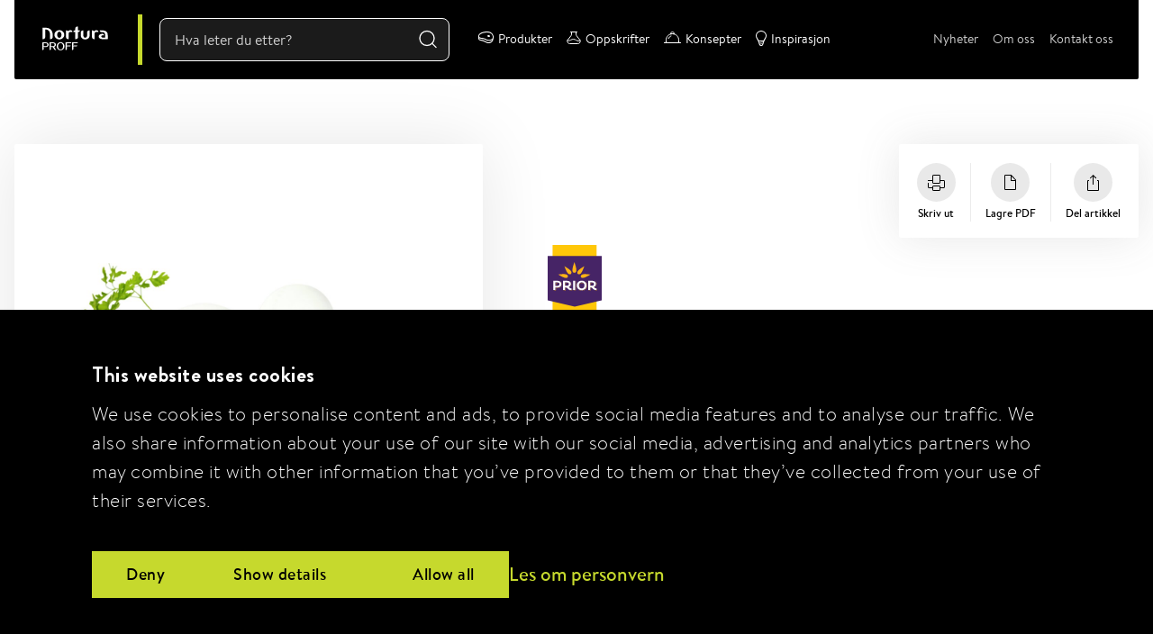

--- FILE ---
content_type: text/html; charset=UTF-8
request_url: https://www.norturaproff.no/produkter/000000005000001687
body_size: 13547
content:
<!DOCTYPE html>
<html lang="nb-NO">
<head>
<meta charset="UTF-8">
<meta http-equiv="X-UA-Compatible" content="IE=edge">
<meta name="viewport" content="width=device-width, initial-scale=1.0">
<meta name="theme-color" content="#000">
<script id="Cookiebot" src="https://consent.cookiebot.com/uc.js" data-cbid="8762378f-7806-4a52-ae9b-2461a8f925b4" data-blockingmode="auto" type="text/javascript"></script>
<link rel="apple-touch-icon" sizes="180x180" href="/dist/images/icons/xapple-touch-icon.png.pagespeed.ic.NwT4GHSKUk.webp">
<link rel="icon" type="image/png" sizes="512x512" href="/dist/images/icons/xandroid-chrome-512x512.png.pagespeed.ic.bS8gwjhwfq.webp">
<link rel="icon" type="image/png" sizes="192x192" href="/dist/images/icons/xandroid-chrome-192x192.png.pagespeed.ic.mfXeOugVKX.webp">
<link rel="icon" type="image/png" sizes="32x32" href="/dist/images/icons/xfavicon-32x32.png.pagespeed.ic.FiAckkbN0s.webp">
<link rel="icon" type="image/png" sizes="16x16" href="/dist/images/icons/xfavicon-16x16.png.pagespeed.ic.Q29DjEDzY3.webp">
<link rel="manifest" href="/dist/images/icons/site.webmanifest">
<title>Egg 30 ML Frittg 4 Brett Enh | Nortura PROFF</title>
<script>if(window.cookieConsent&&window.cookieConsent['default-tillat-statstikk']){window.dataLayer=window.dataLayer||[];function gtag(){dataLayer.push(arguments)};gtag('js',new Date());gtag('config','UA-56674428-1',{'send_page_view':true,'anonymize_ip':false,'link_attribution':false,'allow_display_features':false});}</script><meta name="generator" content="SEOmatic">
<meta name="description" content="EGG">
<meta name="referrer" content="no-referrer-when-downgrade">
<meta name="robots" content="all">
<meta content="nb_NO" property="og:locale">
<meta content="Nortura PROFF" property="og:site_name">
<meta content="website" property="og:type">
<meta content="https://www.norturaproff.no/produkter/000000005000001687" property="og:url">
<meta content="Egg 30 ML Frittg 4 Brett Enh" property="og:title">
<meta content="EGG" property="og:description">
<meta content="https://www.norturaproff.no/assets/productimages/_1200x630_crop_center-center_82_none/fvccnubqrc.png?mtime=1666099787" property="og:image">
<meta content="1200" property="og:image:width">
<meta content="630" property="og:image:height">
<meta name="twitter:card" content="summary_large_image">
<meta name="twitter:creator" content="@">
<meta name="twitter:title" content="Egg 30 ML Frittg 4 Brett Enh">
<meta name="twitter:description" content="EGG">
<meta name="twitter:image" content="https://www.norturaproff.no/assets/productimages/_800x418_crop_center-center_82_none/fvccnubqrc.png?mtime=1666099787">
<meta name="twitter:image:width" content="800">
<meta name="twitter:image:height" content="418">
<link href="https://www.norturaproff.no/produkter/000000005000001687" rel="canonical">
<link href="https://www.norturaproff.no/" rel="home">
<link type="text/plain" href="https://www.norturaproff.no/humans.txt" rel="author">
<link href="/dist/css/app.css?v=1767792068" rel="stylesheet">
<script src="/dist/js/jquery.min.js,qv=1767792068.pagespeed.jm.vSq_cOaZon.js" defer="defer"></script>
<script src="/dist/js/vue.min.js,qv=1767792068.pagespeed.jm.5m4l6J-mrv.js"></script>
<script src="/dist/js/lazysizes.min.js,qv=1767792068.pagespeed.jm.x1IiqDdGLB.js" defer="defer"></script>
<script src="/dist/js/slick.min.js,qv=1767792068.pagespeed.jm.7-LcV797cx.js" defer="defer"></script></head>
<body class="content-type-sapProducts"><script async src="https://www.googletagmanager.com/gtag/js?id=UA-56674428-1"></script>
<div id="content-wrapper">
<header>
<div class="header-navigation-container absolute-header">
<nav id="nav" class="grid-container grid-x">
<div class="nav-container">
<div class="nav-top">
<a class="logo" href="/" aria-label="Til forsiden">
<img src="https://www.norturaproff.no/assets/logos/nortura-proff-logo.svg" alt="Nortura proff logo">
</a>
<form class="not-mobile-search header-search-form" autocomplete="off" action="/search">
<input aria-label="Søk" type="text" name="q" class="search-input" placeholder="Hva leter du etter?" value="">
<button class="search-submit" type="submit" aria-label="gjenomfør søk">
<svg width="24" height="25" viewBox="0 0 24 25" fill="none" xmlns="http://www.w3.org/2000/svg">
<path d="M11 19.5C15.4183 19.5 19 15.9183 19 11.5C19 7.08172 15.4183 3.5 11 3.5C6.58172 3.5 3 7.08172 3 11.5C3 15.9183 6.58172 19.5 11 19.5Z" stroke="white" stroke-width="1.33" stroke-linecap="round" stroke-linejoin="round"/>
<path d="M20.9984 21.5L16.6484 17.15" stroke="white" stroke-width="1.33" stroke-linecap="round" stroke-linejoin="round"/>
</svg>
</button>
</form>
<div class="mobile-menu">
<span></span>
</div>
</div>
<div class="menu">
<ul class="nav-high">
<li>
<a href="https://www.norturaproff.no/produkter" aria-label="Produkter" class="Produkter">
<span>
<svg xmlns="http://www.w3.org/2000/svg" width="17" height="13">
<g class="fill" fill="#FFF" fill-rule="nonzero">
<path d="M7.52073709.122395C4.1168765.6077109 1.67014107 1.6954878.62539178 3.17653784.24119365 3.72042629.05920507 4.34798989.03224379 5.20984389-.02841907 7.00885954-.0081981 7.62805562.13334856 8.1886791c.28309336 1.12961447.81557848 1.58146026 2.12320017 1.79901564 2.19734367.36817064 4.12507462 1.05430684 5.97192175 2.13371623C9.63045662 12.9414274 9.83266616 13 11.2953152 13c1.442428-.00836751 1.9479519-.14224775 3.0601043-.8032814 1.1391138-.69450372 1.8064053-1.67350293 2.2714872-3.35537336.3504965-1.28022974.4650819-2.69433971.296574-3.58966377-.2628724-1.38063991-1.1188928-2.86168997-2.1501614-3.72354397C13.9577408.8420013 12.8321077.3483179 11.5784085.122395c-.869501-.1673503-2.91181735-.1589828-4.05767141 0zm4.38120671 1.154717c1.9681728.5606235 3.1814301 1.5981953 3.8689425 3.3051683.4178997 1.02083678.4718223 2.06677611.1415467 2.72780976-.3639772.73634129-1.1525944 1.32206731-2.2782275 1.69023795-.5796673.19245284-.7886172.21755538-1.8670681.2259229-1.4356877.00836751-1.5098312-.00836752-3.34993802-.92042661-1.57049409-.76981134-2.25800653-.97899921-4.13181493-1.24675968-1.98839381-.28449549-2.29844844-.35143561-2.70960783-.58572602-.58640767-.32633307-.79535753-.97899921-.5998883-1.84085321C1.3466058 3.05939264 3.7798606 1.7958979 7.58814026 1.2018044c1.0110477-.1589828 3.65325233-.1087777 4.31380353.0753076zM1.48141216 7.6196881c.20220954.09204266.70773339.21755538 1.11215247.27612799.4111594.06694011 1.27392011.19245283 1.91425032.29286301 1.50309091.22592289 2.17712271.44347827 3.61281044 1.16308453 1.59071505.8032814 2.02209541.93716164 3.17468981.98736672 1.442428.06694012 2.7163481-.19245283 3.7206555-.76981134.2696127-.15898278.4920432-.25939295.4920432-.23429041 0 .03347006-.0943644.23429041-.2089498.4602133-.444861.86185401-1.2739201 1.52288766-2.3860726 1.92452836-.465082.1673503-.6875124.19245284-1.6513779.19245284-1.0245284-.00836751-1.1525944-.02510254-1.62441666-.22592289-.27635304-.12551272-.80883816-.41000822-1.17955565-.63593112-1.38850551-.861854-3.52518631-1.65676789-5.48661885-2.02493853-1.24021851-.24265793-1.42894741-.30123053-1.63115695-.50205088-.18198859-.16735029-.35049654-.54388845-.43138036-.95389666-.0404419-.21755538-.03370159-.23429041.08088382-.17571781.06740318.03347006.29657399.14224775.49204321.22592289z"/>
<path d="M11 4c-1.19264661.37278461-1.22679256 1.24446148 0 2 .5744065.285396 2-.05311929 2-1 0-.51719792-.7085285-1.01650798-2-1 .0366077.00041779-.2707059.02580643 0 0z"/>
</g>
</svg>
</span>
Produkter</a>
</li>
<li>
<a href="https://www.norturaproff.no/oppskrifter" aria-label="Oppskrifter" class="Oppskrifter">
<span>
<svg xmlns="http://www.w3.org/2000/svg" width="16" height="14">
<g fill="none" fill-rule="nonzero">
<path class="stroke" stroke="#FFF" d="M5.5.5v2.56189909c0 .55738414-.18626833 1.09878243-.52921054 1.53817714l-3.57663157 4.5825592c-.36665221.46977314-.56579857 1.04860207-.56579857 1.64452207C.82835932 12.3033277 2.02503167 13.5 3.50120181 13.5h8.99759639c.59592 0 1.1747489-.1991464 1.6445221-.5657986 1.1636882-.9082444 1.3707663-2.5878777.4625218-3.75156597l-3.5766316-4.5825592C10.6862683 4.16068152 10.5 3.61928323 10.5 3.06189909V.5h-5z"/>
<path class="stroke" stroke="#FFF" d="M.6147461 9.6748975c1.32263878.6231478 2.55056237.57892 3.68377075-.13268321 2.40685733-1.51139675 4.77701266-.95806553 6.23193815-.00945388 1.7624053 1.14908859 3.3515375 1.14410469 4.7673966-.01495159"/>
<path class="fill" fill="#FFF" d="M4.5 0h7c.2761424 0 .5.22385763.5.5 0 .27614238-.2238576.5-.5.5h-7C4.22385763 1 4 .77614238 4 .5c0-.27614237.22385763-.5.5-.5z"/>
</g>
</svg>
</span>
Oppskrifter</a>
</li>
<li>
<a href="https://www.norturaproff.no/konsepter" aria-label="Konsepter" class="Konsepter">
<span>
<svg xmlns="http://www.w3.org/2000/svg" width="19" height="13">
<g fill="none" fill-rule="nonzero">
<rect class="fill" width="19" height="1" y="12" fill="#FFF" rx=".5"/>
<path class="stroke" stroke="#FFF" d="M2.5 12.5h14v-3c0-3.86599325-3.1340068-7-7-7-3.86599325 0-7 3.13400675-7 7v3z"/>
<path class="stroke" stroke="#FFF" d="M7.5 2.73249073c1.31531467-.30918496 2.6846853-.30918496 4 0V2.5c0-1.1045695-.8954305-2-2-2s-2 .8954305-2 2v.23249073zM8.28173828 4.88720703C6.68636068 5.34586589 5.61962891 6.38346354 5.08154297 8"/>
</g>
</svg>
</span>
Konsepter</a>
</li>
<li>
<a href="https://www.norturaproff.no/inspirasjon" aria-label="Inspirasjon" class="Inspirasjon">
<span>
<svg xmlns="http://www.w3.org/2000/svg" width="12" height="17">
<path class="fill" fill="#FFF" fill-rule="nonzero" d="M6 .03125c-3.31418182 0-6 2.61106641-6 5.83300781C0 8.00179 2.01163636 10.2671182 2.74418182 12.2567041 3.83672727 15.223584 3.71563636 17 6 17c2.31818182 0 2.16272727-1.7679316 3.25581818-4.7310996C9.99054545 10.2750723 12 7.9853516 12 5.86425781 12 2.64231641 9.31309091.03125 6 .03125zm1.61166234 14.3436371l-3.08338656.361289c-.11007653-.2988368-.22823778-.6484524-.37189697-1.1048788-.00186571-.0058367-.00435331-.012257-.00559711-.0180937l3.84832514-.4511734c-.05472731.1721813-.11318603.3531176-.16418194.5153766-.08146907.2620659-.15423152.4896954-.22326256.6974803zm-3.64185392-1.3237533c-.11318603-.3513667-.24067579-.7214106-.38246929-1.1136338H8.4170245c-.07649386.2095359-.15298771.4196555-.21890925.6181018l-4.22830683.495532zm2.02988579 2.9720247c-.629986 0-.919792-.0682889-1.24193686-.7295819l2.63561764-.3099264c-.38184739.9653828-.65983726 1.0395083-1.39368078 1.0395083zM8.59307177 10.90625H3.41303349c-.27640191-.5613158-.60830622-1.1226316-.93577033-1.6719934-.72430622-1.2135855-1.47247847-2.46875-1.47247847-3.52537502C1.00478469 3.12942763 3.24541627 1.03125 6 1.03125s4.9952153 2.09817763 4.9952153 4.67763158c0 1.04882892-.7492823 2.31075002-1.47414353 3.53161182-.32413397.5472829-.65381818 1.1075592-.928 1.6657566z"/>
</svg>
</span>
Inspirasjon</a>
</li>
</ul>
<ul class="nav-low">
<li>
<a href="https://www.norturaproff.no/nyheter" aria-label="Nyheter">Nyheter</a>
</li>
<li>
<a href="https://www.norturaproff.no/om-oss" aria-label="Om oss">Om oss</a>
</li>
<li>
<a href="https://www.norturaproff.no/kontakt-oss" aria-label="Kontakt oss">Kontakt oss</a>
</li>
</ul>
</div>
</div>
</nav>
<div class="grid-container">
<div class="breadcrumbs">
<ul class="crumbs">
<li>Produkter</li>
<li class="active">Egg 30 ML Frittg 4 Brett Enh</li>
</ul>
</div>
</div>
</div> <div class="product-header">
<div class="grid-container grid-x justify-content-center">
<div class="cell medium-10 hide-for-large">
<div class="product-title-container">
<svg id="Layer_1" class="manufacturer-logo" xmlns="http://www.w3.org/2000/svg" xmlns:xlink="http://www.w3.org/1999/xlink" version="1.1" x="0px" y="0px" viewBox="0 0 122.2 167.8" style="enable-background: new 0 0 122.2 167.8;" xml:space="preserve">
<style type="text/css">.priorLogoSVG0{fill:#ffc709}.priorLogoSVG1{fill:#462466}.priorLogoSVG2{fill:#fff}.priorLogoSVG3{fill:#fcb316}</style>
<rect x="11.1" class="priorLogoSVG0" width="99.5" height="167.8"></rect>
<polygon class="priorLogoSVG1" points="122.2,25.1 122.2,125.9 61.1,140 61.1,140 61.1,140 61.1,140 61.1,140 0,125.9 0,25.1 "></polygon>
<path class="priorLogoSVG2" d="M39.3,85.1v7.7h4c2.9,0,4.7-1.5,4.7-3.9c0-2.7-1.4-3.8-4.9-3.8H39.3z M17.4,101.6c0,0.6-0.2,0.8-0.8,0.8h-3  c-0.6,0-0.8-0.2-0.8-0.8V82.2c0-0.6,0.2-0.8,0.8-0.8h8.2c5.7,0,9.2,2.9,9.2,7.5c0,4.8-3.3,7.8-9,7.8h-4.6V101.6z M17.4,85.1v7.9h4.4  c3.1,0,4.7-1.3,4.7-4.2c0-2.4-1.4-3.7-4.7-3.7H17.4z M39.3,101.6c0,0.6-0.2,0.8-0.8,0.8h-3c-0.6,0-0.8-0.2-0.8-0.8V82.2  c0-0.6,0.2-0.8,0.8-0.8h7.7c5.9,0,9.3,2.5,9.3,7c0,3.1-1.8,5.8-4.8,7l1.3,1.3c1.5,1.5,2.4,1.9,4.3,1.9c0.7,0,0.8,0.2,0.8,0.8v2.1  c0,0.6-0.1,0.8-0.8,0.8h-1.4c-2.4,0-4-0.7-5.8-2.4l-2.6-2.6c-0.7-0.7-1.1-0.8-2.1-0.8h-2.2V101.6z M62.3,82.2v19.4  c0,0.6-0.2,0.8-0.8,0.8h-3.1c-0.6,0-0.8-0.2-0.8-0.8V82.2c0-0.6,0.2-0.8,0.8-0.8h3.1C62.1,81.4,62.3,81.6,62.3,82.2z M87.9,91.9  c0,6.2-4.3,10.9-11,10.9c-6.7,0-11-4.7-11-10.9c0-6.3,4.8-10.8,11-10.8C83.1,81,87.9,85.6,87.9,91.9z M83.3,91.9c0-4.2-2.7-7-6.4-7  c-3.7,0-6.4,2.8-6.4,7c0,4.5,2.9,7,6.4,7C80.4,98.9,83.3,96.3,83.3,91.9z M96.1,101.6c0,0.6-0.2,0.8-0.8,0.8h-3  c-0.6,0-0.8-0.2-0.8-0.8V82.2c0-0.6,0.2-0.8,0.8-0.8h7.6c5.9,0,9.3,2.5,9.3,7c0,3.1-1.8,5.8-4.8,7l1.3,1.3c1.5,1.5,2.4,1.9,4,1.9  c0.7,0,0.8,0.2,0.8,0.8v2.1c0,0.6-0.1,0.8-0.8,0.8h-1.1c-2.4,0-4-0.7-5.8-2.4l-2.6-2.6c-0.7-0.7-1.1-0.8-2.1-0.8h-2V101.6z   M96.1,85.1v7.7h3.9c2.9,0,4.7-1.5,4.7-3.9c0-2.7-1.4-3.8-4.9-3.8H96.1z"></path>
<g>
<path class="priorLogoSVG3" d="M22,98.2c5.5,0,10.4-2.8,10.4-9.3c0-3.5-1.7-5.6-3.6-6.5C30.7,83.7,32,86,32,89c0,6.1-4.6,8.8-9.9,8.8h-3.7   v3.8c0,1.1-0.6,1.8-1.8,1.8h-2.8c-0.3,0-0.5,0-0.7-0.2c0.2,0.5,0.7,0.6,1.3,0.6h2.2c1.4,0,2.2-0.8,2.2-2.2v-3.4H22z"></path>
<path class="priorLogoSVG3" d="M21.8,86.6h-3v5.5h-0.5v-6h3.4c1.7,0,2.7,0.4,3.4,1.2C24.3,86.8,23.5,86.6,21.8,86.6z"></path>
<path class="priorLogoSVG3" d="M40.7,101.6c0,1.4-0.8,2.2-2.2,2.2h-2.2c-0.6,0-1.1-0.1-1.3-0.6c0.2,0.1,0.4,0.2,0.7,0.2h2.8   c1.1,0,1.8-0.6,1.8-1.8v-4.1h1.2c0.7,0,0.9,0,1.4,0.5l0.4,0.4c-0.6-0.3-0.9-0.4-1.6-0.4h-0.8V101.6z"></path>
<path class="priorLogoSVG3" d="M43.1,86.6h-2.4v5.3h-0.5v-5.8h2.8c1.9,0,3,0.3,3.6,1.2C45.9,86.8,44.9,86.6,43.1,86.6z"></path>
<path class="priorLogoSVG3" d="M55.6,101.6c0,1.4-0.8,2.2-2.1,2.2h-1.5c-1.5,0-2.5-0.2-3.6-1c0.9,0.4,2.1,0.6,3.6,0.6h1.5   c1,0,1.7-0.6,1.7-1.8v-1.8c0-0.3,0-0.4-0.2-0.7c0.4,0.2,0.6,0.7,0.6,1.2V101.6z"></path>
<path class="priorLogoSVG3" d="M49.3,95.8c2.5-1.5,4.1-4.2,4.1-7.3c0-2.8-1.1-4.7-2.8-6c1.9,1.1,3.2,3,3.2,6c0,3.2-1.7,6-4.3,7.6L49.3,95.8z"></path>
<path class="priorLogoSVG3" d="M58.7,103.3h2.8c1.1,0,1.8-0.6,1.8-1.8v-19c0-0.3,0-0.4-0.2-0.7c0.4,0.2,0.6,0.7,0.6,1.2v18.5   c0,1.4-0.8,2.2-2.2,2.2h-2.2c-0.6,0-1.1-0.1-1.3-0.6C58.2,103.3,58.4,103.3,58.7,103.3z"></path>
<path class="priorLogoSVG3" d="M76.9,103.7c6.9,0,12-4.9,12-11.9c0-4-1.8-7.3-4.6-9.4c3.4,2,5.1,5.4,5.1,9.4c0,7.3-5.3,12.3-12.5,12.3   c-3.8,0-6.9-1.4-8.3-3.5C70.7,102.6,73.6,103.7,76.9,103.7z"></path>
<path class="priorLogoSVG3" d="M71.5,91.9c0-3.4,2.1-6,5.4-6c2,0,3.6,0.9,4.5,2.4c-1.4-1.3-2.6-1.9-4.5-1.9c-3.1,0-5,2.3-5,5.5   c0,2,0.5,3.2,1.8,5.1C72.3,95.8,71.5,94,71.5,91.9z"></path>
<path class="priorLogoSVG3" d="M97.6,101.6c0,1.4-0.8,2.2-2.2,2.2h-2.2c-0.6,0-1.1-0.1-1.3-0.6c0.2,0.1,0.4,0.2,0.7,0.2h2.8   c1.1,0,1.8-0.6,1.8-1.8v-4.1h1c0.7,0,0.9,0,1.4,0.5l0.4,0.4c-0.6-0.3-0.9-0.4-1.6-0.4h-0.7V101.6z"></path>
<path class="priorLogoSVG3" d="M99.8,86.6h-2.2v5.3h-0.5v-5.8h2.7c1.9,0,3,0.3,3.6,1.2C102.5,86.8,101.6,86.6,99.8,86.6z"></path>
<path class="priorLogoSVG3" d="M111.9,101.6c0,1.4-0.8,2.2-2.1,2.2h-1.2c-1.5,0-2.2-0.2-3.4-1c0.8,0.4,2,0.6,3.4,0.6h1.2c1,0,1.7-0.6,1.7-1.8   v-1.8c0-0.3,0-0.4-0.2-0.7c0.4,0.2,0.6,0.7,0.6,1.2V101.6z"></path>
<path class="priorLogoSVG3" d="M106,95.7c2.5-1.5,4.2-4.2,4.2-7.3c0-2.8-1.1-4.7-2.8-6c1.9,1.1,3.2,3,3.2,6c0,3.2-1.8,6-4.3,7.6L106,95.7z"></path>
</g>
<g>
<path class="priorLogoSVG3" d="M36.3,66.1c6.1,0,9.5,1.9,9.5,5.1c0,2.4-1.8,3.8-4.4,3.8c-4.7,0-13.4-5.4-17.4-7.8   C28.2,66.6,32.8,66.1,36.3,66.1z M53.8,62.8c0,2.5-1.5,4-3.9,4c-5.9,0-10-13.4-12-18.5C42.3,51.1,53.8,57.4,53.8,62.8z M64.9,57.6   c0,3.4-1.8,5.6-4.5,5.6c-2.7,0-4.5-2.3-4.5-5.6c0-5.6,2.8-13.2,4.5-18.7C62.1,44.5,64.9,52,64.9,57.6z M70.9,66.8   c-2.4,0-3.9-1.6-3.9-4c0-5.4,11.4-11.7,15.9-14.5C80.8,53.4,76.7,66.8,70.9,66.8z M79.2,75c-2.6,0-4.4-1.4-4.4-3.8   c0-3.2,3.5-5.1,9.5-5.1c3.6,0,8.2,0.6,12.3,1.1C92.6,69.5,84,75,79.2,75z"></path>
</g>
</svg>
<h1 class="product-title">Egg fra frittgående høner, str. M/L 30pk</h1>
<p>4 til 12°C /
7.56 kg
</p>
</div>
</div>
<div class="cell large-12 grid-x">
<div class="product-image-wrapper cell medium-10 medium-offset-1 large-5 large-offset-0">
<div class="product-image-slider image-slider">
<div class="product-image">
<picture>
<img class="lazyload img-enlargable" alt="Fvccnubqrc" data-srcset="/imager/productimages/6674783/fvccnubqrc_691ffb01743feb20db6aab44f7ba46a5.jpg 266w, /imager/productimages/6674783/fvccnubqrc_6d65acf598f833e84da528ec0130c592.jpg 532w, /imager/productimages/6674783/fvccnubqrc_fbb8bba5335d3a9252ae60d5e498c7d5.jpg 1064w" sizes="(max-width: 726px) 100vw, 50vw" src="data:image/svg+xml;charset=utf-8,%3Csvg%20xmlns%3D%27http%3A%2F%2Fwww.w3.org%2F2000%2Fsvg%27%20width%3D%271%27%20height%3D%271%27%20style%3D%27background%3Atransparent%27%2F%3E" data-enlargable data-enlargable-src="https://www.norturaproff.no/assets/productimages/fvccnubqrc.png" style="cursor: zoom-in" data-enlargable-caption="Fvccnubqrc"/>
</picture>
</div>
<div class="product-image">
<picture>
<img class="lazyload img-enlargable" alt="Fp4a7nghhu" data-srcset="/imager/productimages/6674784/fp4a7nghhu_691ffb01743feb20db6aab44f7ba46a5.jpg 266w, /imager/productimages/6674784/fp4a7nghhu_6d65acf598f833e84da528ec0130c592.jpg 532w, /imager/productimages/6674784/fp4a7nghhu_fbb8bba5335d3a9252ae60d5e498c7d5.jpg 1064w" sizes="(max-width: 726px) 100vw, 50vw" src="data:image/svg+xml;charset=utf-8,%3Csvg%20xmlns%3D%27http%3A%2F%2Fwww.w3.org%2F2000%2Fsvg%27%20width%3D%271%27%20height%3D%271%27%20style%3D%27background%3Atransparent%27%2F%3E" data-enlargable data-enlargable-src="https://www.norturaproff.no/assets/productimages/fp4a7nghhu.jpg" style="cursor: zoom-in" data-enlargable-caption="Fp4a7nghhu"/>
</picture>
</div>
<div class="product-image">
<picture>
<img class="lazyload img-enlargable" alt="Ccxhxzgkqc" data-srcset="/imager/productimages/6674785/ccxhxzgkqc_691ffb01743feb20db6aab44f7ba46a5.jpg 266w, /imager/productimages/6674785/ccxhxzgkqc_6d65acf598f833e84da528ec0130c592.jpg 532w, /imager/productimages/6674785/ccxhxzgkqc_fbb8bba5335d3a9252ae60d5e498c7d5.jpg 1064w" sizes="(max-width: 726px) 100vw, 50vw" src="data:image/svg+xml;charset=utf-8,%3Csvg%20xmlns%3D%27http%3A%2F%2Fwww.w3.org%2F2000%2Fsvg%27%20width%3D%271%27%20height%3D%271%27%20style%3D%27background%3Atransparent%27%2F%3E" data-enlargable data-enlargable-src="https://www.norturaproff.no/assets/productimages/ccxhxzgkqc.jpg" style="cursor: zoom-in" data-enlargable-caption="Ccxhxzgkqc"/>
</picture>
</div>
<div class="product-image">
<picture>
<img class="lazyload img-enlargable" alt="Esqrl2htfe" data-srcset="/imager/productimages/6674787/esqrl2htfe_691ffb01743feb20db6aab44f7ba46a5.jpg 266w, /imager/productimages/6674787/esqrl2htfe_6d65acf598f833e84da528ec0130c592.jpg 532w, /imager/productimages/6674787/esqrl2htfe_fbb8bba5335d3a9252ae60d5e498c7d5.jpg 1064w" sizes="(max-width: 726px) 100vw, 50vw" src="data:image/svg+xml;charset=utf-8,%3Csvg%20xmlns%3D%27http%3A%2F%2Fwww.w3.org%2F2000%2Fsvg%27%20width%3D%271%27%20height%3D%271%27%20style%3D%27background%3Atransparent%27%2F%3E" data-enlargable data-enlargable-src="https://www.norturaproff.no/assets/productimages/esqrl2htfe.jpg" style="cursor: zoom-in" data-enlargable-caption="Esqrl2htfe"/>
</picture>
</div>
<div class="product-image">
<picture>
<img class="lazyload img-enlargable" alt="Fqbgyuvhmu" data-srcset="/imager/productimages/6674788/fqbgyuvhmu_691ffb01743feb20db6aab44f7ba46a5.jpg 266w, /imager/productimages/6674788/fqbgyuvhmu_6d65acf598f833e84da528ec0130c592.jpg 532w, /imager/productimages/6674788/fqbgyuvhmu_fbb8bba5335d3a9252ae60d5e498c7d5.jpg 1064w" sizes="(max-width: 726px) 100vw, 50vw" src="data:image/svg+xml;charset=utf-8,%3Csvg%20xmlns%3D%27http%3A%2F%2Fwww.w3.org%2F2000%2Fsvg%27%20width%3D%271%27%20height%3D%271%27%20style%3D%27background%3Atransparent%27%2F%3E" data-enlargable data-enlargable-src="https://www.norturaproff.no/assets/productimages/fqbgyuvhmu.jpg" style="cursor: zoom-in" data-enlargable-caption="Fqbgyuvhmu"/>
</picture>
</div>
<div class="product-image">
<picture>
<img class="lazyload img-enlargable" alt="Gvmx3lna5f" data-srcset="/imager/productimages/6674789/gvmx3lna5f_691ffb01743feb20db6aab44f7ba46a5.jpg 266w, /imager/productimages/6674789/gvmx3lna5f_6d65acf598f833e84da528ec0130c592.jpg 532w, /imager/productimages/6674789/gvmx3lna5f_fbb8bba5335d3a9252ae60d5e498c7d5.jpg 1064w" sizes="(max-width: 726px) 100vw, 50vw" src="data:image/svg+xml;charset=utf-8,%3Csvg%20xmlns%3D%27http%3A%2F%2Fwww.w3.org%2F2000%2Fsvg%27%20width%3D%271%27%20height%3D%271%27%20style%3D%27background%3Atransparent%27%2F%3E" data-enlargable data-enlargable-src="https://www.norturaproff.no/assets/productimages/gvmx3lna5f.jpg" style="cursor: zoom-in" data-enlargable-caption="Gvmx3lna5f"/>
</picture>
</div>
<div class="product-image">
<picture>
<img class="lazyload img-enlargable" alt="Zev43u8lxe" data-srcset="/imager/productimages/6674790/zev43u8lxe_691ffb01743feb20db6aab44f7ba46a5.jpg 266w, /imager/productimages/6674790/zev43u8lxe_6d65acf598f833e84da528ec0130c592.jpg 532w, /imager/productimages/6674790/zev43u8lxe_fbb8bba5335d3a9252ae60d5e498c7d5.jpg 1064w" sizes="(max-width: 726px) 100vw, 50vw" src="data:image/svg+xml;charset=utf-8,%3Csvg%20xmlns%3D%27http%3A%2F%2Fwww.w3.org%2F2000%2Fsvg%27%20width%3D%271%27%20height%3D%271%27%20style%3D%27background%3Atransparent%27%2F%3E" data-enlargable data-enlargable-src="https://www.norturaproff.no/assets/productimages/zev43u8lxe.jpg" style="cursor: zoom-in" data-enlargable-caption="Zev43u8lxe"/>
</picture>
</div>
<div class="product-image">
<picture>
<img class="lazyload img-enlargable" alt="Dxyf5fbmfs" data-srcset="/imager/productimages/6826942/dxyf5fbmfs_691ffb01743feb20db6aab44f7ba46a5.jpg 266w, /imager/productimages/6826942/dxyf5fbmfs_6d65acf598f833e84da528ec0130c592.jpg 532w, /imager/productimages/6826942/dxyf5fbmfs_fbb8bba5335d3a9252ae60d5e498c7d5.jpg 1064w" sizes="(max-width: 726px) 100vw, 50vw" src="data:image/svg+xml;charset=utf-8,%3Csvg%20xmlns%3D%27http%3A%2F%2Fwww.w3.org%2F2000%2Fsvg%27%20width%3D%271%27%20height%3D%271%27%20style%3D%27background%3Atransparent%27%2F%3E" data-enlargable data-enlargable-src="https://www.norturaproff.no/assets/productimages/dxyf5fbmfs.jpg" style="cursor: zoom-in" data-enlargable-caption="Dxyf5fbmfs"/>
</picture>
</div>
<div class="product-image">
<picture>
<img class="lazyload img-enlargable" alt="7xymxyspb6" data-srcset="/imager/productimages/6826943/7xymxyspb6_691ffb01743feb20db6aab44f7ba46a5.jpg 266w, /imager/productimages/6826943/7xymxyspb6_6d65acf598f833e84da528ec0130c592.jpg 532w, /imager/productimages/6826943/7xymxyspb6_fbb8bba5335d3a9252ae60d5e498c7d5.jpg 1064w" sizes="(max-width: 726px) 100vw, 50vw" src="data:image/svg+xml;charset=utf-8,%3Csvg%20xmlns%3D%27http%3A%2F%2Fwww.w3.org%2F2000%2Fsvg%27%20width%3D%271%27%20height%3D%271%27%20style%3D%27background%3Atransparent%27%2F%3E" data-enlargable data-enlargable-src="https://www.norturaproff.no/assets/productimages/7xymxyspb6.jpg" style="cursor: zoom-in" data-enlargable-caption="7xymxyspb6"/>
</picture>
</div>
<div class="product-image">
<picture>
<img class="lazyload img-enlargable" alt="24g55pgnle" data-srcset="/imager/productimages/6826944/24g55pgnle_691ffb01743feb20db6aab44f7ba46a5.jpg 266w, /imager/productimages/6826944/24g55pgnle_6d65acf598f833e84da528ec0130c592.jpg 532w, /imager/productimages/6826944/24g55pgnle_fbb8bba5335d3a9252ae60d5e498c7d5.jpg 1064w" sizes="(max-width: 726px) 100vw, 50vw" src="data:image/svg+xml;charset=utf-8,%3Csvg%20xmlns%3D%27http%3A%2F%2Fwww.w3.org%2F2000%2Fsvg%27%20width%3D%271%27%20height%3D%271%27%20style%3D%27background%3Atransparent%27%2F%3E" data-enlargable data-enlargable-src="https://www.norturaproff.no/assets/productimages/24g55pgnle.jpg" style="cursor: zoom-in" data-enlargable-caption="24g55pgnle"/>
</picture>
</div>
<div class="product-image">
<picture>
<img class="lazyload img-enlargable" alt="Uukjmukvqj" data-srcset="/imager/productimages/6826945/uukjmukvqj_691ffb01743feb20db6aab44f7ba46a5.jpg 266w, /imager/productimages/6826945/uukjmukvqj_6d65acf598f833e84da528ec0130c592.jpg 532w, /imager/productimages/6826945/uukjmukvqj_fbb8bba5335d3a9252ae60d5e498c7d5.jpg 1064w" sizes="(max-width: 726px) 100vw, 50vw" src="data:image/svg+xml;charset=utf-8,%3Csvg%20xmlns%3D%27http%3A%2F%2Fwww.w3.org%2F2000%2Fsvg%27%20width%3D%271%27%20height%3D%271%27%20style%3D%27background%3Atransparent%27%2F%3E" data-enlargable data-enlargable-src="https://www.norturaproff.no/assets/productimages/uukjmukvqj.jpg" style="cursor: zoom-in" data-enlargable-caption="Uukjmukvqj"/>
</picture>
</div>
<div class="product-image">
<picture>
<img class="lazyload img-enlargable" alt="Rdc6d8andq" data-srcset="/imager/productimages/6826946/rdc6d8andq_691ffb01743feb20db6aab44f7ba46a5.jpg 266w, /imager/productimages/6826946/rdc6d8andq_6d65acf598f833e84da528ec0130c592.jpg 532w, /imager/productimages/6826946/rdc6d8andq_fbb8bba5335d3a9252ae60d5e498c7d5.jpg 1064w" sizes="(max-width: 726px) 100vw, 50vw" src="data:image/svg+xml;charset=utf-8,%3Csvg%20xmlns%3D%27http%3A%2F%2Fwww.w3.org%2F2000%2Fsvg%27%20width%3D%271%27%20height%3D%271%27%20style%3D%27background%3Atransparent%27%2F%3E" data-enlargable data-enlargable-src="https://www.norturaproff.no/assets/productimages/rdc6d8andq.jpg" style="cursor: zoom-in" data-enlargable-caption="Rdc6d8andq"/>
</picture>
</div>
<div class="product-image">
<picture>
<img class="lazyload img-enlargable" alt="Es7c2eecbd" data-srcset="/imager/productimages/6826947/es7c2eecbd_691ffb01743feb20db6aab44f7ba46a5.jpg 266w, /imager/productimages/6826947/es7c2eecbd_6d65acf598f833e84da528ec0130c592.jpg 532w, /imager/productimages/6826947/es7c2eecbd_fbb8bba5335d3a9252ae60d5e498c7d5.jpg 1064w" sizes="(max-width: 726px) 100vw, 50vw" src="data:image/svg+xml;charset=utf-8,%3Csvg%20xmlns%3D%27http%3A%2F%2Fwww.w3.org%2F2000%2Fsvg%27%20width%3D%271%27%20height%3D%271%27%20style%3D%27background%3Atransparent%27%2F%3E" data-enlargable data-enlargable-src="https://www.norturaproff.no/assets/productimages/es7c2eecbd.jpg" style="cursor: zoom-in" data-enlargable-caption="Es7c2eecbd"/>
</picture>
</div>
<div class="product-image">
<picture>
<img class="lazyload img-enlargable" alt="U5s8tpc86s" data-srcset="/imager/productimages/6826948/u5s8tpc86s_691ffb01743feb20db6aab44f7ba46a5.jpg 266w, /imager/productimages/6826948/u5s8tpc86s_6d65acf598f833e84da528ec0130c592.jpg 532w, /imager/productimages/6826948/u5s8tpc86s_fbb8bba5335d3a9252ae60d5e498c7d5.jpg 1064w" sizes="(max-width: 726px) 100vw, 50vw" src="data:image/svg+xml;charset=utf-8,%3Csvg%20xmlns%3D%27http%3A%2F%2Fwww.w3.org%2F2000%2Fsvg%27%20width%3D%271%27%20height%3D%271%27%20style%3D%27background%3Atransparent%27%2F%3E" data-enlargable data-enlargable-src="https://www.norturaproff.no/assets/productimages/u5s8tpc86s.jpg" style="cursor: zoom-in" data-enlargable-caption="U5s8tpc86s"/>
</picture>
</div>
<div class="product-image">
<picture>
<img class="lazyload img-enlargable" alt="47marsdkmn" data-srcset="/imager/productimages/6826949/47marsdkmn_691ffb01743feb20db6aab44f7ba46a5.jpg 266w, /imager/productimages/6826949/47marsdkmn_6d65acf598f833e84da528ec0130c592.jpg 532w, /imager/productimages/6826949/47marsdkmn_fbb8bba5335d3a9252ae60d5e498c7d5.jpg 1064w" sizes="(max-width: 726px) 100vw, 50vw" src="data:image/svg+xml;charset=utf-8,%3Csvg%20xmlns%3D%27http%3A%2F%2Fwww.w3.org%2F2000%2Fsvg%27%20width%3D%271%27%20height%3D%271%27%20style%3D%27background%3Atransparent%27%2F%3E" data-enlargable data-enlargable-src="https://www.norturaproff.no/assets/productimages/47marsdkmn.jpg" style="cursor: zoom-in" data-enlargable-caption="47marsdkmn"/>
</picture>
</div>
</div>
<div class="product-image-thumbnails image-slider">
<div>
<picture>
<img class="lazyload product-image-thumb" alt="Fvccnubqrc" data-srcset="/imager/productimages/6674783/fvccnubqrc_b4af0e880a37b2d248df587766677993.jpg 190w, /imager/productimages/6674783/fvccnubqrc_cf25b61c406d7ee501c97d6a8480913f.jpg 380w" sizes="200px" src="data:image/svg+xml;charset=utf-8,%3Csvg%20xmlns%3D%27http%3A%2F%2Fwww.w3.org%2F2000%2Fsvg%27%20width%3D%271%27%20height%3D%271%27%20style%3D%27background%3Atransparent%27%2F%3E"/>
</picture>
</div>
<div>
<picture>
<img class="lazyload product-image-thumb" alt="Fp4a7nghhu" data-srcset="/imager/productimages/6674784/fp4a7nghhu_b4af0e880a37b2d248df587766677993.jpg 190w, /imager/productimages/6674784/fp4a7nghhu_cf25b61c406d7ee501c97d6a8480913f.jpg 380w" sizes="200px" src="data:image/svg+xml;charset=utf-8,%3Csvg%20xmlns%3D%27http%3A%2F%2Fwww.w3.org%2F2000%2Fsvg%27%20width%3D%271%27%20height%3D%271%27%20style%3D%27background%3Atransparent%27%2F%3E"/>
</picture>
</div>
<div>
<picture>
<img class="lazyload product-image-thumb" alt="Ccxhxzgkqc" data-srcset="/imager/productimages/6674785/ccxhxzgkqc_b4af0e880a37b2d248df587766677993.jpg 97w, /imager/productimages/6674785/ccxhxzgkqc_cf25b61c406d7ee501c97d6a8480913f.jpg 194w" sizes="200px" src="data:image/svg+xml;charset=utf-8,%3Csvg%20xmlns%3D%27http%3A%2F%2Fwww.w3.org%2F2000%2Fsvg%27%20width%3D%271%27%20height%3D%271%27%20style%3D%27background%3Atransparent%27%2F%3E"/>
</picture>
</div>
<div>
<picture>
<img class="lazyload product-image-thumb" alt="Esqrl2htfe" data-srcset="/imager/productimages/6674787/esqrl2htfe_b4af0e880a37b2d248df587766677993.jpg 99w, /imager/productimages/6674787/esqrl2htfe_cf25b61c406d7ee501c97d6a8480913f.jpg 198w" sizes="200px" src="data:image/svg+xml;charset=utf-8,%3Csvg%20xmlns%3D%27http%3A%2F%2Fwww.w3.org%2F2000%2Fsvg%27%20width%3D%271%27%20height%3D%271%27%20style%3D%27background%3Atransparent%27%2F%3E"/>
</picture>
</div>
<div>
<picture>
<img class="lazyload product-image-thumb" alt="Fqbgyuvhmu" data-srcset="/imager/productimages/6674788/fqbgyuvhmu_b4af0e880a37b2d248df587766677993.jpg 117w, /imager/productimages/6674788/fqbgyuvhmu_cf25b61c406d7ee501c97d6a8480913f.jpg 234w" sizes="200px" src="data:image/svg+xml;charset=utf-8,%3Csvg%20xmlns%3D%27http%3A%2F%2Fwww.w3.org%2F2000%2Fsvg%27%20width%3D%271%27%20height%3D%271%27%20style%3D%27background%3Atransparent%27%2F%3E"/>
</picture>
</div>
<div>
<picture>
<img class="lazyload product-image-thumb" alt="Gvmx3lna5f" data-srcset="/imager/productimages/6674789/gvmx3lna5f_b4af0e880a37b2d248df587766677993.jpg 190w, /imager/productimages/6674789/gvmx3lna5f_cf25b61c406d7ee501c97d6a8480913f.jpg 380w" sizes="200px" src="data:image/svg+xml;charset=utf-8,%3Csvg%20xmlns%3D%27http%3A%2F%2Fwww.w3.org%2F2000%2Fsvg%27%20width%3D%271%27%20height%3D%271%27%20style%3D%27background%3Atransparent%27%2F%3E"/>
</picture>
</div>
<div>
<picture>
<img class="lazyload product-image-thumb" alt="Zev43u8lxe" data-srcset="/imager/productimages/6674790/zev43u8lxe_b4af0e880a37b2d248df587766677993.jpg 190w, /imager/productimages/6674790/zev43u8lxe_cf25b61c406d7ee501c97d6a8480913f.jpg 380w" sizes="200px" src="data:image/svg+xml;charset=utf-8,%3Csvg%20xmlns%3D%27http%3A%2F%2Fwww.w3.org%2F2000%2Fsvg%27%20width%3D%271%27%20height%3D%271%27%20style%3D%27background%3Atransparent%27%2F%3E"/>
</picture>
</div>
<div>
<picture>
<img class="lazyload product-image-thumb" alt="Dxyf5fbmfs" data-srcset="/imager/productimages/6826942/dxyf5fbmfs_b4af0e880a37b2d248df587766677993.jpg 97w, /imager/productimages/6826942/dxyf5fbmfs_cf25b61c406d7ee501c97d6a8480913f.jpg 194w" sizes="200px" src="data:image/svg+xml;charset=utf-8,%3Csvg%20xmlns%3D%27http%3A%2F%2Fwww.w3.org%2F2000%2Fsvg%27%20width%3D%271%27%20height%3D%271%27%20style%3D%27background%3Atransparent%27%2F%3E"/>
</picture>
</div>
<div>
<picture>
<img class="lazyload product-image-thumb" alt="7xymxyspb6" data-srcset="/imager/productimages/6826943/7xymxyspb6_b4af0e880a37b2d248df587766677993.jpg 97w, /imager/productimages/6826943/7xymxyspb6_cf25b61c406d7ee501c97d6a8480913f.jpg 194w" sizes="200px" src="data:image/svg+xml;charset=utf-8,%3Csvg%20xmlns%3D%27http%3A%2F%2Fwww.w3.org%2F2000%2Fsvg%27%20width%3D%271%27%20height%3D%271%27%20style%3D%27background%3Atransparent%27%2F%3E"/>
</picture>
</div>
<div>
<picture>
<img class="lazyload product-image-thumb" alt="24g55pgnle" data-srcset="/imager/productimages/6826944/24g55pgnle_b4af0e880a37b2d248df587766677993.jpg 97w, /imager/productimages/6826944/24g55pgnle_cf25b61c406d7ee501c97d6a8480913f.jpg 194w" sizes="200px" src="data:image/svg+xml;charset=utf-8,%3Csvg%20xmlns%3D%27http%3A%2F%2Fwww.w3.org%2F2000%2Fsvg%27%20width%3D%271%27%20height%3D%271%27%20style%3D%27background%3Atransparent%27%2F%3E"/>
</picture>
</div>
<div>
<picture>
<img class="lazyload product-image-thumb" alt="Uukjmukvqj" data-srcset="/imager/productimages/6826945/uukjmukvqj_b4af0e880a37b2d248df587766677993.jpg 97w, /imager/productimages/6826945/uukjmukvqj_cf25b61c406d7ee501c97d6a8480913f.jpg 194w" sizes="200px" src="data:image/svg+xml;charset=utf-8,%3Csvg%20xmlns%3D%27http%3A%2F%2Fwww.w3.org%2F2000%2Fsvg%27%20width%3D%271%27%20height%3D%271%27%20style%3D%27background%3Atransparent%27%2F%3E"/>
</picture>
</div>
<div>
<picture>
<img class="lazyload product-image-thumb" alt="Rdc6d8andq" data-srcset="/imager/productimages/6826946/rdc6d8andq_b4af0e880a37b2d248df587766677993.jpg 97w, /imager/productimages/6826946/rdc6d8andq_cf25b61c406d7ee501c97d6a8480913f.jpg 194w" sizes="200px" src="data:image/svg+xml;charset=utf-8,%3Csvg%20xmlns%3D%27http%3A%2F%2Fwww.w3.org%2F2000%2Fsvg%27%20width%3D%271%27%20height%3D%271%27%20style%3D%27background%3Atransparent%27%2F%3E"/>
</picture>
</div>
<div>
<picture>
<img class="lazyload product-image-thumb" alt="Es7c2eecbd" data-srcset="/imager/productimages/6826947/es7c2eecbd_b4af0e880a37b2d248df587766677993.jpg 190w, /imager/productimages/6826947/es7c2eecbd_cf25b61c406d7ee501c97d6a8480913f.jpg 380w" sizes="200px" src="data:image/svg+xml;charset=utf-8,%3Csvg%20xmlns%3D%27http%3A%2F%2Fwww.w3.org%2F2000%2Fsvg%27%20width%3D%271%27%20height%3D%271%27%20style%3D%27background%3Atransparent%27%2F%3E"/>
</picture>
</div>
<div>
<picture>
<img class="lazyload product-image-thumb" alt="U5s8tpc86s" data-srcset="/imager/productimages/6826948/u5s8tpc86s_b4af0e880a37b2d248df587766677993.jpg 97w, /imager/productimages/6826948/u5s8tpc86s_cf25b61c406d7ee501c97d6a8480913f.jpg 194w" sizes="200px" src="data:image/svg+xml;charset=utf-8,%3Csvg%20xmlns%3D%27http%3A%2F%2Fwww.w3.org%2F2000%2Fsvg%27%20width%3D%271%27%20height%3D%271%27%20style%3D%27background%3Atransparent%27%2F%3E"/>
</picture>
</div>
<div>
<picture>
<img class="lazyload product-image-thumb" alt="47marsdkmn" data-srcset="/imager/productimages/6826949/47marsdkmn_b4af0e880a37b2d248df587766677993.jpg 97w, /imager/productimages/6826949/47marsdkmn_cf25b61c406d7ee501c97d6a8480913f.jpg 194w" sizes="200px" src="data:image/svg+xml;charset=utf-8,%3Csvg%20xmlns%3D%27http%3A%2F%2Fwww.w3.org%2F2000%2Fsvg%27%20width%3D%271%27%20height%3D%271%27%20style%3D%27background%3Atransparent%27%2F%3E"/>
</picture>
</div>
</div>
</div>
<div class="cell medium-10 medium-offset-1 large-offset-0 large-7 product-info grid-y">
<div class="d-flex l-justify-content-end">
<div class="product-share print-share-block">
<a onclick="printPage('/nortura/render-pdf?entryId=635550&amp;type=sapProducts&amp;download');" class="print-share-item align-center-left" href="#">
<span class="print-share-icon print align-center-center">
<svg xmlns="http://www.w3.org/2000/svg" width="19" height="18" viewBox="0 0 19 18"><path d="M12.5,18h-6A1.5,1.5,0,0,1,5,16.5V15H1.5A1.5,1.5,0,0,1,0,13.5v-4a.5.5,0,1,1,1,0v4a.5.5,0,0,0,.5.5H5v-.5A1.5,1.5,0,0,1,6.5,12h6A1.5,1.5,0,0,1,14,13.5V14h3.5a.5.5,0,0,0,.5-.5v-6a.5.5,0,0,0-.5-.5H14V6h3.5A1.5,1.5,0,0,1,19,7.5v6A1.5,1.5,0,0,1,17.5,15H14v1.5A1.5,1.5,0,0,1,12.5,18Zm-6-5a.5.5,0,0,0-.5.5v3a.5.5,0,0,0,.5.5h6a.5.5,0,0,0,.5-.5v-3a.5.5,0,0,0-.5-.5Zm6-3h-6A1.5,1.5,0,0,1,5,8.5V7H.5a.5.5,0,1,1,0-1H5V1.5A1.5,1.5,0,0,1,6.5,0h6A1.5,1.5,0,0,1,14,1.5v7A1.5,1.5,0,0,1,12.5,10Zm-6-9a.5.5,0,0,0-.5.5v7a.5.5,0,0,0,.5.5h6a.5.5,0,0,0,.5-.5v-7a.5.5,0,0,0-.5-.5Z" fill="#fff"/></svg>
</span>Skriv ut</a>
<a class="print-share-item align-center-left" href="/nortura/pdf?entryId=635550&amp;type=sapProducts">
<span class="print-share-icon pdf align-center-center">
<svg id="Layer_1" data-name="Layer 1" xmlns="http://www.w3.org/2000/svg" viewBox="0 0 13 17"><title>SavePdfIcon</title><path d="M7.59,0H1A1.37,1.37,0,0,0,0,1V16a1.37,1.37,0,0,0,1,1H12a1.37,1.37,0,0,0,1-1V5.57ZM8,2l4,4H8Zm4,14H1V1H7V7h5Z"/></svg>
</span>Lagre PDF</a>
<div class="print-share-item align-center-left open-shareable">
<a href="#"><span class="print-share-icon share align-center-center">
<svg xmlns="http://www.w3.org/2000/svg" width="13" height="18" viewBox="0 0 13 18"><path d="M1,18a1,1,0,0,1-1-1V7A1,1,0,0,1,1,6H2V7H1V17H12V7H11V6h1a1,1,0,0,1,1,1V17a1,1,0,0,1-1,1Zm6-7H6V1.949L3.569,4.38l-.707-.707L6.536,0,10.2,3.664l-.707.706L7,1.879V11H7Z" fill="#fff"/></svg>
</span><span class="title">Del artikkel</span></a>
<div class="share-pop-up">
<div class="share-popup-links">
<a href="#" class="share-link" onclick="javascript:open('https://www.facebook.com/sharer/sharer.php?u=https%3A%2F%2Fwww.norturaproff.no%2Fprodukter%2F000000005000001687', 'popup-example','toolbar=no,location=no,status=no,menubar=no,scrollbars=yes,height=400,width=500,resizabl=yes')">
<svg version="1.1" id="Layer_1" xmlns="http://www.w3.org/2000/svg" xmlns:xlink="http://www.w3.org/1999/xlink" x="0px" y="0px" viewBox="0 0 61.5 61.3" style="enable-background:new 0 0 61.5 61.3;" xml:space="preserve">
<path id="Combined_Shape" d="M32.7,61.3H3.8c-2.1,0-3.8-1.7-3.8-3.8V3.8C0,1.7,1.7,0,3.8,0h53.8c2.1,0,3.8,1.7,3.8,3.8v53.7
	c0,2.1-1.7,3.8-3.8,3.8H42.3v-23h7.7l1.9-9.6h-9.6v-3.8c-0.1-1.6,0.4-3.1,1.4-4.3c1.2-1,2.7-1.6,4.3-1.4h3.8V9.6h-7.7
	c-3.2-0.1-6.3,1.3-8.4,3.7c-2.2,2.8-3.3,6.2-3.1,9.7v5.8H25v9.6h7.7V61.3z"/>
</svg>
Facebook</a>
<a href="#" class="share-link" onclick="javascript:open('https://twitter.com/intent/tweet?text=https%3A%2F%2Fwww.norturaproff.no%2Fprodukter%2F000000005000001687', 'popup-example', 'toolbar=no,location=no,status=no,menubar=no,scrollbars=yes,height=400,width=500,resizabl=yes')">
<svg version="1.1" id="Layer_1" xmlns="http://www.w3.org/2000/svg" xmlns:xlink="http://www.w3.org/1999/xlink" x="0px" y="0px" viewBox="0 0 40 40" style="enable-background:new 0 0 40 40;" xml:space="preserve">
<style type="text/css">.st0{fill:#fff}.st1{filter:url(#Adobe_OpacityMaskFilter)}.st2{fill-rule:evenodd;clip-rule:evenodd;fill:#fff}.st3{mask:url(#mask-2_1_)}.st4{filter:url(#Adobe_OpacityMaskFilter_1_)}.st5{mask:url(#mask-2_2_)}.st6{fill-rule:evenodd;clip-rule:evenodd}</style>
<title>Shape</title>
<desc>Created with Sketch.</desc>
<g id="Large">
<g id="Kontakt-oss" transform="translate(-1402.000000, -1961.000000)">
<g id="Group-9" transform="translate(1253.000000, 594.000000)">
<g id="Rectangle-26">
<g>
<line id="path-1_7_" x1="0" y1="0" x2="667" y2="0"/>
</g>
<g>
<line id="path-1_5_" class="st0" x1="0" y1="0" x2="667" y2="0"/>
</g>
</g>
<defs>
<filter id="Adobe_OpacityMaskFilter" filterUnits="userSpaceOnUse" x="0" y="331" width="667" height="0">
<feColorMatrix type="matrix" values="1 0 0 0 0  0 1 0 0 0  0 0 1 0 0  0 0 0 1 0"/>
</filter>
</defs>
<mask maskUnits="userSpaceOnUse" x="0" y="331" width="667" height="0" id="mask-2_1_">
<g class="st1">
<rect id="path-1_3_" class="st2" width="667" height="1486"/>
</g>
</mask>
<g id="Group-40" class="st3">
<g id="Rectangle-26-Copy" transform="translate(0.000000, 331.000000)">
<g>
<g>
<line id="path-4_4_" x1="0" y1="0" x2="667" y2="0"/>
</g>
<g>
<line id="path-4_2_" class="st0" x1="0" y1="0" x2="667" y2="0"/>
</g>
</g>
</g>
</g>
<defs>
<filter id="Adobe_OpacityMaskFilter_1_" filterUnits="userSpaceOnUse" x="149" y="1367" width="40" height="40">
<feColorMatrix type="matrix" values="1 0 0 0 0  0 1 0 0 0  0 0 1 0 0  0 0 0 1 0"/>
</filter>
</defs>
<mask maskUnits="userSpaceOnUse" x="149" y="1367" width="40" height="40" id="mask-2_2_">
<g class="st4">
<rect id="path-1_4_" class="st2" width="667" height="1486"/>
</g>
</mask>
<g id="Group-40-Copy" class="st5">
<g transform="translate(0.000000, 1093.000000)">
<g id="Group-37" transform="translate(45.000000, 55.000000)">
<g id="Group-34">
<g id="Group-45" transform="translate(0.000000, 219.000000)">
<path id="Shape" class="st6" d="M144,37.5c0,1.4-1.1,2.5-2.5,2.5h-35c-1.4,0-2.5-1.1-2.5-2.5v-35c0-1.4,1.1-2.5,2.5-2.5h35
									c1.4,0,2.5,1.1,2.5,2.5V37.5z M127.1,11.9c-1.9,0.7-3.1,2.5-2.9,4.4l0,0.8l-0.8-0.1c-2.7-0.4-5.1-1.6-7.2-3.6l-1-1l-0.3,0.7
									c-0.5,1.7-0.2,3.4,0.9,4.6c0.6,0.6,0.5,0.7-0.6,0.4c-0.4-0.1-0.7-0.2-0.7-0.2c-0.1,0.1,0.3,1.5,0.5,2.1
									c0.4,0.8,1.2,1.5,2.1,2l0.7,0.4l-0.9,0c-0.8,0-0.9,0-0.8,0.3c0.3,1,1.5,2.1,2.8,2.5l0.9,0.3l-0.8,0.5
									c-1.2,0.7-2.6,1.1-4,1.1c-0.7,0-1.2,0.1-1.2,0.1c0,0.2,1.8,1,2.9,1.4c3.2,1,7,0.6,9.9-1.1c2-1.2,4.1-3.6,5-6
									c0.5-1.3,1-3.5,1-4.6c0-0.7,0-0.8,0.9-1.7c0.5-0.5,1-1,1.1-1.2c0.2-0.3,0.1-0.3-0.6,0c-1.3,0.5-1.5,0.4-0.8-0.3
									c0.5-0.5,1-1.4,1-1.7c0,0-0.2,0-0.5,0.2c-0.3,0.2-0.9,0.4-1.3,0.5l-0.8,0.3l-0.7-0.5c-0.4-0.3-1-0.6-1.3-0.7
									C128.9,11.6,127.7,11.6,127.1,11.9z"/>
</g>
</g>
</g>
</g>
</g>
</g>
</g>
</g>
</svg>
Twitter</a>
<a href="#" class="share-link share-popup-toggle"><svg height="60px" version="1.1" viewBox="0 0 60 60" width="60px" xmlns="http://www.w3.org/2000/svg" xmlns:sketch="http://www.bohemiancoding.com/sketch/ns" xmlns:xlink="http://www.w3.org/1999/xlink"><title/><desc/><defs/><g fill="none" fill-rule="evenodd" id="soical" stroke="none" stroke-width="1"><g id="social" transform="translate(-873.000000, -638.000000)"><g id="slices" transform="translate(173.000000, 138.000000)"/><g fill="#000000" id="square-black" transform="translate(173.000000, 138.000000)"><path d="M702.995937,500 L757.004063,500 C758.658673,500 760,501.33731 760,502.995937 L760,557.004063 C760,558.658673 758.66269,560 757.004063,560 L702.995937,560 C701.341327,560 700,558.66269 700,557.004063 L700,502.995937 C700,501.341327 701.33731,500 702.995937,500 Z" id="square-58"/></g><g fill="#FFFFFF" id="icon" transform="translate(182.000000, 150.000000)"><path d="M721,521.461538 L738.307692,506.461538 L703.692308,506.461538 L721,521.461538 Z M716.325177,519.801054 L721,523.63824 L725.601581,519.801054 L738.307692,530.692308 L703.692308,530.692308 L716.325177,519.801054 Z M702.538462,529.538462 L702.538462,507.615385 L715.230769,518.576923 L702.538462,529.538462 Z M739.461538,529.538462 L739.461538,507.615385 L726.769231,518.576923 L739.461538,529.538462 Z" id="mail"/></g></g></g></svg>E-post</a>
</div>
<div class="share-popup-form">
<form class="js-contact-form" id="share-form" autocomplete="off">
<fieldset class="js-contact-form-fieldset">
<input type="email" id="recipient-email" name="toEmail" placeholder="Mottakers e-postadress" required>
<input type="email" id="form-email" name="fromEmail" placeholder="Din e-postadress" required>
<textarea id="message" name="message[body]" rows="5" placeholder="Din melding"></textarea>
<input type="hidden" id="email-title" name="message[title]" value="Egg 30 ML Frittg 4 Brett Enh">
<input type="hidden" id="email-url" name="message[url]" value="https://www.norturaproff.no/produkter/000000005000001687">
<button type="submit" id="form-submit" class="js-contact-form-send button">Send</button>
<span class="message success hidden">E-post sendt!</span>
<span class="message error hidden">E-post ble ikke sendt</span>
<input type="hidden" name="CRAFT_CSRF_TOKEN" value="9GNbDiUnqONfs3kVKAOXANOA6ErNXdleCpx--neIuMN6XS34mKAmmsYHEFR0UemrDtcLJBB0wWK784VnqRPhG0PrCrEj0te6LRN4zurEQ-8=">
</fieldset>
</form>
</div>
</div>
</div>
</div>
<script></script>
</div>
<div class="product-info-center grid-y">
<div class="show-for-large">
<svg id="Layer_1" class="manufacturer-logo" xmlns="http://www.w3.org/2000/svg" xmlns:xlink="http://www.w3.org/1999/xlink" version="1.1" x="0px" y="0px" viewBox="0 0 122.2 167.8" style="enable-background: new 0 0 122.2 167.8;" xml:space="preserve">
<style type="text/css">.priorLogoSVG0{fill:#ffc709}.priorLogoSVG1{fill:#462466}.priorLogoSVG2{fill:#fff}.priorLogoSVG3{fill:#fcb316}</style>
<rect x="11.1" class="priorLogoSVG0" width="99.5" height="167.8"></rect>
<polygon class="priorLogoSVG1" points="122.2,25.1 122.2,125.9 61.1,140 61.1,140 61.1,140 61.1,140 61.1,140 0,125.9 0,25.1 "></polygon>
<path class="priorLogoSVG2" d="M39.3,85.1v7.7h4c2.9,0,4.7-1.5,4.7-3.9c0-2.7-1.4-3.8-4.9-3.8H39.3z M17.4,101.6c0,0.6-0.2,0.8-0.8,0.8h-3  c-0.6,0-0.8-0.2-0.8-0.8V82.2c0-0.6,0.2-0.8,0.8-0.8h8.2c5.7,0,9.2,2.9,9.2,7.5c0,4.8-3.3,7.8-9,7.8h-4.6V101.6z M17.4,85.1v7.9h4.4  c3.1,0,4.7-1.3,4.7-4.2c0-2.4-1.4-3.7-4.7-3.7H17.4z M39.3,101.6c0,0.6-0.2,0.8-0.8,0.8h-3c-0.6,0-0.8-0.2-0.8-0.8V82.2  c0-0.6,0.2-0.8,0.8-0.8h7.7c5.9,0,9.3,2.5,9.3,7c0,3.1-1.8,5.8-4.8,7l1.3,1.3c1.5,1.5,2.4,1.9,4.3,1.9c0.7,0,0.8,0.2,0.8,0.8v2.1  c0,0.6-0.1,0.8-0.8,0.8h-1.4c-2.4,0-4-0.7-5.8-2.4l-2.6-2.6c-0.7-0.7-1.1-0.8-2.1-0.8h-2.2V101.6z M62.3,82.2v19.4  c0,0.6-0.2,0.8-0.8,0.8h-3.1c-0.6,0-0.8-0.2-0.8-0.8V82.2c0-0.6,0.2-0.8,0.8-0.8h3.1C62.1,81.4,62.3,81.6,62.3,82.2z M87.9,91.9  c0,6.2-4.3,10.9-11,10.9c-6.7,0-11-4.7-11-10.9c0-6.3,4.8-10.8,11-10.8C83.1,81,87.9,85.6,87.9,91.9z M83.3,91.9c0-4.2-2.7-7-6.4-7  c-3.7,0-6.4,2.8-6.4,7c0,4.5,2.9,7,6.4,7C80.4,98.9,83.3,96.3,83.3,91.9z M96.1,101.6c0,0.6-0.2,0.8-0.8,0.8h-3  c-0.6,0-0.8-0.2-0.8-0.8V82.2c0-0.6,0.2-0.8,0.8-0.8h7.6c5.9,0,9.3,2.5,9.3,7c0,3.1-1.8,5.8-4.8,7l1.3,1.3c1.5,1.5,2.4,1.9,4,1.9  c0.7,0,0.8,0.2,0.8,0.8v2.1c0,0.6-0.1,0.8-0.8,0.8h-1.1c-2.4,0-4-0.7-5.8-2.4l-2.6-2.6c-0.7-0.7-1.1-0.8-2.1-0.8h-2V101.6z   M96.1,85.1v7.7h3.9c2.9,0,4.7-1.5,4.7-3.9c0-2.7-1.4-3.8-4.9-3.8H96.1z"></path>
<g>
<path class="priorLogoSVG3" d="M22,98.2c5.5,0,10.4-2.8,10.4-9.3c0-3.5-1.7-5.6-3.6-6.5C30.7,83.7,32,86,32,89c0,6.1-4.6,8.8-9.9,8.8h-3.7   v3.8c0,1.1-0.6,1.8-1.8,1.8h-2.8c-0.3,0-0.5,0-0.7-0.2c0.2,0.5,0.7,0.6,1.3,0.6h2.2c1.4,0,2.2-0.8,2.2-2.2v-3.4H22z"></path>
<path class="priorLogoSVG3" d="M21.8,86.6h-3v5.5h-0.5v-6h3.4c1.7,0,2.7,0.4,3.4,1.2C24.3,86.8,23.5,86.6,21.8,86.6z"></path>
<path class="priorLogoSVG3" d="M40.7,101.6c0,1.4-0.8,2.2-2.2,2.2h-2.2c-0.6,0-1.1-0.1-1.3-0.6c0.2,0.1,0.4,0.2,0.7,0.2h2.8   c1.1,0,1.8-0.6,1.8-1.8v-4.1h1.2c0.7,0,0.9,0,1.4,0.5l0.4,0.4c-0.6-0.3-0.9-0.4-1.6-0.4h-0.8V101.6z"></path>
<path class="priorLogoSVG3" d="M43.1,86.6h-2.4v5.3h-0.5v-5.8h2.8c1.9,0,3,0.3,3.6,1.2C45.9,86.8,44.9,86.6,43.1,86.6z"></path>
<path class="priorLogoSVG3" d="M55.6,101.6c0,1.4-0.8,2.2-2.1,2.2h-1.5c-1.5,0-2.5-0.2-3.6-1c0.9,0.4,2.1,0.6,3.6,0.6h1.5   c1,0,1.7-0.6,1.7-1.8v-1.8c0-0.3,0-0.4-0.2-0.7c0.4,0.2,0.6,0.7,0.6,1.2V101.6z"></path>
<path class="priorLogoSVG3" d="M49.3,95.8c2.5-1.5,4.1-4.2,4.1-7.3c0-2.8-1.1-4.7-2.8-6c1.9,1.1,3.2,3,3.2,6c0,3.2-1.7,6-4.3,7.6L49.3,95.8z"></path>
<path class="priorLogoSVG3" d="M58.7,103.3h2.8c1.1,0,1.8-0.6,1.8-1.8v-19c0-0.3,0-0.4-0.2-0.7c0.4,0.2,0.6,0.7,0.6,1.2v18.5   c0,1.4-0.8,2.2-2.2,2.2h-2.2c-0.6,0-1.1-0.1-1.3-0.6C58.2,103.3,58.4,103.3,58.7,103.3z"></path>
<path class="priorLogoSVG3" d="M76.9,103.7c6.9,0,12-4.9,12-11.9c0-4-1.8-7.3-4.6-9.4c3.4,2,5.1,5.4,5.1,9.4c0,7.3-5.3,12.3-12.5,12.3   c-3.8,0-6.9-1.4-8.3-3.5C70.7,102.6,73.6,103.7,76.9,103.7z"></path>
<path class="priorLogoSVG3" d="M71.5,91.9c0-3.4,2.1-6,5.4-6c2,0,3.6,0.9,4.5,2.4c-1.4-1.3-2.6-1.9-4.5-1.9c-3.1,0-5,2.3-5,5.5   c0,2,0.5,3.2,1.8,5.1C72.3,95.8,71.5,94,71.5,91.9z"></path>
<path class="priorLogoSVG3" d="M97.6,101.6c0,1.4-0.8,2.2-2.2,2.2h-2.2c-0.6,0-1.1-0.1-1.3-0.6c0.2,0.1,0.4,0.2,0.7,0.2h2.8   c1.1,0,1.8-0.6,1.8-1.8v-4.1h1c0.7,0,0.9,0,1.4,0.5l0.4,0.4c-0.6-0.3-0.9-0.4-1.6-0.4h-0.7V101.6z"></path>
<path class="priorLogoSVG3" d="M99.8,86.6h-2.2v5.3h-0.5v-5.8h2.7c1.9,0,3,0.3,3.6,1.2C102.5,86.8,101.6,86.6,99.8,86.6z"></path>
<path class="priorLogoSVG3" d="M111.9,101.6c0,1.4-0.8,2.2-2.1,2.2h-1.2c-1.5,0-2.2-0.2-3.4-1c0.8,0.4,2,0.6,3.4,0.6h1.2c1,0,1.7-0.6,1.7-1.8   v-1.8c0-0.3,0-0.4-0.2-0.7c0.4,0.2,0.6,0.7,0.6,1.2V101.6z"></path>
<path class="priorLogoSVG3" d="M106,95.7c2.5-1.5,4.2-4.2,4.2-7.3c0-2.8-1.1-4.7-2.8-6c1.9,1.1,3.2,3,3.2,6c0,3.2-1.8,6-4.3,7.6L106,95.7z"></path>
</g>
<g>
<path class="priorLogoSVG3" d="M36.3,66.1c6.1,0,9.5,1.9,9.5,5.1c0,2.4-1.8,3.8-4.4,3.8c-4.7,0-13.4-5.4-17.4-7.8   C28.2,66.6,32.8,66.1,36.3,66.1z M53.8,62.8c0,2.5-1.5,4-3.9,4c-5.9,0-10-13.4-12-18.5C42.3,51.1,53.8,57.4,53.8,62.8z M64.9,57.6   c0,3.4-1.8,5.6-4.5,5.6c-2.7,0-4.5-2.3-4.5-5.6c0-5.6,2.8-13.2,4.5-18.7C62.1,44.5,64.9,52,64.9,57.6z M70.9,66.8   c-2.4,0-3.9-1.6-3.9-4c0-5.4,11.4-11.7,15.9-14.5C80.8,53.4,76.7,66.8,70.9,66.8z M79.2,75c-2.6,0-4.4-1.4-4.4-3.8   c0-3.2,3.5-5.1,9.5-5.1c3.6,0,8.2,0.6,12.3,1.1C92.6,69.5,84,75,79.2,75z"></path>
</g>
</svg>
</div>
<div class="product-title-container show-for-large">
<h1 class="product-title">Egg fra frittgående høner, str. M/L 30pk</h1>
<p>4x30 stk</p>
<p class="product-subtitle">4 til 12°C /
7.56 kg
</p>
</div>
<div class="grid-x justify-content-between">
<div class="justify-content-start product-symbols">
<img class="product-symbol lazyload" data-src="https://www.norturaproff.no/assets/logos/_smallBadge/Symbol_LAGERFØRT_GROSSIST_SORT.svg" title="Symbol LAGERFØRT GROSSIST SORT" alt="Symbol LAGERFØRT GROSSIST SORT logo"/>
</div>
<div class="product-symbols-info"><a href="/produkter/dette-betyr-symbolene/"><span class="info-icon"></span> Dette betyr symbolene</a></div>
</div>
<span class="dots"></span>
<p class="small strong mb-0">Ingredienser</p>
<p class="small"><B>Egg</B></p>
</div>
</div>
</div>
</div>
</header>
<main class="relative">
<section class="product-body">
<div class="grid-container grid-x">
<div class="cell large-4 product-info-column">
<h3>Produktinformasjon</h3>
<table class="product-info-table">
<tbody>
<tr>
<td>Opprinnelsesland</td>
<td>Norge</td>
</tr>
<tr>
<td>EPD NR</td>
<td>
<button title="Kopier epdnr" class="copy-button" onclick="copyToClipboard('#epdnr')">
<svg class="copy-link-icon" data-name="Layer 1" xmlns="http://www.w3.org/2000/svg" viewbox="0 0 11 11">
<defs>
<style>.cls-1{fill:#ec008c!important;fill-rule:evenodd}</style>
</defs>
<title>copy-icon</title><path class="cls-1" d="M6.83,0A1.17,1.17,0,0,1,8,1.17V3H9.83A1.17,1.17,0,0,1,11,4.17V9.83A1.18,1.18,0,0,1,9.83,11H4.17A1.18,1.18,0,0,1,3,9.83V8H1.17A1.18,1.18,0,0,1,0,6.83V1.17A1.18,1.18,0,0,1,1.17,0Zm3,4H4.17A.18.18,0,0,0,4,4.17V9.83a.18.18,0,0,0,.17.17H9.83A.18.18,0,0,0,10,9.83V4.17A.18.18,0,0,0,9.83,4Zm-3-3H1.17A.18.18,0,0,0,1,1.17V6.83A.18.18,0,0,0,1.17,7H3V4.17A1.18,1.18,0,0,1,4.17,3H7V1.17A.18.18,0,0,0,6.83,1Z"/></svg>
<span class="number" id="epdnr">4685376</span>
</button>
</td>
</tr>
<tr>
<td>Varenummer</td>
<td>
<button title="Kopier varenummer" class="copy-button" onclick="copyToClipboard('#varenr')">
<svg class="copy-link-icon" data-name="Layer 1" xmlns="http://www.w3.org/2000/svg" viewbox="0 0 11 11">
<defs>
<style>.cls-1{fill:#ec008c!important;fill-rule:evenodd}</style>
</defs>
<title>copy-icon</title><path class="cls-1" d="M6.83,0A1.17,1.17,0,0,1,8,1.17V3H9.83A1.17,1.17,0,0,1,11,4.17V9.83A1.18,1.18,0,0,1,9.83,11H4.17A1.18,1.18,0,0,1,3,9.83V8H1.17A1.18,1.18,0,0,1,0,6.83V1.17A1.18,1.18,0,0,1,1.17,0Zm3,4H4.17A.18.18,0,0,0,4,4.17V9.83a.18.18,0,0,0,.17.17H9.83A.18.18,0,0,0,10,9.83V4.17A.18.18,0,0,0,9.83,4Zm-3-3H1.17A.18.18,0,0,0,1,1.17V6.83A.18.18,0,0,0,1.17,7H3V4.17A1.18,1.18,0,0,1,4.17,3H7V1.17A.18.18,0,0,0,6.83,1Z"/></svg>
<span class="number" id="varenr">376247</span>
</button>
</td>
</tr>
<tr>
<td>Materialnummer</td>
<td>
<button title="Kopier materialnummer" class="copy-button" onclick="copyToClipboard('#materialnumber')">
<svg class="copy-link-icon" data-name="Layer 1" xmlns="http://www.w3.org/2000/svg" viewbox="0 0 11 11">
<defs>
<style>.cls-1{fill:#ec008c!important;fill-rule:evenodd}</style>
</defs>
<title>copy-icon</title><path class="cls-1" d="M6.83,0A1.17,1.17,0,0,1,8,1.17V3H9.83A1.17,1.17,0,0,1,11,4.17V9.83A1.18,1.18,0,0,1,9.83,11H4.17A1.18,1.18,0,0,1,3,9.83V8H1.17A1.18,1.18,0,0,1,0,6.83V1.17A1.18,1.18,0,0,1,1.17,0Zm3,4H4.17A.18.18,0,0,0,4,4.17V9.83a.18.18,0,0,0,.17.17H9.83A.18.18,0,0,0,10,9.83V4.17A.18.18,0,0,0,9.83,4Zm-3-3H1.17A.18.18,0,0,0,1,1.17V6.83A.18.18,0,0,0,1.17,7H3V4.17A1.18,1.18,0,0,1,4.17,3H7V1.17A.18.18,0,0,0,6.83,1Z"/></svg>
<span class="number" id="materialnumber">5000001687</span>
</button>
</td>
</tr>
<tr>
<td>GTIN</td>
<td>7037203762476</td>
</tr>
<tr>
<td>Vekt pkn</td>
<td>
7.56 kg
</td>
</tr>
<tr>
<td>Oppbevaring</td>
<td>4 til 12°C</td>
</tr>
<tr>
<td>Total holdbarhet</td>
<td>24 dager</td>
</tr>
<tr>
<td>Lagerføring</td>
<td>
Grossist
</td>
</tr>
</tbody>
</table>
</div>
<div class="cell large-4 product-info-column">
<h3>Næringsinnhold pr 100g</h3>
<table class="product-info-table">
<tbody>
<tr>
<td>Energi kJ</td>
<td>620
kJ</td>
</tr>
<tr>
<td>Energi kcal</td>
<td>149
kcal</td>
</tr>
<tr>
<td>Fett</td>
<td>11
g</td>
</tr>
<tr>
<td>Hvorav</td>
<td></td>
</tr>
<tr>
<td> - Mettet fett</td>
<td>3
g</td>
</tr>
<tr>
<td> - Enumettet fett</td>
<td>4
g</td>
</tr>
<tr>
<td> - Flerumettet fett</td>
<td>2.1
g</td>
</tr>
<tr>
<td>Karbohydrater</td>
<td>0.3
g</td>
</tr>
<tr>
<td>Hvorav</td>
<td></td>
</tr>
<tr>
<td> - Sukkerarter</td>
<td>0.3
g</td>
</tr>
<tr>
<td>Proteiner</td>
<td>13
g</td>
</tr>
<tr>
<td>Salt</td>
<td>0.4
g</td>
</tr>
</tbody>
</table>
</div>
<div class="cell large-4  product-info-column">
<h3>Allergener
<span class="allergen-count d-flex align-center-center">1</span>
</h3>
<table class="product-info-table">
<tbody>
<tr>
<td>Gluten</td>
<td>Nei</td>
</tr>
<tr>
<td>Kornslag som inneholder gluten (hvete, rug, bygg, havre)</td>
<td>Nei</td>
</tr>
<tr>
<td>Skalldyr</td>
<td>Nei</td>
</tr>
<tr class="has-allergen">
<td>Egg</td>
<td>Ja</td>
</tr>
<tr>
<td>Fisk</td>
<td>Nei</td>
</tr>
<tr>
<td>Peanøtter</td>
<td>Nei</td>
</tr>
<tr>
<td>Soya</td>
<td>Nei</td>
</tr>
<tr>
<td>Melkeprotein inkl laktose</td>
<td>Nei</td>
</tr>
<tr>
<td>Nøtter</td>
<td>Nei</td>
</tr>
<tr>
<td>Selleri</td>
<td>Nei</td>
</tr>
<tr>
<td>Sennep</td>
<td>Nei</td>
</tr>
<tr>
<td>Sesamfrø</td>
<td>Nei</td>
</tr>
<tr>
<td>Svoveldioksid og sulfitter</td>
<td>Nei</td>
</tr>
<tr>
<td>Lupin</td>
<td>Nei</td>
</tr>
<tr>
<td>Bløtdyr</td>
<td>Nei</td>
</tr>
</tbody>
</table>
</div>
</div>
</section>
</main>
<footer>
<div class="footer-container grid-container">
<div class="grid-x grid-margin-x">
<div class="cell large-12 left grid-x grid-margin-x">
<div class="cell large-6">
<h3>Nortura PROFF</h3>
<p>Nortura PROFF er Norges ledende leverandør av kjøtt og egg til storkjøkkenmarkedet. Vi leverer noen av landets sterkeste merkevarer.</p>
<div class="footer-logos grid-x grid-margin-x">
<img class="logo-img cell large-auto lazyload" src="https://www.norturaproff.no/assets/images/2023-Logo-Hovedegne-merkevarer-Farger-Horisontal-negativ-u-skygge-pa%E2%95%A0%C3%A8-Gilde.svg" alt="2023 Logo Hovedegne merkevarer Farger Horisontal negativ u skygge pa è Gilde">
</div>
</div>
<div class="cell small-6 large-3 xlarge-2 xlarge-offset-1">
<h3>Kontakt</h3>
<p>+47 955 18 500<a href="mailto:%20proff@nortura.no"><br/>proff@nortura.no</a></p>
<h3>Følg Oss<br/></h3>
<p><a href="https://www.facebook.com/NorturaProff/" target="_blank" rel="noreferrer noopener">Facebook</a><a href="https://www.instagram.com/norturaproff/" target="_blank" rel="noreferrer noopener"><br/>Instagram</a><a href="https://issuu.com/norturaproff" target="_blank" rel="noreferrer noopener"><br/>Issuu</a></p>
</div>
<div class="cell small-6 large-3 ">
<h3>Postadresse</h3>
<p>Postboks 360, <br/>Økern 0513 Oslo</p>
<h3>Besøksadresse</h3>
<p>Tollgaarden<br/>Schweigaardsgate 15, <br/>0191 Oslo</p>
<h3>Personvern</h3>
<p><a href="https://www.norturaproff.no/personvern">Beskrivelse av våre vilkår</a></p>
</div>
</div>
</div>
</div>
</footer>
</div>
<div class="image-zoom-overlay">
</div>
<script>var script=document.createElement('script');script.src='https://survey.skyra.no/skyra-survey.js';script.onload=function(){window.skyra.inject({slug:'nortura-proff/discovery',});};document.body.appendChild(script);</script>
<script type="application/ld+json">{"@context":"http://schema.org","@graph":[{"@type":"IndividualProduct","description":"EGG","image":{"@type":"ImageObject","url":"https://www.norturaproff.no/assets/productimages/_1200x630_crop_center-center_82_none/fvccnubqrc.png?mtime=1666099787"},"mainEntityOfPage":"https://www.norturaproff.no/produkter/000000005000001687","name":"Egg 30 ML Frittg 4 Brett Enh","url":"https://www.norturaproff.no/produkter/000000005000001687"},{"@id":"https://www.norturaproff.no/#identity","@type":"Corporation","address":{"@type":"PostalAddress","addressCountry":"Norway","addressLocality":"Oslo","addressRegion":"Oslo","postalCode":"0585","streetAddress":"Lørenveien 37, Økern 0585 Oslo"},"alternateName":"Nortura","email":"proff@nortura.no","founder":"Carl Lücherat","foundingDate":"1911","foundingLocation":"Oslo","image":{"@type":"ImageObject","height":"49","url":"https://norturaproff.bytecraft.no/assets/logos/NP_LOGO_HOVED_CMYK.svg","width":"113"},"logo":{"@type":"ImageObject","height":"60","url":"https://www.norturaproff.no/assets/logos/_600x60_fit_center-center_82_none/289701/NP_LOGO_HOVED_CMYK.jpg?mtime=1616959644","width":"138"},"name":"Nortura PROFF","telephone":"03070","url":"https://www.norturaproff.no/"},{"@id":"#creator","@type":"Organization"},{"@type":"BreadcrumbList","description":"Breadcrumbs list","itemListElement":[{"@type":"ListItem","item":"https://www.norturaproff.no/","name":"Forside","position":1},{"@type":"ListItem","item":"https://www.norturaproff.no/produkter","name":"Produkter","position":2},{"@type":"ListItem","item":"https://www.norturaproff.no/produkter/000000005000001687","name":"Egg 30 ML Frittg 4 Brett Enh","position":3}],"name":"Breadcrumbs"}]}</script><script src="/dist/js/app-min.js,qv=1767792068.pagespeed.ce.E0BqxGehse.js" defer="defer"></script>
<script>document.addEventListener('DOMContentLoaded',function(event){$('#share-form').submit(function(ev){ev.preventDefault();var submission=$(this).serialize();$('.message').addClass('hidden');console.log(submission);$.post({url:'/nortura/send',dataType:'json',data:$(this).serialize(),success:function(response){if(response.success){$('.message.success').removeClass('hidden');}else{var error=$('.message.error');error.removeClass('hidden');error.html(response.message);}}});});});document.addEventListener('DOMContentLoaded',function(event){$('.product-image-slider').slick({lazyload:'ondemand',arrows:false,infinite:false,asNavFor:'.image-slider',});$('.product-image-thumbnails').slick({slidesToShow:3,slidesToScroll:1,asNavFor:'.image-slider',arrows:false,infinite:false,centerMode:true,focusOnSelect:true,centerPadding:'5px',});});</script></body>
</html>


--- FILE ---
content_type: text/css
request_url: https://www.norturaproff.no/dist/css/app.css?v=1767792068
body_size: 28411
content:
@font-face{font-family:'Brandon Text';font-weight:400;src:url("/dist/fonts/BrandonText-Regular.ttf") format("truetype")}@font-face{font-family:'Brandon Text';font-weight:200;src:url("/dist/fonts/BrandonText-Thin.ttf") format("truetype")}@font-face{font-family:'Brandon Text';font-weight:300;src:url("/dist/fonts/BrandonText-Light.ttf") format("truetype")}@font-face{font-family:'Brandon Text';font-weight:700;src:url("/dist/fonts/BrandonText-Medium.ttf") format("truetype")}@font-face{font-family:'Brandon Text';font-weight:900;src:url("/dist/fonts/brandon_bld.ttf") format("truetype")}@font-face{font-family:'Brandon Grotesque';src:url("/dist/fonts/BrandonGrotesque-Medium.otf") format("opentype");font-weight:500}.slick-slider{position:relative;display:block;-webkit-box-sizing:border-box;box-sizing:border-box;-webkit-touch-callout:none;-webkit-user-select:none;-moz-user-select:none;-ms-user-select:none;user-select:none;-ms-touch-action:pan-y;touch-action:pan-y;-webkit-tap-highlight-color:transparent}.slick-list{position:relative;overflow:hidden;display:block;margin:0;padding:0}.slick-list:focus{outline:none}.slick-list.dragging{cursor:pointer;cursor:hand}.slick-slider .slick-track,.slick-slider .slick-list{-webkit-transform:translate3d(0, 0, 0);transform:translate3d(0, 0, 0)}.slick-track{position:relative;left:0;top:0;display:block;margin-left:auto;margin-right:auto}.slick-track:before,.slick-track:after{content:"";display:table}.slick-track:after{clear:both}.slick-loading .slick-track{visibility:hidden}.slick-slide{float:left;height:100%;min-height:1px;display:none}[dir="rtl"] .slick-slide{float:right}.slick-slide img{display:block}.slick-slide.slick-loading img{display:none}.slick-slide.dragging img{pointer-events:none}.slick-initialized .slick-slide{display:block}.slick-loading .slick-slide{visibility:hidden}.slick-vertical .slick-slide{display:block;height:auto;border:1px solid transparent}.slick-arrow.slick-hidden{display:none}/*! normalize.css v8.0.0 | MIT License | github.com/necolas/normalize.css */html{line-height:1.15;-webkit-text-size-adjust:100%}body{margin:0}h1{font-size:2em;margin:0.67em 0}hr{-webkit-box-sizing:content-box;box-sizing:content-box;height:0;overflow:visible}pre{font-family:monospace, monospace;font-size:1em}a{background-color:transparent}abbr[title]{border-bottom:0;-webkit-text-decoration:underline dotted;text-decoration:underline dotted}b,strong{font-weight:bolder}code,kbd,samp{font-family:monospace, monospace;font-size:1em}small{font-size:80%}sub,sup{font-size:75%;line-height:0;position:relative;vertical-align:baseline}sub{bottom:-0.25em}sup{top:-0.5em}img{border-style:none}button,input,optgroup,select,textarea{font-family:inherit;font-size:100%;line-height:1.15;margin:0}button,input{overflow:visible}button,select{text-transform:none}button,[type="button"],[type="reset"],[type="submit"]{-webkit-appearance:button}button::-moz-focus-inner,[type="button"]::-moz-focus-inner,[type="reset"]::-moz-focus-inner,[type="submit"]::-moz-focus-inner{border-style:none;padding:0}button:-moz-focusring,[type="button"]:-moz-focusring,[type="reset"]:-moz-focusring,[type="submit"]:-moz-focusring{outline:1px dotted ButtonText}fieldset{padding:0.35em 0.75em 0.625em}legend{-webkit-box-sizing:border-box;box-sizing:border-box;color:inherit;display:table;max-width:100%;padding:0;white-space:normal}progress{vertical-align:baseline}textarea{overflow:auto}[type="checkbox"],[type="radio"]{-webkit-box-sizing:border-box;box-sizing:border-box;padding:0}[type="number"]::-webkit-inner-spin-button,[type="number"]::-webkit-outer-spin-button{height:auto}[type="search"]{-webkit-appearance:textfield;outline-offset:-2px}[type="search"]::-webkit-search-decoration{-webkit-appearance:none}::-webkit-file-upload-button{-webkit-appearance:button;font:inherit}details{display:block}summary{display:list-item}template{display:none}[hidden]{display:none}[data-whatintent="mouse"] *,[data-whatintent="mouse"] *:focus,[data-whatintent="touch"] *,[data-whatintent="touch"] *:focus,[data-whatinput="mouse"] *,[data-whatinput="mouse"] *:focus,[data-whatinput="touch"] *,[data-whatinput="touch"] *:focus{outline:none}[draggable=false]{-webkit-touch-callout:none;-webkit-user-select:none}.foundation-mq{font-family:"xsmall=0em&small=28em&medium=45.5em&large=64em&xlarge=75em&xxlarge=90em&xxxlarge=101.25em"}html{-webkit-box-sizing:border-box;box-sizing:border-box;font-size:16px}*,*::before,*::after{-webkit-box-sizing:inherit;box-sizing:inherit}body{margin:0;padding:0;background:#fefefe;font-family:"Helvetica Neue",Helvetica,Roboto,Arial,sans-serif;font-weight:normal;line-height:1.5;color:#0a0a0a;-webkit-font-smoothing:antialiased;-moz-osx-font-smoothing:grayscale}img{display:inline-block;vertical-align:middle;max-width:100%;height:auto;-ms-interpolation-mode:bicubic}textarea{height:auto;min-height:50px;border-radius:0}select{-webkit-box-sizing:border-box;box-sizing:border-box;width:100%;border-radius:0}.map_canvas img,.map_canvas embed,.map_canvas object,.mqa-display img,.mqa-display embed,.mqa-display object{max-width:none !important}button{padding:0;-webkit-appearance:none;-moz-appearance:none;appearance:none;border:0;border-radius:0;background:transparent;line-height:1;cursor:auto}[data-whatinput='mouse'] button{outline:0}pre{overflow:auto;-webkit-overflow-scrolling:touch}button,input,optgroup,select,textarea{font-family:inherit}.is-visible{display:block !important}.is-hidden{display:none !important}.grid-container{padding-right:1rem;padding-left:1rem;max-width:1360px;margin-left:auto;margin-right:auto}.grid-container.fluid{padding-right:1rem;padding-left:1rem;max-width:100%;margin-left:auto;margin-right:auto}.grid-container.full{padding-right:0;padding-left:0;max-width:100%;margin-left:auto;margin-right:auto}.grid-x{display:-webkit-box;display:-ms-flexbox;display:flex;-webkit-box-orient:horizontal;-webkit-box-direction:normal;-ms-flex-flow:row wrap;flex-flow:row wrap}.cell{-webkit-box-flex:0;-ms-flex:0 0 auto;flex:0 0 auto;min-height:0;min-width:0;width:100%}.cell.auto{-webkit-box-flex:1;-ms-flex:1 1 0px;flex:1 1 0}.cell.shrink{-webkit-box-flex:0;-ms-flex:0 0 auto;flex:0 0 auto}.grid-x>.auto{width:auto}.grid-x>.shrink{width:auto}.grid-x>.xsmall-shrink,.grid-x>.xsmall-full,.grid-x>.xsmall-1,.grid-x>.xsmall-2,.grid-x>.xsmall-3,.grid-x>.xsmall-4,.grid-x>.xsmall-5,.grid-x>.xsmall-6,.grid-x>.xsmall-7,.grid-x>.xsmall-8,.grid-x>.xsmall-9,.grid-x>.xsmall-10,.grid-x>.xsmall-11,.grid-x>.xsmall-12{-ms-flex-preferred-size:auto;flex-basis:auto}@media print, screen and (min-width: 28em){.grid-x>.small-shrink,.grid-x>.small-full,.grid-x>.small-1,.grid-x>.small-2,.grid-x>.small-3,.grid-x>.small-4,.grid-x>.small-5,.grid-x>.small-6,.grid-x>.small-7,.grid-x>.small-8,.grid-x>.small-9,.grid-x>.small-10,.grid-x>.small-11,.grid-x>.small-12{-ms-flex-preferred-size:auto;flex-basis:auto}}@media print, screen and (min-width: 45.5em){.grid-x>.medium-shrink,.grid-x>.medium-full,.grid-x>.medium-1,.grid-x>.medium-2,.grid-x>.medium-3,.grid-x>.medium-4,.grid-x>.medium-5,.grid-x>.medium-6,.grid-x>.medium-7,.grid-x>.medium-8,.grid-x>.medium-9,.grid-x>.medium-10,.grid-x>.medium-11,.grid-x>.medium-12{-ms-flex-preferred-size:auto;flex-basis:auto}}@media print, screen and (min-width: 64em){.grid-x>.large-shrink,.grid-x>.large-full,.grid-x>.large-1,.grid-x>.large-2,.grid-x>.large-3,.grid-x>.large-4,.grid-x>.large-5,.grid-x>.large-6,.grid-x>.large-7,.grid-x>.large-8,.grid-x>.large-9,.grid-x>.large-10,.grid-x>.large-11,.grid-x>.large-12{-ms-flex-preferred-size:auto;flex-basis:auto}}@media screen and (min-width: 75em){.grid-x>.xlarge-shrink,.grid-x>.xlarge-full,.grid-x>.xlarge-1,.grid-x>.xlarge-2,.grid-x>.xlarge-3,.grid-x>.xlarge-4,.grid-x>.xlarge-5,.grid-x>.xlarge-6,.grid-x>.xlarge-7,.grid-x>.xlarge-8,.grid-x>.xlarge-9,.grid-x>.xlarge-10,.grid-x>.xlarge-11,.grid-x>.xlarge-12{-ms-flex-preferred-size:auto;flex-basis:auto}}@media screen and (min-width: 90em){.grid-x>.xxlarge-shrink,.grid-x>.xxlarge-full,.grid-x>.xxlarge-1,.grid-x>.xxlarge-2,.grid-x>.xxlarge-3,.grid-x>.xxlarge-4,.grid-x>.xxlarge-5,.grid-x>.xxlarge-6,.grid-x>.xxlarge-7,.grid-x>.xxlarge-8,.grid-x>.xxlarge-9,.grid-x>.xxlarge-10,.grid-x>.xxlarge-11,.grid-x>.xxlarge-12{-ms-flex-preferred-size:auto;flex-basis:auto}}@media screen and (min-width: 101.25em){.grid-x>.xxxlarge-shrink,.grid-x>.xxxlarge-full,.grid-x>.xxxlarge-1,.grid-x>.xxxlarge-2,.grid-x>.xxxlarge-3,.grid-x>.xxxlarge-4,.grid-x>.xxxlarge-5,.grid-x>.xxxlarge-6,.grid-x>.xxxlarge-7,.grid-x>.xxxlarge-8,.grid-x>.xxxlarge-9,.grid-x>.xxxlarge-10,.grid-x>.xxxlarge-11,.grid-x>.xxxlarge-12{-ms-flex-preferred-size:auto;flex-basis:auto}}.grid-x>.xsmall-1,.grid-x>.xsmall-2,.grid-x>.xsmall-3,.grid-x>.xsmall-4,.grid-x>.xsmall-5,.grid-x>.xsmall-6,.grid-x>.xsmall-7,.grid-x>.xsmall-8,.grid-x>.xsmall-9,.grid-x>.xsmall-10,.grid-x>.xsmall-11,.grid-x>.xsmall-12{-webkit-box-flex:0;-ms-flex:0 0 auto;flex:0 0 auto}.grid-x>.xsmall-1{width:8.33333%}.grid-x>.xsmall-2{width:16.66667%}.grid-x>.xsmall-3{width:25%}.grid-x>.xsmall-4{width:33.33333%}.grid-x>.xsmall-5{width:41.66667%}.grid-x>.xsmall-6{width:50%}.grid-x>.xsmall-7{width:58.33333%}.grid-x>.xsmall-8{width:66.66667%}.grid-x>.xsmall-9{width:75%}.grid-x>.xsmall-10{width:83.33333%}.grid-x>.xsmall-11{width:91.66667%}.grid-x>.xsmall-12{width:100%}@media print, screen and (min-width: 28em){.grid-x>.small-auto{-webkit-box-flex:1;-ms-flex:1 1 0px;flex:1 1 0;width:auto}.grid-x>.small-shrink,.grid-x>.small-1,.grid-x>.small-2,.grid-x>.small-3,.grid-x>.small-4,.grid-x>.small-5,.grid-x>.small-6,.grid-x>.small-7,.grid-x>.small-8,.grid-x>.small-9,.grid-x>.small-10,.grid-x>.small-11,.grid-x>.small-12{-webkit-box-flex:0;-ms-flex:0 0 auto;flex:0 0 auto}.grid-x>.small-shrink{width:auto}.grid-x>.small-1{width:8.33333%}.grid-x>.small-2{width:16.66667%}.grid-x>.small-3{width:25%}.grid-x>.small-4{width:33.33333%}.grid-x>.small-5{width:41.66667%}.grid-x>.small-6{width:50%}.grid-x>.small-7{width:58.33333%}.grid-x>.small-8{width:66.66667%}.grid-x>.small-9{width:75%}.grid-x>.small-10{width:83.33333%}.grid-x>.small-11{width:91.66667%}.grid-x>.small-12{width:100%}}@media print, screen and (min-width: 45.5em){.grid-x>.medium-auto{-webkit-box-flex:1;-ms-flex:1 1 0px;flex:1 1 0;width:auto}.grid-x>.medium-shrink,.grid-x>.medium-1,.grid-x>.medium-2,.grid-x>.medium-3,.grid-x>.medium-4,.grid-x>.medium-5,.grid-x>.medium-6,.grid-x>.medium-7,.grid-x>.medium-8,.grid-x>.medium-9,.grid-x>.medium-10,.grid-x>.medium-11,.grid-x>.medium-12{-webkit-box-flex:0;-ms-flex:0 0 auto;flex:0 0 auto}.grid-x>.medium-shrink{width:auto}.grid-x>.medium-1{width:8.33333%}.grid-x>.medium-2{width:16.66667%}.grid-x>.medium-3{width:25%}.grid-x>.medium-4{width:33.33333%}.grid-x>.medium-5{width:41.66667%}.grid-x>.medium-6{width:50%}.grid-x>.medium-7{width:58.33333%}.grid-x>.medium-8{width:66.66667%}.grid-x>.medium-9{width:75%}.grid-x>.medium-10{width:83.33333%}.grid-x>.medium-11{width:91.66667%}.grid-x>.medium-12{width:100%}}@media print, screen and (min-width: 64em){.grid-x>.large-auto{-webkit-box-flex:1;-ms-flex:1 1 0px;flex:1 1 0;width:auto}.grid-x>.large-shrink,.grid-x>.large-1,.grid-x>.large-2,.grid-x>.large-3,.grid-x>.large-4,.grid-x>.large-5,.grid-x>.large-6,.grid-x>.large-7,.grid-x>.large-8,.grid-x>.large-9,.grid-x>.large-10,.grid-x>.large-11,.grid-x>.large-12{-webkit-box-flex:0;-ms-flex:0 0 auto;flex:0 0 auto}.grid-x>.large-shrink{width:auto}.grid-x>.large-1{width:8.33333%}.grid-x>.large-2{width:16.66667%}.grid-x>.large-3{width:25%}.grid-x>.large-4{width:33.33333%}.grid-x>.large-5{width:41.66667%}.grid-x>.large-6{width:50%}.grid-x>.large-7{width:58.33333%}.grid-x>.large-8{width:66.66667%}.grid-x>.large-9{width:75%}.grid-x>.large-10{width:83.33333%}.grid-x>.large-11{width:91.66667%}.grid-x>.large-12{width:100%}}@media screen and (min-width: 75em){.grid-x>.xlarge-auto{-webkit-box-flex:1;-ms-flex:1 1 0px;flex:1 1 0;width:auto}.grid-x>.xlarge-shrink,.grid-x>.xlarge-1,.grid-x>.xlarge-2,.grid-x>.xlarge-3,.grid-x>.xlarge-4,.grid-x>.xlarge-5,.grid-x>.xlarge-6,.grid-x>.xlarge-7,.grid-x>.xlarge-8,.grid-x>.xlarge-9,.grid-x>.xlarge-10,.grid-x>.xlarge-11,.grid-x>.xlarge-12{-webkit-box-flex:0;-ms-flex:0 0 auto;flex:0 0 auto}.grid-x>.xlarge-shrink{width:auto}.grid-x>.xlarge-1{width:8.33333%}.grid-x>.xlarge-2{width:16.66667%}.grid-x>.xlarge-3{width:25%}.grid-x>.xlarge-4{width:33.33333%}.grid-x>.xlarge-5{width:41.66667%}.grid-x>.xlarge-6{width:50%}.grid-x>.xlarge-7{width:58.33333%}.grid-x>.xlarge-8{width:66.66667%}.grid-x>.xlarge-9{width:75%}.grid-x>.xlarge-10{width:83.33333%}.grid-x>.xlarge-11{width:91.66667%}.grid-x>.xlarge-12{width:100%}}@media screen and (min-width: 90em){.grid-x>.xxlarge-auto{-webkit-box-flex:1;-ms-flex:1 1 0px;flex:1 1 0;width:auto}.grid-x>.xxlarge-shrink,.grid-x>.xxlarge-1,.grid-x>.xxlarge-2,.grid-x>.xxlarge-3,.grid-x>.xxlarge-4,.grid-x>.xxlarge-5,.grid-x>.xxlarge-6,.grid-x>.xxlarge-7,.grid-x>.xxlarge-8,.grid-x>.xxlarge-9,.grid-x>.xxlarge-10,.grid-x>.xxlarge-11,.grid-x>.xxlarge-12{-webkit-box-flex:0;-ms-flex:0 0 auto;flex:0 0 auto}.grid-x>.xxlarge-shrink{width:auto}.grid-x>.xxlarge-1{width:8.33333%}.grid-x>.xxlarge-2{width:16.66667%}.grid-x>.xxlarge-3{width:25%}.grid-x>.xxlarge-4{width:33.33333%}.grid-x>.xxlarge-5{width:41.66667%}.grid-x>.xxlarge-6{width:50%}.grid-x>.xxlarge-7{width:58.33333%}.grid-x>.xxlarge-8{width:66.66667%}.grid-x>.xxlarge-9{width:75%}.grid-x>.xxlarge-10{width:83.33333%}.grid-x>.xxlarge-11{width:91.66667%}.grid-x>.xxlarge-12{width:100%}}@media screen and (min-width: 101.25em){.grid-x>.xxxlarge-auto{-webkit-box-flex:1;-ms-flex:1 1 0px;flex:1 1 0;width:auto}.grid-x>.xxxlarge-shrink,.grid-x>.xxxlarge-1,.grid-x>.xxxlarge-2,.grid-x>.xxxlarge-3,.grid-x>.xxxlarge-4,.grid-x>.xxxlarge-5,.grid-x>.xxxlarge-6,.grid-x>.xxxlarge-7,.grid-x>.xxxlarge-8,.grid-x>.xxxlarge-9,.grid-x>.xxxlarge-10,.grid-x>.xxxlarge-11,.grid-x>.xxxlarge-12{-webkit-box-flex:0;-ms-flex:0 0 auto;flex:0 0 auto}.grid-x>.xxxlarge-shrink{width:auto}.grid-x>.xxxlarge-1{width:8.33333%}.grid-x>.xxxlarge-2{width:16.66667%}.grid-x>.xxxlarge-3{width:25%}.grid-x>.xxxlarge-4{width:33.33333%}.grid-x>.xxxlarge-5{width:41.66667%}.grid-x>.xxxlarge-6{width:50%}.grid-x>.xxxlarge-7{width:58.33333%}.grid-x>.xxxlarge-8{width:66.66667%}.grid-x>.xxxlarge-9{width:75%}.grid-x>.xxxlarge-10{width:83.33333%}.grid-x>.xxxlarge-11{width:91.66667%}.grid-x>.xxxlarge-12{width:100%}}.grid-margin-x:not(.grid-x)>.cell{width:auto}.grid-margin-y:not(.grid-y)>.cell{height:auto}.grid-margin-x{margin-left:-1rem;margin-right:-1rem}.grid-margin-x>.cell{width:calc(100% - 2rem);margin-left:1rem;margin-right:1rem}.grid-margin-x>.auto{width:auto}.grid-margin-x>.shrink{width:auto}.grid-margin-x>.xsmall-1{width:calc(8.33333% - 2rem)}.grid-margin-x>.xsmall-2{width:calc(16.66667% - 2rem)}.grid-margin-x>.xsmall-3{width:calc(25% - 2rem)}.grid-margin-x>.xsmall-4{width:calc(33.33333% - 2rem)}.grid-margin-x>.xsmall-5{width:calc(41.66667% - 2rem)}.grid-margin-x>.xsmall-6{width:calc(50% - 2rem)}.grid-margin-x>.xsmall-7{width:calc(58.33333% - 2rem)}.grid-margin-x>.xsmall-8{width:calc(66.66667% - 2rem)}.grid-margin-x>.xsmall-9{width:calc(75% - 2rem)}.grid-margin-x>.xsmall-10{width:calc(83.33333% - 2rem)}.grid-margin-x>.xsmall-11{width:calc(91.66667% - 2rem)}.grid-margin-x>.xsmall-12{width:calc(100% - 2rem)}@media print, screen and (min-width: 28em){.grid-margin-x>.small-auto{width:auto}.grid-margin-x>.small-shrink{width:auto}.grid-margin-x>.small-1{width:calc(8.33333% - 2rem)}.grid-margin-x>.small-2{width:calc(16.66667% - 2rem)}.grid-margin-x>.small-3{width:calc(25% - 2rem)}.grid-margin-x>.small-4{width:calc(33.33333% - 2rem)}.grid-margin-x>.small-5{width:calc(41.66667% - 2rem)}.grid-margin-x>.small-6{width:calc(50% - 2rem)}.grid-margin-x>.small-7{width:calc(58.33333% - 2rem)}.grid-margin-x>.small-8{width:calc(66.66667% - 2rem)}.grid-margin-x>.small-9{width:calc(75% - 2rem)}.grid-margin-x>.small-10{width:calc(83.33333% - 2rem)}.grid-margin-x>.small-11{width:calc(91.66667% - 2rem)}.grid-margin-x>.small-12{width:calc(100% - 2rem)}}@media print, screen and (min-width: 45.5em){.grid-margin-x>.medium-auto{width:auto}.grid-margin-x>.medium-shrink{width:auto}.grid-margin-x>.medium-1{width:calc(8.33333% - 2rem)}.grid-margin-x>.medium-2{width:calc(16.66667% - 2rem)}.grid-margin-x>.medium-3{width:calc(25% - 2rem)}.grid-margin-x>.medium-4{width:calc(33.33333% - 2rem)}.grid-margin-x>.medium-5{width:calc(41.66667% - 2rem)}.grid-margin-x>.medium-6{width:calc(50% - 2rem)}.grid-margin-x>.medium-7{width:calc(58.33333% - 2rem)}.grid-margin-x>.medium-8{width:calc(66.66667% - 2rem)}.grid-margin-x>.medium-9{width:calc(75% - 2rem)}.grid-margin-x>.medium-10{width:calc(83.33333% - 2rem)}.grid-margin-x>.medium-11{width:calc(91.66667% - 2rem)}.grid-margin-x>.medium-12{width:calc(100% - 2rem)}}@media print, screen and (min-width: 64em){.grid-margin-x>.large-auto{width:auto}.grid-margin-x>.large-shrink{width:auto}.grid-margin-x>.large-1{width:calc(8.33333% - 2rem)}.grid-margin-x>.large-2{width:calc(16.66667% - 2rem)}.grid-margin-x>.large-3{width:calc(25% - 2rem)}.grid-margin-x>.large-4{width:calc(33.33333% - 2rem)}.grid-margin-x>.large-5{width:calc(41.66667% - 2rem)}.grid-margin-x>.large-6{width:calc(50% - 2rem)}.grid-margin-x>.large-7{width:calc(58.33333% - 2rem)}.grid-margin-x>.large-8{width:calc(66.66667% - 2rem)}.grid-margin-x>.large-9{width:calc(75% - 2rem)}.grid-margin-x>.large-10{width:calc(83.33333% - 2rem)}.grid-margin-x>.large-11{width:calc(91.66667% - 2rem)}.grid-margin-x>.large-12{width:calc(100% - 2rem)}}@media screen and (min-width: 75em){.grid-margin-x>.xlarge-auto{width:auto}.grid-margin-x>.xlarge-shrink{width:auto}.grid-margin-x>.xlarge-1{width:calc(8.33333% - 2rem)}.grid-margin-x>.xlarge-2{width:calc(16.66667% - 2rem)}.grid-margin-x>.xlarge-3{width:calc(25% - 2rem)}.grid-margin-x>.xlarge-4{width:calc(33.33333% - 2rem)}.grid-margin-x>.xlarge-5{width:calc(41.66667% - 2rem)}.grid-margin-x>.xlarge-6{width:calc(50% - 2rem)}.grid-margin-x>.xlarge-7{width:calc(58.33333% - 2rem)}.grid-margin-x>.xlarge-8{width:calc(66.66667% - 2rem)}.grid-margin-x>.xlarge-9{width:calc(75% - 2rem)}.grid-margin-x>.xlarge-10{width:calc(83.33333% - 2rem)}.grid-margin-x>.xlarge-11{width:calc(91.66667% - 2rem)}.grid-margin-x>.xlarge-12{width:calc(100% - 2rem)}}@media screen and (min-width: 90em){.grid-margin-x>.xxlarge-auto{width:auto}.grid-margin-x>.xxlarge-shrink{width:auto}.grid-margin-x>.xxlarge-1{width:calc(8.33333% - 2rem)}.grid-margin-x>.xxlarge-2{width:calc(16.66667% - 2rem)}.grid-margin-x>.xxlarge-3{width:calc(25% - 2rem)}.grid-margin-x>.xxlarge-4{width:calc(33.33333% - 2rem)}.grid-margin-x>.xxlarge-5{width:calc(41.66667% - 2rem)}.grid-margin-x>.xxlarge-6{width:calc(50% - 2rem)}.grid-margin-x>.xxlarge-7{width:calc(58.33333% - 2rem)}.grid-margin-x>.xxlarge-8{width:calc(66.66667% - 2rem)}.grid-margin-x>.xxlarge-9{width:calc(75% - 2rem)}.grid-margin-x>.xxlarge-10{width:calc(83.33333% - 2rem)}.grid-margin-x>.xxlarge-11{width:calc(91.66667% - 2rem)}.grid-margin-x>.xxlarge-12{width:calc(100% - 2rem)}}@media screen and (min-width: 101.25em){.grid-margin-x>.xxxlarge-auto{width:auto}.grid-margin-x>.xxxlarge-shrink{width:auto}.grid-margin-x>.xxxlarge-1{width:calc(8.33333% - 2rem)}.grid-margin-x>.xxxlarge-2{width:calc(16.66667% - 2rem)}.grid-margin-x>.xxxlarge-3{width:calc(25% - 2rem)}.grid-margin-x>.xxxlarge-4{width:calc(33.33333% - 2rem)}.grid-margin-x>.xxxlarge-5{width:calc(41.66667% - 2rem)}.grid-margin-x>.xxxlarge-6{width:calc(50% - 2rem)}.grid-margin-x>.xxxlarge-7{width:calc(58.33333% - 2rem)}.grid-margin-x>.xxxlarge-8{width:calc(66.66667% - 2rem)}.grid-margin-x>.xxxlarge-9{width:calc(75% - 2rem)}.grid-margin-x>.xxxlarge-10{width:calc(83.33333% - 2rem)}.grid-margin-x>.xxxlarge-11{width:calc(91.66667% - 2rem)}.grid-margin-x>.xxxlarge-12{width:calc(100% - 2rem)}}.grid-padding-x .grid-padding-x{margin-right:-1rem;margin-left:-1rem}.grid-container:not(.full)>.grid-padding-x{margin-right:-1rem;margin-left:-1rem}.grid-padding-x>.cell{padding-right:1rem;padding-left:1rem}.xsmall-up-1>.cell{width:100%}.xsmall-up-2>.cell{width:50%}.xsmall-up-3>.cell{width:33.33333%}.xsmall-up-4>.cell{width:25%}.xsmall-up-5>.cell{width:20%}.xsmall-up-6>.cell{width:16.66667%}.xsmall-up-7>.cell{width:14.28571%}.xsmall-up-8>.cell{width:12.5%}@media print, screen and (min-width: 28em){.small-up-1>.cell{width:100%}.small-up-2>.cell{width:50%}.small-up-3>.cell{width:33.33333%}.small-up-4>.cell{width:25%}.small-up-5>.cell{width:20%}.small-up-6>.cell{width:16.66667%}.small-up-7>.cell{width:14.28571%}.small-up-8>.cell{width:12.5%}}@media print, screen and (min-width: 45.5em){.medium-up-1>.cell{width:100%}.medium-up-2>.cell{width:50%}.medium-up-3>.cell{width:33.33333%}.medium-up-4>.cell{width:25%}.medium-up-5>.cell{width:20%}.medium-up-6>.cell{width:16.66667%}.medium-up-7>.cell{width:14.28571%}.medium-up-8>.cell{width:12.5%}}@media print, screen and (min-width: 64em){.large-up-1>.cell{width:100%}.large-up-2>.cell{width:50%}.large-up-3>.cell{width:33.33333%}.large-up-4>.cell{width:25%}.large-up-5>.cell{width:20%}.large-up-6>.cell{width:16.66667%}.large-up-7>.cell{width:14.28571%}.large-up-8>.cell{width:12.5%}}@media screen and (min-width: 75em){.xlarge-up-1>.cell{width:100%}.xlarge-up-2>.cell{width:50%}.xlarge-up-3>.cell{width:33.33333%}.xlarge-up-4>.cell{width:25%}.xlarge-up-5>.cell{width:20%}.xlarge-up-6>.cell{width:16.66667%}.xlarge-up-7>.cell{width:14.28571%}.xlarge-up-8>.cell{width:12.5%}}@media screen and (min-width: 90em){.xxlarge-up-1>.cell{width:100%}.xxlarge-up-2>.cell{width:50%}.xxlarge-up-3>.cell{width:33.33333%}.xxlarge-up-4>.cell{width:25%}.xxlarge-up-5>.cell{width:20%}.xxlarge-up-6>.cell{width:16.66667%}.xxlarge-up-7>.cell{width:14.28571%}.xxlarge-up-8>.cell{width:12.5%}}@media screen and (min-width: 101.25em){.xxxlarge-up-1>.cell{width:100%}.xxxlarge-up-2>.cell{width:50%}.xxxlarge-up-3>.cell{width:33.33333%}.xxxlarge-up-4>.cell{width:25%}.xxxlarge-up-5>.cell{width:20%}.xxxlarge-up-6>.cell{width:16.66667%}.xxxlarge-up-7>.cell{width:14.28571%}.xxxlarge-up-8>.cell{width:12.5%}}.grid-margin-x.xsmall-up-1>.cell{width:calc(100% - 2rem)}.grid-margin-x.xsmall-up-2>.cell{width:calc(50% - 2rem)}.grid-margin-x.xsmall-up-3>.cell{width:calc(33.33333% - 2rem)}.grid-margin-x.xsmall-up-4>.cell{width:calc(25% - 2rem)}.grid-margin-x.xsmall-up-5>.cell{width:calc(20% - 2rem)}.grid-margin-x.xsmall-up-6>.cell{width:calc(16.66667% - 2rem)}.grid-margin-x.xsmall-up-7>.cell{width:calc(14.28571% - 2rem)}.grid-margin-x.xsmall-up-8>.cell{width:calc(12.5% - 2rem)}@media print, screen and (min-width: 28em){.grid-margin-x.small-up-1>.cell{width:calc(100% - 2rem)}.grid-margin-x.small-up-2>.cell{width:calc(50% - 2rem)}.grid-margin-x.small-up-3>.cell{width:calc(33.33333% - 2rem)}.grid-margin-x.small-up-4>.cell{width:calc(25% - 2rem)}.grid-margin-x.small-up-5>.cell{width:calc(20% - 2rem)}.grid-margin-x.small-up-6>.cell{width:calc(16.66667% - 2rem)}.grid-margin-x.small-up-7>.cell{width:calc(14.28571% - 2rem)}.grid-margin-x.small-up-8>.cell{width:calc(12.5% - 2rem)}}@media print, screen and (min-width: 45.5em){.grid-margin-x.medium-up-1>.cell{width:calc(100% - 2rem)}.grid-margin-x.medium-up-2>.cell{width:calc(50% - 2rem)}.grid-margin-x.medium-up-3>.cell{width:calc(33.33333% - 2rem)}.grid-margin-x.medium-up-4>.cell{width:calc(25% - 2rem)}.grid-margin-x.medium-up-5>.cell{width:calc(20% - 2rem)}.grid-margin-x.medium-up-6>.cell{width:calc(16.66667% - 2rem)}.grid-margin-x.medium-up-7>.cell{width:calc(14.28571% - 2rem)}.grid-margin-x.medium-up-8>.cell{width:calc(12.5% - 2rem)}}@media print, screen and (min-width: 64em){.grid-margin-x.large-up-1>.cell{width:calc(100% - 2rem)}.grid-margin-x.large-up-2>.cell{width:calc(50% - 2rem)}.grid-margin-x.large-up-3>.cell{width:calc(33.33333% - 2rem)}.grid-margin-x.large-up-4>.cell{width:calc(25% - 2rem)}.grid-margin-x.large-up-5>.cell{width:calc(20% - 2rem)}.grid-margin-x.large-up-6>.cell{width:calc(16.66667% - 2rem)}.grid-margin-x.large-up-7>.cell{width:calc(14.28571% - 2rem)}.grid-margin-x.large-up-8>.cell{width:calc(12.5% - 2rem)}}@media screen and (min-width: 75em){.grid-margin-x.xlarge-up-1>.cell{width:calc(100% - 2rem)}.grid-margin-x.xlarge-up-2>.cell{width:calc(50% - 2rem)}.grid-margin-x.xlarge-up-3>.cell{width:calc(33.33333% - 2rem)}.grid-margin-x.xlarge-up-4>.cell{width:calc(25% - 2rem)}.grid-margin-x.xlarge-up-5>.cell{width:calc(20% - 2rem)}.grid-margin-x.xlarge-up-6>.cell{width:calc(16.66667% - 2rem)}.grid-margin-x.xlarge-up-7>.cell{width:calc(14.28571% - 2rem)}.grid-margin-x.xlarge-up-8>.cell{width:calc(12.5% - 2rem)}}@media screen and (min-width: 90em){.grid-margin-x.xxlarge-up-1>.cell{width:calc(100% - 2rem)}.grid-margin-x.xxlarge-up-2>.cell{width:calc(50% - 2rem)}.grid-margin-x.xxlarge-up-3>.cell{width:calc(33.33333% - 2rem)}.grid-margin-x.xxlarge-up-4>.cell{width:calc(25% - 2rem)}.grid-margin-x.xxlarge-up-5>.cell{width:calc(20% - 2rem)}.grid-margin-x.xxlarge-up-6>.cell{width:calc(16.66667% - 2rem)}.grid-margin-x.xxlarge-up-7>.cell{width:calc(14.28571% - 2rem)}.grid-margin-x.xxlarge-up-8>.cell{width:calc(12.5% - 2rem)}}@media screen and (min-width: 101.25em){.grid-margin-x.xxxlarge-up-1>.cell{width:calc(100% - 2rem)}.grid-margin-x.xxxlarge-up-2>.cell{width:calc(50% - 2rem)}.grid-margin-x.xxxlarge-up-3>.cell{width:calc(33.33333% - 2rem)}.grid-margin-x.xxxlarge-up-4>.cell{width:calc(25% - 2rem)}.grid-margin-x.xxxlarge-up-5>.cell{width:calc(20% - 2rem)}.grid-margin-x.xxxlarge-up-6>.cell{width:calc(16.66667% - 2rem)}.grid-margin-x.xxxlarge-up-7>.cell{width:calc(14.28571% - 2rem)}.grid-margin-x.xxxlarge-up-8>.cell{width:calc(12.5% - 2rem)}}.xsmall-margin-collapse{margin-right:0;margin-left:0}.xsmall-margin-collapse>.cell{margin-right:0;margin-left:0}.xsmall-margin-collapse>.xsmall-1{width:8.33333%}.xsmall-margin-collapse>.xsmall-2{width:16.66667%}.xsmall-margin-collapse>.xsmall-3{width:25%}.xsmall-margin-collapse>.xsmall-4{width:33.33333%}.xsmall-margin-collapse>.xsmall-5{width:41.66667%}.xsmall-margin-collapse>.xsmall-6{width:50%}.xsmall-margin-collapse>.xsmall-7{width:58.33333%}.xsmall-margin-collapse>.xsmall-8{width:66.66667%}.xsmall-margin-collapse>.xsmall-9{width:75%}.xsmall-margin-collapse>.xsmall-10{width:83.33333%}.xsmall-margin-collapse>.xsmall-11{width:91.66667%}.xsmall-margin-collapse>.xsmall-12{width:100%}@media print, screen and (min-width: 28em){.xsmall-margin-collapse>.small-1{width:8.33333%}.xsmall-margin-collapse>.small-2{width:16.66667%}.xsmall-margin-collapse>.small-3{width:25%}.xsmall-margin-collapse>.small-4{width:33.33333%}.xsmall-margin-collapse>.small-5{width:41.66667%}.xsmall-margin-collapse>.small-6{width:50%}.xsmall-margin-collapse>.small-7{width:58.33333%}.xsmall-margin-collapse>.small-8{width:66.66667%}.xsmall-margin-collapse>.small-9{width:75%}.xsmall-margin-collapse>.small-10{width:83.33333%}.xsmall-margin-collapse>.small-11{width:91.66667%}.xsmall-margin-collapse>.small-12{width:100%}}@media print, screen and (min-width: 45.5em){.xsmall-margin-collapse>.medium-1{width:8.33333%}.xsmall-margin-collapse>.medium-2{width:16.66667%}.xsmall-margin-collapse>.medium-3{width:25%}.xsmall-margin-collapse>.medium-4{width:33.33333%}.xsmall-margin-collapse>.medium-5{width:41.66667%}.xsmall-margin-collapse>.medium-6{width:50%}.xsmall-margin-collapse>.medium-7{width:58.33333%}.xsmall-margin-collapse>.medium-8{width:66.66667%}.xsmall-margin-collapse>.medium-9{width:75%}.xsmall-margin-collapse>.medium-10{width:83.33333%}.xsmall-margin-collapse>.medium-11{width:91.66667%}.xsmall-margin-collapse>.medium-12{width:100%}}@media print, screen and (min-width: 64em){.xsmall-margin-collapse>.large-1{width:8.33333%}.xsmall-margin-collapse>.large-2{width:16.66667%}.xsmall-margin-collapse>.large-3{width:25%}.xsmall-margin-collapse>.large-4{width:33.33333%}.xsmall-margin-collapse>.large-5{width:41.66667%}.xsmall-margin-collapse>.large-6{width:50%}.xsmall-margin-collapse>.large-7{width:58.33333%}.xsmall-margin-collapse>.large-8{width:66.66667%}.xsmall-margin-collapse>.large-9{width:75%}.xsmall-margin-collapse>.large-10{width:83.33333%}.xsmall-margin-collapse>.large-11{width:91.66667%}.xsmall-margin-collapse>.large-12{width:100%}}@media screen and (min-width: 75em){.xsmall-margin-collapse>.xlarge-1{width:8.33333%}.xsmall-margin-collapse>.xlarge-2{width:16.66667%}.xsmall-margin-collapse>.xlarge-3{width:25%}.xsmall-margin-collapse>.xlarge-4{width:33.33333%}.xsmall-margin-collapse>.xlarge-5{width:41.66667%}.xsmall-margin-collapse>.xlarge-6{width:50%}.xsmall-margin-collapse>.xlarge-7{width:58.33333%}.xsmall-margin-collapse>.xlarge-8{width:66.66667%}.xsmall-margin-collapse>.xlarge-9{width:75%}.xsmall-margin-collapse>.xlarge-10{width:83.33333%}.xsmall-margin-collapse>.xlarge-11{width:91.66667%}.xsmall-margin-collapse>.xlarge-12{width:100%}}@media screen and (min-width: 90em){.xsmall-margin-collapse>.xxlarge-1{width:8.33333%}.xsmall-margin-collapse>.xxlarge-2{width:16.66667%}.xsmall-margin-collapse>.xxlarge-3{width:25%}.xsmall-margin-collapse>.xxlarge-4{width:33.33333%}.xsmall-margin-collapse>.xxlarge-5{width:41.66667%}.xsmall-margin-collapse>.xxlarge-6{width:50%}.xsmall-margin-collapse>.xxlarge-7{width:58.33333%}.xsmall-margin-collapse>.xxlarge-8{width:66.66667%}.xsmall-margin-collapse>.xxlarge-9{width:75%}.xsmall-margin-collapse>.xxlarge-10{width:83.33333%}.xsmall-margin-collapse>.xxlarge-11{width:91.66667%}.xsmall-margin-collapse>.xxlarge-12{width:100%}}@media screen and (min-width: 101.25em){.xsmall-margin-collapse>.xxxlarge-1{width:8.33333%}.xsmall-margin-collapse>.xxxlarge-2{width:16.66667%}.xsmall-margin-collapse>.xxxlarge-3{width:25%}.xsmall-margin-collapse>.xxxlarge-4{width:33.33333%}.xsmall-margin-collapse>.xxxlarge-5{width:41.66667%}.xsmall-margin-collapse>.xxxlarge-6{width:50%}.xsmall-margin-collapse>.xxxlarge-7{width:58.33333%}.xsmall-margin-collapse>.xxxlarge-8{width:66.66667%}.xsmall-margin-collapse>.xxxlarge-9{width:75%}.xsmall-margin-collapse>.xxxlarge-10{width:83.33333%}.xsmall-margin-collapse>.xxxlarge-11{width:91.66667%}.xsmall-margin-collapse>.xxxlarge-12{width:100%}}.xsmall-padding-collapse{margin-right:0;margin-left:0}.xsmall-padding-collapse>.cell{padding-right:0;padding-left:0}@media print, screen and (min-width: 28em){.small-margin-collapse{margin-right:0;margin-left:0}.small-margin-collapse>.cell{margin-right:0;margin-left:0}}@media print, screen and (min-width: 28em){.small-margin-collapse>.xsmall-1{width:8.33333%}.small-margin-collapse>.xsmall-2{width:16.66667%}.small-margin-collapse>.xsmall-3{width:25%}.small-margin-collapse>.xsmall-4{width:33.33333%}.small-margin-collapse>.xsmall-5{width:41.66667%}.small-margin-collapse>.xsmall-6{width:50%}.small-margin-collapse>.xsmall-7{width:58.33333%}.small-margin-collapse>.xsmall-8{width:66.66667%}.small-margin-collapse>.xsmall-9{width:75%}.small-margin-collapse>.xsmall-10{width:83.33333%}.small-margin-collapse>.xsmall-11{width:91.66667%}.small-margin-collapse>.xsmall-12{width:100%}}@media print, screen and (min-width: 28em){.small-margin-collapse>.small-1{width:8.33333%}.small-margin-collapse>.small-2{width:16.66667%}.small-margin-collapse>.small-3{width:25%}.small-margin-collapse>.small-4{width:33.33333%}.small-margin-collapse>.small-5{width:41.66667%}.small-margin-collapse>.small-6{width:50%}.small-margin-collapse>.small-7{width:58.33333%}.small-margin-collapse>.small-8{width:66.66667%}.small-margin-collapse>.small-9{width:75%}.small-margin-collapse>.small-10{width:83.33333%}.small-margin-collapse>.small-11{width:91.66667%}.small-margin-collapse>.small-12{width:100%}}@media print, screen and (min-width: 45.5em){.small-margin-collapse>.medium-1{width:8.33333%}.small-margin-collapse>.medium-2{width:16.66667%}.small-margin-collapse>.medium-3{width:25%}.small-margin-collapse>.medium-4{width:33.33333%}.small-margin-collapse>.medium-5{width:41.66667%}.small-margin-collapse>.medium-6{width:50%}.small-margin-collapse>.medium-7{width:58.33333%}.small-margin-collapse>.medium-8{width:66.66667%}.small-margin-collapse>.medium-9{width:75%}.small-margin-collapse>.medium-10{width:83.33333%}.small-margin-collapse>.medium-11{width:91.66667%}.small-margin-collapse>.medium-12{width:100%}}@media print, screen and (min-width: 64em){.small-margin-collapse>.large-1{width:8.33333%}.small-margin-collapse>.large-2{width:16.66667%}.small-margin-collapse>.large-3{width:25%}.small-margin-collapse>.large-4{width:33.33333%}.small-margin-collapse>.large-5{width:41.66667%}.small-margin-collapse>.large-6{width:50%}.small-margin-collapse>.large-7{width:58.33333%}.small-margin-collapse>.large-8{width:66.66667%}.small-margin-collapse>.large-9{width:75%}.small-margin-collapse>.large-10{width:83.33333%}.small-margin-collapse>.large-11{width:91.66667%}.small-margin-collapse>.large-12{width:100%}}@media screen and (min-width: 75em){.small-margin-collapse>.xlarge-1{width:8.33333%}.small-margin-collapse>.xlarge-2{width:16.66667%}.small-margin-collapse>.xlarge-3{width:25%}.small-margin-collapse>.xlarge-4{width:33.33333%}.small-margin-collapse>.xlarge-5{width:41.66667%}.small-margin-collapse>.xlarge-6{width:50%}.small-margin-collapse>.xlarge-7{width:58.33333%}.small-margin-collapse>.xlarge-8{width:66.66667%}.small-margin-collapse>.xlarge-9{width:75%}.small-margin-collapse>.xlarge-10{width:83.33333%}.small-margin-collapse>.xlarge-11{width:91.66667%}.small-margin-collapse>.xlarge-12{width:100%}}@media screen and (min-width: 90em){.small-margin-collapse>.xxlarge-1{width:8.33333%}.small-margin-collapse>.xxlarge-2{width:16.66667%}.small-margin-collapse>.xxlarge-3{width:25%}.small-margin-collapse>.xxlarge-4{width:33.33333%}.small-margin-collapse>.xxlarge-5{width:41.66667%}.small-margin-collapse>.xxlarge-6{width:50%}.small-margin-collapse>.xxlarge-7{width:58.33333%}.small-margin-collapse>.xxlarge-8{width:66.66667%}.small-margin-collapse>.xxlarge-9{width:75%}.small-margin-collapse>.xxlarge-10{width:83.33333%}.small-margin-collapse>.xxlarge-11{width:91.66667%}.small-margin-collapse>.xxlarge-12{width:100%}}@media screen and (min-width: 101.25em){.small-margin-collapse>.xxxlarge-1{width:8.33333%}.small-margin-collapse>.xxxlarge-2{width:16.66667%}.small-margin-collapse>.xxxlarge-3{width:25%}.small-margin-collapse>.xxxlarge-4{width:33.33333%}.small-margin-collapse>.xxxlarge-5{width:41.66667%}.small-margin-collapse>.xxxlarge-6{width:50%}.small-margin-collapse>.xxxlarge-7{width:58.33333%}.small-margin-collapse>.xxxlarge-8{width:66.66667%}.small-margin-collapse>.xxxlarge-9{width:75%}.small-margin-collapse>.xxxlarge-10{width:83.33333%}.small-margin-collapse>.xxxlarge-11{width:91.66667%}.small-margin-collapse>.xxxlarge-12{width:100%}}@media print, screen and (min-width: 28em){.small-padding-collapse{margin-right:0;margin-left:0}.small-padding-collapse>.cell{padding-right:0;padding-left:0}}@media print, screen and (min-width: 45.5em){.medium-margin-collapse{margin-right:0;margin-left:0}.medium-margin-collapse>.cell{margin-right:0;margin-left:0}}@media print, screen and (min-width: 45.5em){.medium-margin-collapse>.xsmall-1{width:8.33333%}.medium-margin-collapse>.xsmall-2{width:16.66667%}.medium-margin-collapse>.xsmall-3{width:25%}.medium-margin-collapse>.xsmall-4{width:33.33333%}.medium-margin-collapse>.xsmall-5{width:41.66667%}.medium-margin-collapse>.xsmall-6{width:50%}.medium-margin-collapse>.xsmall-7{width:58.33333%}.medium-margin-collapse>.xsmall-8{width:66.66667%}.medium-margin-collapse>.xsmall-9{width:75%}.medium-margin-collapse>.xsmall-10{width:83.33333%}.medium-margin-collapse>.xsmall-11{width:91.66667%}.medium-margin-collapse>.xsmall-12{width:100%}}@media print, screen and (min-width: 45.5em){.medium-margin-collapse>.small-1{width:8.33333%}.medium-margin-collapse>.small-2{width:16.66667%}.medium-margin-collapse>.small-3{width:25%}.medium-margin-collapse>.small-4{width:33.33333%}.medium-margin-collapse>.small-5{width:41.66667%}.medium-margin-collapse>.small-6{width:50%}.medium-margin-collapse>.small-7{width:58.33333%}.medium-margin-collapse>.small-8{width:66.66667%}.medium-margin-collapse>.small-9{width:75%}.medium-margin-collapse>.small-10{width:83.33333%}.medium-margin-collapse>.small-11{width:91.66667%}.medium-margin-collapse>.small-12{width:100%}}@media print, screen and (min-width: 45.5em){.medium-margin-collapse>.medium-1{width:8.33333%}.medium-margin-collapse>.medium-2{width:16.66667%}.medium-margin-collapse>.medium-3{width:25%}.medium-margin-collapse>.medium-4{width:33.33333%}.medium-margin-collapse>.medium-5{width:41.66667%}.medium-margin-collapse>.medium-6{width:50%}.medium-margin-collapse>.medium-7{width:58.33333%}.medium-margin-collapse>.medium-8{width:66.66667%}.medium-margin-collapse>.medium-9{width:75%}.medium-margin-collapse>.medium-10{width:83.33333%}.medium-margin-collapse>.medium-11{width:91.66667%}.medium-margin-collapse>.medium-12{width:100%}}@media print, screen and (min-width: 64em){.medium-margin-collapse>.large-1{width:8.33333%}.medium-margin-collapse>.large-2{width:16.66667%}.medium-margin-collapse>.large-3{width:25%}.medium-margin-collapse>.large-4{width:33.33333%}.medium-margin-collapse>.large-5{width:41.66667%}.medium-margin-collapse>.large-6{width:50%}.medium-margin-collapse>.large-7{width:58.33333%}.medium-margin-collapse>.large-8{width:66.66667%}.medium-margin-collapse>.large-9{width:75%}.medium-margin-collapse>.large-10{width:83.33333%}.medium-margin-collapse>.large-11{width:91.66667%}.medium-margin-collapse>.large-12{width:100%}}@media screen and (min-width: 75em){.medium-margin-collapse>.xlarge-1{width:8.33333%}.medium-margin-collapse>.xlarge-2{width:16.66667%}.medium-margin-collapse>.xlarge-3{width:25%}.medium-margin-collapse>.xlarge-4{width:33.33333%}.medium-margin-collapse>.xlarge-5{width:41.66667%}.medium-margin-collapse>.xlarge-6{width:50%}.medium-margin-collapse>.xlarge-7{width:58.33333%}.medium-margin-collapse>.xlarge-8{width:66.66667%}.medium-margin-collapse>.xlarge-9{width:75%}.medium-margin-collapse>.xlarge-10{width:83.33333%}.medium-margin-collapse>.xlarge-11{width:91.66667%}.medium-margin-collapse>.xlarge-12{width:100%}}@media screen and (min-width: 90em){.medium-margin-collapse>.xxlarge-1{width:8.33333%}.medium-margin-collapse>.xxlarge-2{width:16.66667%}.medium-margin-collapse>.xxlarge-3{width:25%}.medium-margin-collapse>.xxlarge-4{width:33.33333%}.medium-margin-collapse>.xxlarge-5{width:41.66667%}.medium-margin-collapse>.xxlarge-6{width:50%}.medium-margin-collapse>.xxlarge-7{width:58.33333%}.medium-margin-collapse>.xxlarge-8{width:66.66667%}.medium-margin-collapse>.xxlarge-9{width:75%}.medium-margin-collapse>.xxlarge-10{width:83.33333%}.medium-margin-collapse>.xxlarge-11{width:91.66667%}.medium-margin-collapse>.xxlarge-12{width:100%}}@media screen and (min-width: 101.25em){.medium-margin-collapse>.xxxlarge-1{width:8.33333%}.medium-margin-collapse>.xxxlarge-2{width:16.66667%}.medium-margin-collapse>.xxxlarge-3{width:25%}.medium-margin-collapse>.xxxlarge-4{width:33.33333%}.medium-margin-collapse>.xxxlarge-5{width:41.66667%}.medium-margin-collapse>.xxxlarge-6{width:50%}.medium-margin-collapse>.xxxlarge-7{width:58.33333%}.medium-margin-collapse>.xxxlarge-8{width:66.66667%}.medium-margin-collapse>.xxxlarge-9{width:75%}.medium-margin-collapse>.xxxlarge-10{width:83.33333%}.medium-margin-collapse>.xxxlarge-11{width:91.66667%}.medium-margin-collapse>.xxxlarge-12{width:100%}}@media print, screen and (min-width: 45.5em){.medium-padding-collapse{margin-right:0;margin-left:0}.medium-padding-collapse>.cell{padding-right:0;padding-left:0}}@media print, screen and (min-width: 64em){.large-margin-collapse{margin-right:0;margin-left:0}.large-margin-collapse>.cell{margin-right:0;margin-left:0}}@media print, screen and (min-width: 64em){.large-margin-collapse>.xsmall-1{width:8.33333%}.large-margin-collapse>.xsmall-2{width:16.66667%}.large-margin-collapse>.xsmall-3{width:25%}.large-margin-collapse>.xsmall-4{width:33.33333%}.large-margin-collapse>.xsmall-5{width:41.66667%}.large-margin-collapse>.xsmall-6{width:50%}.large-margin-collapse>.xsmall-7{width:58.33333%}.large-margin-collapse>.xsmall-8{width:66.66667%}.large-margin-collapse>.xsmall-9{width:75%}.large-margin-collapse>.xsmall-10{width:83.33333%}.large-margin-collapse>.xsmall-11{width:91.66667%}.large-margin-collapse>.xsmall-12{width:100%}}@media print, screen and (min-width: 64em){.large-margin-collapse>.small-1{width:8.33333%}.large-margin-collapse>.small-2{width:16.66667%}.large-margin-collapse>.small-3{width:25%}.large-margin-collapse>.small-4{width:33.33333%}.large-margin-collapse>.small-5{width:41.66667%}.large-margin-collapse>.small-6{width:50%}.large-margin-collapse>.small-7{width:58.33333%}.large-margin-collapse>.small-8{width:66.66667%}.large-margin-collapse>.small-9{width:75%}.large-margin-collapse>.small-10{width:83.33333%}.large-margin-collapse>.small-11{width:91.66667%}.large-margin-collapse>.small-12{width:100%}}@media print, screen and (min-width: 64em){.large-margin-collapse>.medium-1{width:8.33333%}.large-margin-collapse>.medium-2{width:16.66667%}.large-margin-collapse>.medium-3{width:25%}.large-margin-collapse>.medium-4{width:33.33333%}.large-margin-collapse>.medium-5{width:41.66667%}.large-margin-collapse>.medium-6{width:50%}.large-margin-collapse>.medium-7{width:58.33333%}.large-margin-collapse>.medium-8{width:66.66667%}.large-margin-collapse>.medium-9{width:75%}.large-margin-collapse>.medium-10{width:83.33333%}.large-margin-collapse>.medium-11{width:91.66667%}.large-margin-collapse>.medium-12{width:100%}}@media print, screen and (min-width: 64em){.large-margin-collapse>.large-1{width:8.33333%}.large-margin-collapse>.large-2{width:16.66667%}.large-margin-collapse>.large-3{width:25%}.large-margin-collapse>.large-4{width:33.33333%}.large-margin-collapse>.large-5{width:41.66667%}.large-margin-collapse>.large-6{width:50%}.large-margin-collapse>.large-7{width:58.33333%}.large-margin-collapse>.large-8{width:66.66667%}.large-margin-collapse>.large-9{width:75%}.large-margin-collapse>.large-10{width:83.33333%}.large-margin-collapse>.large-11{width:91.66667%}.large-margin-collapse>.large-12{width:100%}}@media screen and (min-width: 75em){.large-margin-collapse>.xlarge-1{width:8.33333%}.large-margin-collapse>.xlarge-2{width:16.66667%}.large-margin-collapse>.xlarge-3{width:25%}.large-margin-collapse>.xlarge-4{width:33.33333%}.large-margin-collapse>.xlarge-5{width:41.66667%}.large-margin-collapse>.xlarge-6{width:50%}.large-margin-collapse>.xlarge-7{width:58.33333%}.large-margin-collapse>.xlarge-8{width:66.66667%}.large-margin-collapse>.xlarge-9{width:75%}.large-margin-collapse>.xlarge-10{width:83.33333%}.large-margin-collapse>.xlarge-11{width:91.66667%}.large-margin-collapse>.xlarge-12{width:100%}}@media screen and (min-width: 90em){.large-margin-collapse>.xxlarge-1{width:8.33333%}.large-margin-collapse>.xxlarge-2{width:16.66667%}.large-margin-collapse>.xxlarge-3{width:25%}.large-margin-collapse>.xxlarge-4{width:33.33333%}.large-margin-collapse>.xxlarge-5{width:41.66667%}.large-margin-collapse>.xxlarge-6{width:50%}.large-margin-collapse>.xxlarge-7{width:58.33333%}.large-margin-collapse>.xxlarge-8{width:66.66667%}.large-margin-collapse>.xxlarge-9{width:75%}.large-margin-collapse>.xxlarge-10{width:83.33333%}.large-margin-collapse>.xxlarge-11{width:91.66667%}.large-margin-collapse>.xxlarge-12{width:100%}}@media screen and (min-width: 101.25em){.large-margin-collapse>.xxxlarge-1{width:8.33333%}.large-margin-collapse>.xxxlarge-2{width:16.66667%}.large-margin-collapse>.xxxlarge-3{width:25%}.large-margin-collapse>.xxxlarge-4{width:33.33333%}.large-margin-collapse>.xxxlarge-5{width:41.66667%}.large-margin-collapse>.xxxlarge-6{width:50%}.large-margin-collapse>.xxxlarge-7{width:58.33333%}.large-margin-collapse>.xxxlarge-8{width:66.66667%}.large-margin-collapse>.xxxlarge-9{width:75%}.large-margin-collapse>.xxxlarge-10{width:83.33333%}.large-margin-collapse>.xxxlarge-11{width:91.66667%}.large-margin-collapse>.xxxlarge-12{width:100%}}@media print, screen and (min-width: 64em){.large-padding-collapse{margin-right:0;margin-left:0}.large-padding-collapse>.cell{padding-right:0;padding-left:0}}@media screen and (min-width: 75em){.xlarge-margin-collapse{margin-right:0;margin-left:0}.xlarge-margin-collapse>.cell{margin-right:0;margin-left:0}}@media screen and (min-width: 75em){.xlarge-margin-collapse>.xsmall-1{width:8.33333%}.xlarge-margin-collapse>.xsmall-2{width:16.66667%}.xlarge-margin-collapse>.xsmall-3{width:25%}.xlarge-margin-collapse>.xsmall-4{width:33.33333%}.xlarge-margin-collapse>.xsmall-5{width:41.66667%}.xlarge-margin-collapse>.xsmall-6{width:50%}.xlarge-margin-collapse>.xsmall-7{width:58.33333%}.xlarge-margin-collapse>.xsmall-8{width:66.66667%}.xlarge-margin-collapse>.xsmall-9{width:75%}.xlarge-margin-collapse>.xsmall-10{width:83.33333%}.xlarge-margin-collapse>.xsmall-11{width:91.66667%}.xlarge-margin-collapse>.xsmall-12{width:100%}}@media screen and (min-width: 75em){.xlarge-margin-collapse>.small-1{width:8.33333%}.xlarge-margin-collapse>.small-2{width:16.66667%}.xlarge-margin-collapse>.small-3{width:25%}.xlarge-margin-collapse>.small-4{width:33.33333%}.xlarge-margin-collapse>.small-5{width:41.66667%}.xlarge-margin-collapse>.small-6{width:50%}.xlarge-margin-collapse>.small-7{width:58.33333%}.xlarge-margin-collapse>.small-8{width:66.66667%}.xlarge-margin-collapse>.small-9{width:75%}.xlarge-margin-collapse>.small-10{width:83.33333%}.xlarge-margin-collapse>.small-11{width:91.66667%}.xlarge-margin-collapse>.small-12{width:100%}}@media screen and (min-width: 75em){.xlarge-margin-collapse>.medium-1{width:8.33333%}.xlarge-margin-collapse>.medium-2{width:16.66667%}.xlarge-margin-collapse>.medium-3{width:25%}.xlarge-margin-collapse>.medium-4{width:33.33333%}.xlarge-margin-collapse>.medium-5{width:41.66667%}.xlarge-margin-collapse>.medium-6{width:50%}.xlarge-margin-collapse>.medium-7{width:58.33333%}.xlarge-margin-collapse>.medium-8{width:66.66667%}.xlarge-margin-collapse>.medium-9{width:75%}.xlarge-margin-collapse>.medium-10{width:83.33333%}.xlarge-margin-collapse>.medium-11{width:91.66667%}.xlarge-margin-collapse>.medium-12{width:100%}}@media screen and (min-width: 75em){.xlarge-margin-collapse>.large-1{width:8.33333%}.xlarge-margin-collapse>.large-2{width:16.66667%}.xlarge-margin-collapse>.large-3{width:25%}.xlarge-margin-collapse>.large-4{width:33.33333%}.xlarge-margin-collapse>.large-5{width:41.66667%}.xlarge-margin-collapse>.large-6{width:50%}.xlarge-margin-collapse>.large-7{width:58.33333%}.xlarge-margin-collapse>.large-8{width:66.66667%}.xlarge-margin-collapse>.large-9{width:75%}.xlarge-margin-collapse>.large-10{width:83.33333%}.xlarge-margin-collapse>.large-11{width:91.66667%}.xlarge-margin-collapse>.large-12{width:100%}}@media screen and (min-width: 75em){.xlarge-margin-collapse>.xlarge-1{width:8.33333%}.xlarge-margin-collapse>.xlarge-2{width:16.66667%}.xlarge-margin-collapse>.xlarge-3{width:25%}.xlarge-margin-collapse>.xlarge-4{width:33.33333%}.xlarge-margin-collapse>.xlarge-5{width:41.66667%}.xlarge-margin-collapse>.xlarge-6{width:50%}.xlarge-margin-collapse>.xlarge-7{width:58.33333%}.xlarge-margin-collapse>.xlarge-8{width:66.66667%}.xlarge-margin-collapse>.xlarge-9{width:75%}.xlarge-margin-collapse>.xlarge-10{width:83.33333%}.xlarge-margin-collapse>.xlarge-11{width:91.66667%}.xlarge-margin-collapse>.xlarge-12{width:100%}}@media screen and (min-width: 90em){.xlarge-margin-collapse>.xxlarge-1{width:8.33333%}.xlarge-margin-collapse>.xxlarge-2{width:16.66667%}.xlarge-margin-collapse>.xxlarge-3{width:25%}.xlarge-margin-collapse>.xxlarge-4{width:33.33333%}.xlarge-margin-collapse>.xxlarge-5{width:41.66667%}.xlarge-margin-collapse>.xxlarge-6{width:50%}.xlarge-margin-collapse>.xxlarge-7{width:58.33333%}.xlarge-margin-collapse>.xxlarge-8{width:66.66667%}.xlarge-margin-collapse>.xxlarge-9{width:75%}.xlarge-margin-collapse>.xxlarge-10{width:83.33333%}.xlarge-margin-collapse>.xxlarge-11{width:91.66667%}.xlarge-margin-collapse>.xxlarge-12{width:100%}}@media screen and (min-width: 101.25em){.xlarge-margin-collapse>.xxxlarge-1{width:8.33333%}.xlarge-margin-collapse>.xxxlarge-2{width:16.66667%}.xlarge-margin-collapse>.xxxlarge-3{width:25%}.xlarge-margin-collapse>.xxxlarge-4{width:33.33333%}.xlarge-margin-collapse>.xxxlarge-5{width:41.66667%}.xlarge-margin-collapse>.xxxlarge-6{width:50%}.xlarge-margin-collapse>.xxxlarge-7{width:58.33333%}.xlarge-margin-collapse>.xxxlarge-8{width:66.66667%}.xlarge-margin-collapse>.xxxlarge-9{width:75%}.xlarge-margin-collapse>.xxxlarge-10{width:83.33333%}.xlarge-margin-collapse>.xxxlarge-11{width:91.66667%}.xlarge-margin-collapse>.xxxlarge-12{width:100%}}@media screen and (min-width: 75em){.xlarge-padding-collapse{margin-right:0;margin-left:0}.xlarge-padding-collapse>.cell{padding-right:0;padding-left:0}}@media screen and (min-width: 90em){.xxlarge-margin-collapse{margin-right:0;margin-left:0}.xxlarge-margin-collapse>.cell{margin-right:0;margin-left:0}}@media screen and (min-width: 90em){.xxlarge-margin-collapse>.xsmall-1{width:8.33333%}.xxlarge-margin-collapse>.xsmall-2{width:16.66667%}.xxlarge-margin-collapse>.xsmall-3{width:25%}.xxlarge-margin-collapse>.xsmall-4{width:33.33333%}.xxlarge-margin-collapse>.xsmall-5{width:41.66667%}.xxlarge-margin-collapse>.xsmall-6{width:50%}.xxlarge-margin-collapse>.xsmall-7{width:58.33333%}.xxlarge-margin-collapse>.xsmall-8{width:66.66667%}.xxlarge-margin-collapse>.xsmall-9{width:75%}.xxlarge-margin-collapse>.xsmall-10{width:83.33333%}.xxlarge-margin-collapse>.xsmall-11{width:91.66667%}.xxlarge-margin-collapse>.xsmall-12{width:100%}}@media screen and (min-width: 90em){.xxlarge-margin-collapse>.small-1{width:8.33333%}.xxlarge-margin-collapse>.small-2{width:16.66667%}.xxlarge-margin-collapse>.small-3{width:25%}.xxlarge-margin-collapse>.small-4{width:33.33333%}.xxlarge-margin-collapse>.small-5{width:41.66667%}.xxlarge-margin-collapse>.small-6{width:50%}.xxlarge-margin-collapse>.small-7{width:58.33333%}.xxlarge-margin-collapse>.small-8{width:66.66667%}.xxlarge-margin-collapse>.small-9{width:75%}.xxlarge-margin-collapse>.small-10{width:83.33333%}.xxlarge-margin-collapse>.small-11{width:91.66667%}.xxlarge-margin-collapse>.small-12{width:100%}}@media screen and (min-width: 90em){.xxlarge-margin-collapse>.medium-1{width:8.33333%}.xxlarge-margin-collapse>.medium-2{width:16.66667%}.xxlarge-margin-collapse>.medium-3{width:25%}.xxlarge-margin-collapse>.medium-4{width:33.33333%}.xxlarge-margin-collapse>.medium-5{width:41.66667%}.xxlarge-margin-collapse>.medium-6{width:50%}.xxlarge-margin-collapse>.medium-7{width:58.33333%}.xxlarge-margin-collapse>.medium-8{width:66.66667%}.xxlarge-margin-collapse>.medium-9{width:75%}.xxlarge-margin-collapse>.medium-10{width:83.33333%}.xxlarge-margin-collapse>.medium-11{width:91.66667%}.xxlarge-margin-collapse>.medium-12{width:100%}}@media screen and (min-width: 90em){.xxlarge-margin-collapse>.large-1{width:8.33333%}.xxlarge-margin-collapse>.large-2{width:16.66667%}.xxlarge-margin-collapse>.large-3{width:25%}.xxlarge-margin-collapse>.large-4{width:33.33333%}.xxlarge-margin-collapse>.large-5{width:41.66667%}.xxlarge-margin-collapse>.large-6{width:50%}.xxlarge-margin-collapse>.large-7{width:58.33333%}.xxlarge-margin-collapse>.large-8{width:66.66667%}.xxlarge-margin-collapse>.large-9{width:75%}.xxlarge-margin-collapse>.large-10{width:83.33333%}.xxlarge-margin-collapse>.large-11{width:91.66667%}.xxlarge-margin-collapse>.large-12{width:100%}}@media screen and (min-width: 90em){.xxlarge-margin-collapse>.xlarge-1{width:8.33333%}.xxlarge-margin-collapse>.xlarge-2{width:16.66667%}.xxlarge-margin-collapse>.xlarge-3{width:25%}.xxlarge-margin-collapse>.xlarge-4{width:33.33333%}.xxlarge-margin-collapse>.xlarge-5{width:41.66667%}.xxlarge-margin-collapse>.xlarge-6{width:50%}.xxlarge-margin-collapse>.xlarge-7{width:58.33333%}.xxlarge-margin-collapse>.xlarge-8{width:66.66667%}.xxlarge-margin-collapse>.xlarge-9{width:75%}.xxlarge-margin-collapse>.xlarge-10{width:83.33333%}.xxlarge-margin-collapse>.xlarge-11{width:91.66667%}.xxlarge-margin-collapse>.xlarge-12{width:100%}}@media screen and (min-width: 90em){.xxlarge-margin-collapse>.xxlarge-1{width:8.33333%}.xxlarge-margin-collapse>.xxlarge-2{width:16.66667%}.xxlarge-margin-collapse>.xxlarge-3{width:25%}.xxlarge-margin-collapse>.xxlarge-4{width:33.33333%}.xxlarge-margin-collapse>.xxlarge-5{width:41.66667%}.xxlarge-margin-collapse>.xxlarge-6{width:50%}.xxlarge-margin-collapse>.xxlarge-7{width:58.33333%}.xxlarge-margin-collapse>.xxlarge-8{width:66.66667%}.xxlarge-margin-collapse>.xxlarge-9{width:75%}.xxlarge-margin-collapse>.xxlarge-10{width:83.33333%}.xxlarge-margin-collapse>.xxlarge-11{width:91.66667%}.xxlarge-margin-collapse>.xxlarge-12{width:100%}}@media screen and (min-width: 101.25em){.xxlarge-margin-collapse>.xxxlarge-1{width:8.33333%}.xxlarge-margin-collapse>.xxxlarge-2{width:16.66667%}.xxlarge-margin-collapse>.xxxlarge-3{width:25%}.xxlarge-margin-collapse>.xxxlarge-4{width:33.33333%}.xxlarge-margin-collapse>.xxxlarge-5{width:41.66667%}.xxlarge-margin-collapse>.xxxlarge-6{width:50%}.xxlarge-margin-collapse>.xxxlarge-7{width:58.33333%}.xxlarge-margin-collapse>.xxxlarge-8{width:66.66667%}.xxlarge-margin-collapse>.xxxlarge-9{width:75%}.xxlarge-margin-collapse>.xxxlarge-10{width:83.33333%}.xxlarge-margin-collapse>.xxxlarge-11{width:91.66667%}.xxlarge-margin-collapse>.xxxlarge-12{width:100%}}@media screen and (min-width: 90em){.xxlarge-padding-collapse{margin-right:0;margin-left:0}.xxlarge-padding-collapse>.cell{padding-right:0;padding-left:0}}@media screen and (min-width: 101.25em){.xxxlarge-margin-collapse{margin-right:0;margin-left:0}.xxxlarge-margin-collapse>.cell{margin-right:0;margin-left:0}}@media screen and (min-width: 101.25em){.xxxlarge-margin-collapse>.xsmall-1{width:8.33333%}.xxxlarge-margin-collapse>.xsmall-2{width:16.66667%}.xxxlarge-margin-collapse>.xsmall-3{width:25%}.xxxlarge-margin-collapse>.xsmall-4{width:33.33333%}.xxxlarge-margin-collapse>.xsmall-5{width:41.66667%}.xxxlarge-margin-collapse>.xsmall-6{width:50%}.xxxlarge-margin-collapse>.xsmall-7{width:58.33333%}.xxxlarge-margin-collapse>.xsmall-8{width:66.66667%}.xxxlarge-margin-collapse>.xsmall-9{width:75%}.xxxlarge-margin-collapse>.xsmall-10{width:83.33333%}.xxxlarge-margin-collapse>.xsmall-11{width:91.66667%}.xxxlarge-margin-collapse>.xsmall-12{width:100%}}@media screen and (min-width: 101.25em){.xxxlarge-margin-collapse>.small-1{width:8.33333%}.xxxlarge-margin-collapse>.small-2{width:16.66667%}.xxxlarge-margin-collapse>.small-3{width:25%}.xxxlarge-margin-collapse>.small-4{width:33.33333%}.xxxlarge-margin-collapse>.small-5{width:41.66667%}.xxxlarge-margin-collapse>.small-6{width:50%}.xxxlarge-margin-collapse>.small-7{width:58.33333%}.xxxlarge-margin-collapse>.small-8{width:66.66667%}.xxxlarge-margin-collapse>.small-9{width:75%}.xxxlarge-margin-collapse>.small-10{width:83.33333%}.xxxlarge-margin-collapse>.small-11{width:91.66667%}.xxxlarge-margin-collapse>.small-12{width:100%}}@media screen and (min-width: 101.25em){.xxxlarge-margin-collapse>.medium-1{width:8.33333%}.xxxlarge-margin-collapse>.medium-2{width:16.66667%}.xxxlarge-margin-collapse>.medium-3{width:25%}.xxxlarge-margin-collapse>.medium-4{width:33.33333%}.xxxlarge-margin-collapse>.medium-5{width:41.66667%}.xxxlarge-margin-collapse>.medium-6{width:50%}.xxxlarge-margin-collapse>.medium-7{width:58.33333%}.xxxlarge-margin-collapse>.medium-8{width:66.66667%}.xxxlarge-margin-collapse>.medium-9{width:75%}.xxxlarge-margin-collapse>.medium-10{width:83.33333%}.xxxlarge-margin-collapse>.medium-11{width:91.66667%}.xxxlarge-margin-collapse>.medium-12{width:100%}}@media screen and (min-width: 101.25em){.xxxlarge-margin-collapse>.large-1{width:8.33333%}.xxxlarge-margin-collapse>.large-2{width:16.66667%}.xxxlarge-margin-collapse>.large-3{width:25%}.xxxlarge-margin-collapse>.large-4{width:33.33333%}.xxxlarge-margin-collapse>.large-5{width:41.66667%}.xxxlarge-margin-collapse>.large-6{width:50%}.xxxlarge-margin-collapse>.large-7{width:58.33333%}.xxxlarge-margin-collapse>.large-8{width:66.66667%}.xxxlarge-margin-collapse>.large-9{width:75%}.xxxlarge-margin-collapse>.large-10{width:83.33333%}.xxxlarge-margin-collapse>.large-11{width:91.66667%}.xxxlarge-margin-collapse>.large-12{width:100%}}@media screen and (min-width: 101.25em){.xxxlarge-margin-collapse>.xlarge-1{width:8.33333%}.xxxlarge-margin-collapse>.xlarge-2{width:16.66667%}.xxxlarge-margin-collapse>.xlarge-3{width:25%}.xxxlarge-margin-collapse>.xlarge-4{width:33.33333%}.xxxlarge-margin-collapse>.xlarge-5{width:41.66667%}.xxxlarge-margin-collapse>.xlarge-6{width:50%}.xxxlarge-margin-collapse>.xlarge-7{width:58.33333%}.xxxlarge-margin-collapse>.xlarge-8{width:66.66667%}.xxxlarge-margin-collapse>.xlarge-9{width:75%}.xxxlarge-margin-collapse>.xlarge-10{width:83.33333%}.xxxlarge-margin-collapse>.xlarge-11{width:91.66667%}.xxxlarge-margin-collapse>.xlarge-12{width:100%}}@media screen and (min-width: 101.25em){.xxxlarge-margin-collapse>.xxlarge-1{width:8.33333%}.xxxlarge-margin-collapse>.xxlarge-2{width:16.66667%}.xxxlarge-margin-collapse>.xxlarge-3{width:25%}.xxxlarge-margin-collapse>.xxlarge-4{width:33.33333%}.xxxlarge-margin-collapse>.xxlarge-5{width:41.66667%}.xxxlarge-margin-collapse>.xxlarge-6{width:50%}.xxxlarge-margin-collapse>.xxlarge-7{width:58.33333%}.xxxlarge-margin-collapse>.xxlarge-8{width:66.66667%}.xxxlarge-margin-collapse>.xxlarge-9{width:75%}.xxxlarge-margin-collapse>.xxlarge-10{width:83.33333%}.xxxlarge-margin-collapse>.xxlarge-11{width:91.66667%}.xxxlarge-margin-collapse>.xxlarge-12{width:100%}}@media screen and (min-width: 101.25em){.xxxlarge-margin-collapse>.xxxlarge-1{width:8.33333%}.xxxlarge-margin-collapse>.xxxlarge-2{width:16.66667%}.xxxlarge-margin-collapse>.xxxlarge-3{width:25%}.xxxlarge-margin-collapse>.xxxlarge-4{width:33.33333%}.xxxlarge-margin-collapse>.xxxlarge-5{width:41.66667%}.xxxlarge-margin-collapse>.xxxlarge-6{width:50%}.xxxlarge-margin-collapse>.xxxlarge-7{width:58.33333%}.xxxlarge-margin-collapse>.xxxlarge-8{width:66.66667%}.xxxlarge-margin-collapse>.xxxlarge-9{width:75%}.xxxlarge-margin-collapse>.xxxlarge-10{width:83.33333%}.xxxlarge-margin-collapse>.xxxlarge-11{width:91.66667%}.xxxlarge-margin-collapse>.xxxlarge-12{width:100%}}@media screen and (min-width: 101.25em){.xxxlarge-padding-collapse{margin-right:0;margin-left:0}.xxxlarge-padding-collapse>.cell{padding-right:0;padding-left:0}}.xsmall-offset-0{margin-left:0%}.grid-margin-x>.xsmall-offset-0{margin-left:calc(0% + 2rem / 2)}.xsmall-offset-1{margin-left:8.33333%}.grid-margin-x>.xsmall-offset-1{margin-left:calc(8.33333% + 2rem / 2)}.xsmall-offset-2{margin-left:16.66667%}.grid-margin-x>.xsmall-offset-2{margin-left:calc(16.66667% + 2rem / 2)}.xsmall-offset-3{margin-left:25%}.grid-margin-x>.xsmall-offset-3{margin-left:calc(25% + 2rem / 2)}.xsmall-offset-4{margin-left:33.33333%}.grid-margin-x>.xsmall-offset-4{margin-left:calc(33.33333% + 2rem / 2)}.xsmall-offset-5{margin-left:41.66667%}.grid-margin-x>.xsmall-offset-5{margin-left:calc(41.66667% + 2rem / 2)}.xsmall-offset-6{margin-left:50%}.grid-margin-x>.xsmall-offset-6{margin-left:calc(50% + 2rem / 2)}.xsmall-offset-7{margin-left:58.33333%}.grid-margin-x>.xsmall-offset-7{margin-left:calc(58.33333% + 2rem / 2)}.xsmall-offset-8{margin-left:66.66667%}.grid-margin-x>.xsmall-offset-8{margin-left:calc(66.66667% + 2rem / 2)}.xsmall-offset-9{margin-left:75%}.grid-margin-x>.xsmall-offset-9{margin-left:calc(75% + 2rem / 2)}.xsmall-offset-10{margin-left:83.33333%}.grid-margin-x>.xsmall-offset-10{margin-left:calc(83.33333% + 2rem / 2)}.xsmall-offset-11{margin-left:91.66667%}.grid-margin-x>.xsmall-offset-11{margin-left:calc(91.66667% + 2rem / 2)}@media print, screen and (min-width: 28em){.small-offset-0{margin-left:0%}.grid-margin-x>.small-offset-0{margin-left:calc(0% + 2rem / 2)}.small-offset-1{margin-left:8.33333%}.grid-margin-x>.small-offset-1{margin-left:calc(8.33333% + 2rem / 2)}.small-offset-2{margin-left:16.66667%}.grid-margin-x>.small-offset-2{margin-left:calc(16.66667% + 2rem / 2)}.small-offset-3{margin-left:25%}.grid-margin-x>.small-offset-3{margin-left:calc(25% + 2rem / 2)}.small-offset-4{margin-left:33.33333%}.grid-margin-x>.small-offset-4{margin-left:calc(33.33333% + 2rem / 2)}.small-offset-5{margin-left:41.66667%}.grid-margin-x>.small-offset-5{margin-left:calc(41.66667% + 2rem / 2)}.small-offset-6{margin-left:50%}.grid-margin-x>.small-offset-6{margin-left:calc(50% + 2rem / 2)}.small-offset-7{margin-left:58.33333%}.grid-margin-x>.small-offset-7{margin-left:calc(58.33333% + 2rem / 2)}.small-offset-8{margin-left:66.66667%}.grid-margin-x>.small-offset-8{margin-left:calc(66.66667% + 2rem / 2)}.small-offset-9{margin-left:75%}.grid-margin-x>.small-offset-9{margin-left:calc(75% + 2rem / 2)}.small-offset-10{margin-left:83.33333%}.grid-margin-x>.small-offset-10{margin-left:calc(83.33333% + 2rem / 2)}.small-offset-11{margin-left:91.66667%}.grid-margin-x>.small-offset-11{margin-left:calc(91.66667% + 2rem / 2)}}@media print, screen and (min-width: 45.5em){.medium-offset-0{margin-left:0%}.grid-margin-x>.medium-offset-0{margin-left:calc(0% + 2rem / 2)}.medium-offset-1{margin-left:8.33333%}.grid-margin-x>.medium-offset-1{margin-left:calc(8.33333% + 2rem / 2)}.medium-offset-2{margin-left:16.66667%}.grid-margin-x>.medium-offset-2{margin-left:calc(16.66667% + 2rem / 2)}.medium-offset-3{margin-left:25%}.grid-margin-x>.medium-offset-3{margin-left:calc(25% + 2rem / 2)}.medium-offset-4{margin-left:33.33333%}.grid-margin-x>.medium-offset-4{margin-left:calc(33.33333% + 2rem / 2)}.medium-offset-5{margin-left:41.66667%}.grid-margin-x>.medium-offset-5{margin-left:calc(41.66667% + 2rem / 2)}.medium-offset-6{margin-left:50%}.grid-margin-x>.medium-offset-6{margin-left:calc(50% + 2rem / 2)}.medium-offset-7{margin-left:58.33333%}.grid-margin-x>.medium-offset-7{margin-left:calc(58.33333% + 2rem / 2)}.medium-offset-8{margin-left:66.66667%}.grid-margin-x>.medium-offset-8{margin-left:calc(66.66667% + 2rem / 2)}.medium-offset-9{margin-left:75%}.grid-margin-x>.medium-offset-9{margin-left:calc(75% + 2rem / 2)}.medium-offset-10{margin-left:83.33333%}.grid-margin-x>.medium-offset-10{margin-left:calc(83.33333% + 2rem / 2)}.medium-offset-11{margin-left:91.66667%}.grid-margin-x>.medium-offset-11{margin-left:calc(91.66667% + 2rem / 2)}}@media print, screen and (min-width: 64em){.large-offset-0{margin-left:0%}.grid-margin-x>.large-offset-0{margin-left:calc(0% + 2rem / 2)}.large-offset-1{margin-left:8.33333%}.grid-margin-x>.large-offset-1{margin-left:calc(8.33333% + 2rem / 2)}.large-offset-2{margin-left:16.66667%}.grid-margin-x>.large-offset-2{margin-left:calc(16.66667% + 2rem / 2)}.large-offset-3{margin-left:25%}.grid-margin-x>.large-offset-3{margin-left:calc(25% + 2rem / 2)}.large-offset-4{margin-left:33.33333%}.grid-margin-x>.large-offset-4{margin-left:calc(33.33333% + 2rem / 2)}.large-offset-5{margin-left:41.66667%}.grid-margin-x>.large-offset-5{margin-left:calc(41.66667% + 2rem / 2)}.large-offset-6{margin-left:50%}.grid-margin-x>.large-offset-6{margin-left:calc(50% + 2rem / 2)}.large-offset-7{margin-left:58.33333%}.grid-margin-x>.large-offset-7{margin-left:calc(58.33333% + 2rem / 2)}.large-offset-8{margin-left:66.66667%}.grid-margin-x>.large-offset-8{margin-left:calc(66.66667% + 2rem / 2)}.large-offset-9{margin-left:75%}.grid-margin-x>.large-offset-9{margin-left:calc(75% + 2rem / 2)}.large-offset-10{margin-left:83.33333%}.grid-margin-x>.large-offset-10{margin-left:calc(83.33333% + 2rem / 2)}.large-offset-11{margin-left:91.66667%}.grid-margin-x>.large-offset-11{margin-left:calc(91.66667% + 2rem / 2)}}@media screen and (min-width: 75em){.xlarge-offset-0{margin-left:0%}.grid-margin-x>.xlarge-offset-0{margin-left:calc(0% + 2rem / 2)}.xlarge-offset-1{margin-left:8.33333%}.grid-margin-x>.xlarge-offset-1{margin-left:calc(8.33333% + 2rem / 2)}.xlarge-offset-2{margin-left:16.66667%}.grid-margin-x>.xlarge-offset-2{margin-left:calc(16.66667% + 2rem / 2)}.xlarge-offset-3{margin-left:25%}.grid-margin-x>.xlarge-offset-3{margin-left:calc(25% + 2rem / 2)}.xlarge-offset-4{margin-left:33.33333%}.grid-margin-x>.xlarge-offset-4{margin-left:calc(33.33333% + 2rem / 2)}.xlarge-offset-5{margin-left:41.66667%}.grid-margin-x>.xlarge-offset-5{margin-left:calc(41.66667% + 2rem / 2)}.xlarge-offset-6{margin-left:50%}.grid-margin-x>.xlarge-offset-6{margin-left:calc(50% + 2rem / 2)}.xlarge-offset-7{margin-left:58.33333%}.grid-margin-x>.xlarge-offset-7{margin-left:calc(58.33333% + 2rem / 2)}.xlarge-offset-8{margin-left:66.66667%}.grid-margin-x>.xlarge-offset-8{margin-left:calc(66.66667% + 2rem / 2)}.xlarge-offset-9{margin-left:75%}.grid-margin-x>.xlarge-offset-9{margin-left:calc(75% + 2rem / 2)}.xlarge-offset-10{margin-left:83.33333%}.grid-margin-x>.xlarge-offset-10{margin-left:calc(83.33333% + 2rem / 2)}.xlarge-offset-11{margin-left:91.66667%}.grid-margin-x>.xlarge-offset-11{margin-left:calc(91.66667% + 2rem / 2)}}@media screen and (min-width: 90em){.xxlarge-offset-0{margin-left:0%}.grid-margin-x>.xxlarge-offset-0{margin-left:calc(0% + 2rem / 2)}.xxlarge-offset-1{margin-left:8.33333%}.grid-margin-x>.xxlarge-offset-1{margin-left:calc(8.33333% + 2rem / 2)}.xxlarge-offset-2{margin-left:16.66667%}.grid-margin-x>.xxlarge-offset-2{margin-left:calc(16.66667% + 2rem / 2)}.xxlarge-offset-3{margin-left:25%}.grid-margin-x>.xxlarge-offset-3{margin-left:calc(25% + 2rem / 2)}.xxlarge-offset-4{margin-left:33.33333%}.grid-margin-x>.xxlarge-offset-4{margin-left:calc(33.33333% + 2rem / 2)}.xxlarge-offset-5{margin-left:41.66667%}.grid-margin-x>.xxlarge-offset-5{margin-left:calc(41.66667% + 2rem / 2)}.xxlarge-offset-6{margin-left:50%}.grid-margin-x>.xxlarge-offset-6{margin-left:calc(50% + 2rem / 2)}.xxlarge-offset-7{margin-left:58.33333%}.grid-margin-x>.xxlarge-offset-7{margin-left:calc(58.33333% + 2rem / 2)}.xxlarge-offset-8{margin-left:66.66667%}.grid-margin-x>.xxlarge-offset-8{margin-left:calc(66.66667% + 2rem / 2)}.xxlarge-offset-9{margin-left:75%}.grid-margin-x>.xxlarge-offset-9{margin-left:calc(75% + 2rem / 2)}.xxlarge-offset-10{margin-left:83.33333%}.grid-margin-x>.xxlarge-offset-10{margin-left:calc(83.33333% + 2rem / 2)}.xxlarge-offset-11{margin-left:91.66667%}.grid-margin-x>.xxlarge-offset-11{margin-left:calc(91.66667% + 2rem / 2)}}@media screen and (min-width: 101.25em){.xxxlarge-offset-0{margin-left:0%}.grid-margin-x>.xxxlarge-offset-0{margin-left:calc(0% + 2rem / 2)}.xxxlarge-offset-1{margin-left:8.33333%}.grid-margin-x>.xxxlarge-offset-1{margin-left:calc(8.33333% + 2rem / 2)}.xxxlarge-offset-2{margin-left:16.66667%}.grid-margin-x>.xxxlarge-offset-2{margin-left:calc(16.66667% + 2rem / 2)}.xxxlarge-offset-3{margin-left:25%}.grid-margin-x>.xxxlarge-offset-3{margin-left:calc(25% + 2rem / 2)}.xxxlarge-offset-4{margin-left:33.33333%}.grid-margin-x>.xxxlarge-offset-4{margin-left:calc(33.33333% + 2rem / 2)}.xxxlarge-offset-5{margin-left:41.66667%}.grid-margin-x>.xxxlarge-offset-5{margin-left:calc(41.66667% + 2rem / 2)}.xxxlarge-offset-6{margin-left:50%}.grid-margin-x>.xxxlarge-offset-6{margin-left:calc(50% + 2rem / 2)}.xxxlarge-offset-7{margin-left:58.33333%}.grid-margin-x>.xxxlarge-offset-7{margin-left:calc(58.33333% + 2rem / 2)}.xxxlarge-offset-8{margin-left:66.66667%}.grid-margin-x>.xxxlarge-offset-8{margin-left:calc(66.66667% + 2rem / 2)}.xxxlarge-offset-9{margin-left:75%}.grid-margin-x>.xxxlarge-offset-9{margin-left:calc(75% + 2rem / 2)}.xxxlarge-offset-10{margin-left:83.33333%}.grid-margin-x>.xxxlarge-offset-10{margin-left:calc(83.33333% + 2rem / 2)}.xxxlarge-offset-11{margin-left:91.66667%}.grid-margin-x>.xxxlarge-offset-11{margin-left:calc(91.66667% + 2rem / 2)}}.grid-y{display:-webkit-box;display:-ms-flexbox;display:flex;-webkit-box-orient:vertical;-webkit-box-direction:normal;-ms-flex-flow:column nowrap;flex-flow:column nowrap}.grid-y>.cell{height:auto;max-height:none}.grid-y>.auto{height:auto}.grid-y>.shrink{height:auto}.grid-y>.xsmall-shrink,.grid-y>.xsmall-full,.grid-y>.xsmall-1,.grid-y>.xsmall-2,.grid-y>.xsmall-3,.grid-y>.xsmall-4,.grid-y>.xsmall-5,.grid-y>.xsmall-6,.grid-y>.xsmall-7,.grid-y>.xsmall-8,.grid-y>.xsmall-9,.grid-y>.xsmall-10,.grid-y>.xsmall-11,.grid-y>.xsmall-12{-ms-flex-preferred-size:auto;flex-basis:auto}@media print, screen and (min-width: 28em){.grid-y>.small-shrink,.grid-y>.small-full,.grid-y>.small-1,.grid-y>.small-2,.grid-y>.small-3,.grid-y>.small-4,.grid-y>.small-5,.grid-y>.small-6,.grid-y>.small-7,.grid-y>.small-8,.grid-y>.small-9,.grid-y>.small-10,.grid-y>.small-11,.grid-y>.small-12{-ms-flex-preferred-size:auto;flex-basis:auto}}@media print, screen and (min-width: 45.5em){.grid-y>.medium-shrink,.grid-y>.medium-full,.grid-y>.medium-1,.grid-y>.medium-2,.grid-y>.medium-3,.grid-y>.medium-4,.grid-y>.medium-5,.grid-y>.medium-6,.grid-y>.medium-7,.grid-y>.medium-8,.grid-y>.medium-9,.grid-y>.medium-10,.grid-y>.medium-11,.grid-y>.medium-12{-ms-flex-preferred-size:auto;flex-basis:auto}}@media print, screen and (min-width: 64em){.grid-y>.large-shrink,.grid-y>.large-full,.grid-y>.large-1,.grid-y>.large-2,.grid-y>.large-3,.grid-y>.large-4,.grid-y>.large-5,.grid-y>.large-6,.grid-y>.large-7,.grid-y>.large-8,.grid-y>.large-9,.grid-y>.large-10,.grid-y>.large-11,.grid-y>.large-12{-ms-flex-preferred-size:auto;flex-basis:auto}}@media screen and (min-width: 75em){.grid-y>.xlarge-shrink,.grid-y>.xlarge-full,.grid-y>.xlarge-1,.grid-y>.xlarge-2,.grid-y>.xlarge-3,.grid-y>.xlarge-4,.grid-y>.xlarge-5,.grid-y>.xlarge-6,.grid-y>.xlarge-7,.grid-y>.xlarge-8,.grid-y>.xlarge-9,.grid-y>.xlarge-10,.grid-y>.xlarge-11,.grid-y>.xlarge-12{-ms-flex-preferred-size:auto;flex-basis:auto}}@media screen and (min-width: 90em){.grid-y>.xxlarge-shrink,.grid-y>.xxlarge-full,.grid-y>.xxlarge-1,.grid-y>.xxlarge-2,.grid-y>.xxlarge-3,.grid-y>.xxlarge-4,.grid-y>.xxlarge-5,.grid-y>.xxlarge-6,.grid-y>.xxlarge-7,.grid-y>.xxlarge-8,.grid-y>.xxlarge-9,.grid-y>.xxlarge-10,.grid-y>.xxlarge-11,.grid-y>.xxlarge-12{-ms-flex-preferred-size:auto;flex-basis:auto}}@media screen and (min-width: 101.25em){.grid-y>.xxxlarge-shrink,.grid-y>.xxxlarge-full,.grid-y>.xxxlarge-1,.grid-y>.xxxlarge-2,.grid-y>.xxxlarge-3,.grid-y>.xxxlarge-4,.grid-y>.xxxlarge-5,.grid-y>.xxxlarge-6,.grid-y>.xxxlarge-7,.grid-y>.xxxlarge-8,.grid-y>.xxxlarge-9,.grid-y>.xxxlarge-10,.grid-y>.xxxlarge-11,.grid-y>.xxxlarge-12{-ms-flex-preferred-size:auto;flex-basis:auto}}.grid-y>.xsmall-1,.grid-y>.xsmall-2,.grid-y>.xsmall-3,.grid-y>.xsmall-4,.grid-y>.xsmall-5,.grid-y>.xsmall-6,.grid-y>.xsmall-7,.grid-y>.xsmall-8,.grid-y>.xsmall-9,.grid-y>.xsmall-10,.grid-y>.xsmall-11,.grid-y>.xsmall-12{-webkit-box-flex:0;-ms-flex:0 0 auto;flex:0 0 auto}.grid-y>.xsmall-1{height:8.33333%}.grid-y>.xsmall-2{height:16.66667%}.grid-y>.xsmall-3{height:25%}.grid-y>.xsmall-4{height:33.33333%}.grid-y>.xsmall-5{height:41.66667%}.grid-y>.xsmall-6{height:50%}.grid-y>.xsmall-7{height:58.33333%}.grid-y>.xsmall-8{height:66.66667%}.grid-y>.xsmall-9{height:75%}.grid-y>.xsmall-10{height:83.33333%}.grid-y>.xsmall-11{height:91.66667%}.grid-y>.xsmall-12{height:100%}@media print, screen and (min-width: 28em){.grid-y>.small-auto{-webkit-box-flex:1;-ms-flex:1 1 0px;flex:1 1 0;height:auto}.grid-y>.small-shrink,.grid-y>.small-1,.grid-y>.small-2,.grid-y>.small-3,.grid-y>.small-4,.grid-y>.small-5,.grid-y>.small-6,.grid-y>.small-7,.grid-y>.small-8,.grid-y>.small-9,.grid-y>.small-10,.grid-y>.small-11,.grid-y>.small-12{-webkit-box-flex:0;-ms-flex:0 0 auto;flex:0 0 auto}.grid-y>.small-shrink{height:auto}.grid-y>.small-1{height:8.33333%}.grid-y>.small-2{height:16.66667%}.grid-y>.small-3{height:25%}.grid-y>.small-4{height:33.33333%}.grid-y>.small-5{height:41.66667%}.grid-y>.small-6{height:50%}.grid-y>.small-7{height:58.33333%}.grid-y>.small-8{height:66.66667%}.grid-y>.small-9{height:75%}.grid-y>.small-10{height:83.33333%}.grid-y>.small-11{height:91.66667%}.grid-y>.small-12{height:100%}}@media print, screen and (min-width: 45.5em){.grid-y>.medium-auto{-webkit-box-flex:1;-ms-flex:1 1 0px;flex:1 1 0;height:auto}.grid-y>.medium-shrink,.grid-y>.medium-1,.grid-y>.medium-2,.grid-y>.medium-3,.grid-y>.medium-4,.grid-y>.medium-5,.grid-y>.medium-6,.grid-y>.medium-7,.grid-y>.medium-8,.grid-y>.medium-9,.grid-y>.medium-10,.grid-y>.medium-11,.grid-y>.medium-12{-webkit-box-flex:0;-ms-flex:0 0 auto;flex:0 0 auto}.grid-y>.medium-shrink{height:auto}.grid-y>.medium-1{height:8.33333%}.grid-y>.medium-2{height:16.66667%}.grid-y>.medium-3{height:25%}.grid-y>.medium-4{height:33.33333%}.grid-y>.medium-5{height:41.66667%}.grid-y>.medium-6{height:50%}.grid-y>.medium-7{height:58.33333%}.grid-y>.medium-8{height:66.66667%}.grid-y>.medium-9{height:75%}.grid-y>.medium-10{height:83.33333%}.grid-y>.medium-11{height:91.66667%}.grid-y>.medium-12{height:100%}}@media print, screen and (min-width: 64em){.grid-y>.large-auto{-webkit-box-flex:1;-ms-flex:1 1 0px;flex:1 1 0;height:auto}.grid-y>.large-shrink,.grid-y>.large-1,.grid-y>.large-2,.grid-y>.large-3,.grid-y>.large-4,.grid-y>.large-5,.grid-y>.large-6,.grid-y>.large-7,.grid-y>.large-8,.grid-y>.large-9,.grid-y>.large-10,.grid-y>.large-11,.grid-y>.large-12{-webkit-box-flex:0;-ms-flex:0 0 auto;flex:0 0 auto}.grid-y>.large-shrink{height:auto}.grid-y>.large-1{height:8.33333%}.grid-y>.large-2{height:16.66667%}.grid-y>.large-3{height:25%}.grid-y>.large-4{height:33.33333%}.grid-y>.large-5{height:41.66667%}.grid-y>.large-6{height:50%}.grid-y>.large-7{height:58.33333%}.grid-y>.large-8{height:66.66667%}.grid-y>.large-9{height:75%}.grid-y>.large-10{height:83.33333%}.grid-y>.large-11{height:91.66667%}.grid-y>.large-12{height:100%}}@media screen and (min-width: 75em){.grid-y>.xlarge-auto{-webkit-box-flex:1;-ms-flex:1 1 0px;flex:1 1 0;height:auto}.grid-y>.xlarge-shrink,.grid-y>.xlarge-1,.grid-y>.xlarge-2,.grid-y>.xlarge-3,.grid-y>.xlarge-4,.grid-y>.xlarge-5,.grid-y>.xlarge-6,.grid-y>.xlarge-7,.grid-y>.xlarge-8,.grid-y>.xlarge-9,.grid-y>.xlarge-10,.grid-y>.xlarge-11,.grid-y>.xlarge-12{-webkit-box-flex:0;-ms-flex:0 0 auto;flex:0 0 auto}.grid-y>.xlarge-shrink{height:auto}.grid-y>.xlarge-1{height:8.33333%}.grid-y>.xlarge-2{height:16.66667%}.grid-y>.xlarge-3{height:25%}.grid-y>.xlarge-4{height:33.33333%}.grid-y>.xlarge-5{height:41.66667%}.grid-y>.xlarge-6{height:50%}.grid-y>.xlarge-7{height:58.33333%}.grid-y>.xlarge-8{height:66.66667%}.grid-y>.xlarge-9{height:75%}.grid-y>.xlarge-10{height:83.33333%}.grid-y>.xlarge-11{height:91.66667%}.grid-y>.xlarge-12{height:100%}}@media screen and (min-width: 90em){.grid-y>.xxlarge-auto{-webkit-box-flex:1;-ms-flex:1 1 0px;flex:1 1 0;height:auto}.grid-y>.xxlarge-shrink,.grid-y>.xxlarge-1,.grid-y>.xxlarge-2,.grid-y>.xxlarge-3,.grid-y>.xxlarge-4,.grid-y>.xxlarge-5,.grid-y>.xxlarge-6,.grid-y>.xxlarge-7,.grid-y>.xxlarge-8,.grid-y>.xxlarge-9,.grid-y>.xxlarge-10,.grid-y>.xxlarge-11,.grid-y>.xxlarge-12{-webkit-box-flex:0;-ms-flex:0 0 auto;flex:0 0 auto}.grid-y>.xxlarge-shrink{height:auto}.grid-y>.xxlarge-1{height:8.33333%}.grid-y>.xxlarge-2{height:16.66667%}.grid-y>.xxlarge-3{height:25%}.grid-y>.xxlarge-4{height:33.33333%}.grid-y>.xxlarge-5{height:41.66667%}.grid-y>.xxlarge-6{height:50%}.grid-y>.xxlarge-7{height:58.33333%}.grid-y>.xxlarge-8{height:66.66667%}.grid-y>.xxlarge-9{height:75%}.grid-y>.xxlarge-10{height:83.33333%}.grid-y>.xxlarge-11{height:91.66667%}.grid-y>.xxlarge-12{height:100%}}@media screen and (min-width: 101.25em){.grid-y>.xxxlarge-auto{-webkit-box-flex:1;-ms-flex:1 1 0px;flex:1 1 0;height:auto}.grid-y>.xxxlarge-shrink,.grid-y>.xxxlarge-1,.grid-y>.xxxlarge-2,.grid-y>.xxxlarge-3,.grid-y>.xxxlarge-4,.grid-y>.xxxlarge-5,.grid-y>.xxxlarge-6,.grid-y>.xxxlarge-7,.grid-y>.xxxlarge-8,.grid-y>.xxxlarge-9,.grid-y>.xxxlarge-10,.grid-y>.xxxlarge-11,.grid-y>.xxxlarge-12{-webkit-box-flex:0;-ms-flex:0 0 auto;flex:0 0 auto}.grid-y>.xxxlarge-shrink{height:auto}.grid-y>.xxxlarge-1{height:8.33333%}.grid-y>.xxxlarge-2{height:16.66667%}.grid-y>.xxxlarge-3{height:25%}.grid-y>.xxxlarge-4{height:33.33333%}.grid-y>.xxxlarge-5{height:41.66667%}.grid-y>.xxxlarge-6{height:50%}.grid-y>.xxxlarge-7{height:58.33333%}.grid-y>.xxxlarge-8{height:66.66667%}.grid-y>.xxxlarge-9{height:75%}.grid-y>.xxxlarge-10{height:83.33333%}.grid-y>.xxxlarge-11{height:91.66667%}.grid-y>.xxxlarge-12{height:100%}}.grid-padding-y .grid-padding-y{margin-top:-1rem;margin-bottom:-1rem}.grid-padding-y>.cell{padding-top:1rem;padding-bottom:1rem}.grid-margin-y{margin-top:-1rem;margin-bottom:-1rem}.grid-margin-y>.cell{height:calc(100% - 2rem);margin-top:1rem;margin-bottom:1rem}.grid-margin-y>.auto{height:auto}.grid-margin-y>.shrink{height:auto}.grid-margin-y>.xsmall-1{height:calc(8.33333% - 2rem)}.grid-margin-y>.xsmall-2{height:calc(16.66667% - 2rem)}.grid-margin-y>.xsmall-3{height:calc(25% - 2rem)}.grid-margin-y>.xsmall-4{height:calc(33.33333% - 2rem)}.grid-margin-y>.xsmall-5{height:calc(41.66667% - 2rem)}.grid-margin-y>.xsmall-6{height:calc(50% - 2rem)}.grid-margin-y>.xsmall-7{height:calc(58.33333% - 2rem)}.grid-margin-y>.xsmall-8{height:calc(66.66667% - 2rem)}.grid-margin-y>.xsmall-9{height:calc(75% - 2rem)}.grid-margin-y>.xsmall-10{height:calc(83.33333% - 2rem)}.grid-margin-y>.xsmall-11{height:calc(91.66667% - 2rem)}.grid-margin-y>.xsmall-12{height:calc(100% - 2rem)}@media print, screen and (min-width: 28em){.grid-margin-y>.small-auto{height:auto}.grid-margin-y>.small-shrink{height:auto}.grid-margin-y>.small-1{height:calc(8.33333% - 2rem)}.grid-margin-y>.small-2{height:calc(16.66667% - 2rem)}.grid-margin-y>.small-3{height:calc(25% - 2rem)}.grid-margin-y>.small-4{height:calc(33.33333% - 2rem)}.grid-margin-y>.small-5{height:calc(41.66667% - 2rem)}.grid-margin-y>.small-6{height:calc(50% - 2rem)}.grid-margin-y>.small-7{height:calc(58.33333% - 2rem)}.grid-margin-y>.small-8{height:calc(66.66667% - 2rem)}.grid-margin-y>.small-9{height:calc(75% - 2rem)}.grid-margin-y>.small-10{height:calc(83.33333% - 2rem)}.grid-margin-y>.small-11{height:calc(91.66667% - 2rem)}.grid-margin-y>.small-12{height:calc(100% - 2rem)}}@media print, screen and (min-width: 45.5em){.grid-margin-y>.medium-auto{height:auto}.grid-margin-y>.medium-shrink{height:auto}.grid-margin-y>.medium-1{height:calc(8.33333% - 2rem)}.grid-margin-y>.medium-2{height:calc(16.66667% - 2rem)}.grid-margin-y>.medium-3{height:calc(25% - 2rem)}.grid-margin-y>.medium-4{height:calc(33.33333% - 2rem)}.grid-margin-y>.medium-5{height:calc(41.66667% - 2rem)}.grid-margin-y>.medium-6{height:calc(50% - 2rem)}.grid-margin-y>.medium-7{height:calc(58.33333% - 2rem)}.grid-margin-y>.medium-8{height:calc(66.66667% - 2rem)}.grid-margin-y>.medium-9{height:calc(75% - 2rem)}.grid-margin-y>.medium-10{height:calc(83.33333% - 2rem)}.grid-margin-y>.medium-11{height:calc(91.66667% - 2rem)}.grid-margin-y>.medium-12{height:calc(100% - 2rem)}}@media print, screen and (min-width: 64em){.grid-margin-y>.large-auto{height:auto}.grid-margin-y>.large-shrink{height:auto}.grid-margin-y>.large-1{height:calc(8.33333% - 2rem)}.grid-margin-y>.large-2{height:calc(16.66667% - 2rem)}.grid-margin-y>.large-3{height:calc(25% - 2rem)}.grid-margin-y>.large-4{height:calc(33.33333% - 2rem)}.grid-margin-y>.large-5{height:calc(41.66667% - 2rem)}.grid-margin-y>.large-6{height:calc(50% - 2rem)}.grid-margin-y>.large-7{height:calc(58.33333% - 2rem)}.grid-margin-y>.large-8{height:calc(66.66667% - 2rem)}.grid-margin-y>.large-9{height:calc(75% - 2rem)}.grid-margin-y>.large-10{height:calc(83.33333% - 2rem)}.grid-margin-y>.large-11{height:calc(91.66667% - 2rem)}.grid-margin-y>.large-12{height:calc(100% - 2rem)}}@media screen and (min-width: 75em){.grid-margin-y>.xlarge-auto{height:auto}.grid-margin-y>.xlarge-shrink{height:auto}.grid-margin-y>.xlarge-1{height:calc(8.33333% - 2rem)}.grid-margin-y>.xlarge-2{height:calc(16.66667% - 2rem)}.grid-margin-y>.xlarge-3{height:calc(25% - 2rem)}.grid-margin-y>.xlarge-4{height:calc(33.33333% - 2rem)}.grid-margin-y>.xlarge-5{height:calc(41.66667% - 2rem)}.grid-margin-y>.xlarge-6{height:calc(50% - 2rem)}.grid-margin-y>.xlarge-7{height:calc(58.33333% - 2rem)}.grid-margin-y>.xlarge-8{height:calc(66.66667% - 2rem)}.grid-margin-y>.xlarge-9{height:calc(75% - 2rem)}.grid-margin-y>.xlarge-10{height:calc(83.33333% - 2rem)}.grid-margin-y>.xlarge-11{height:calc(91.66667% - 2rem)}.grid-margin-y>.xlarge-12{height:calc(100% - 2rem)}}@media screen and (min-width: 90em){.grid-margin-y>.xxlarge-auto{height:auto}.grid-margin-y>.xxlarge-shrink{height:auto}.grid-margin-y>.xxlarge-1{height:calc(8.33333% - 2rem)}.grid-margin-y>.xxlarge-2{height:calc(16.66667% - 2rem)}.grid-margin-y>.xxlarge-3{height:calc(25% - 2rem)}.grid-margin-y>.xxlarge-4{height:calc(33.33333% - 2rem)}.grid-margin-y>.xxlarge-5{height:calc(41.66667% - 2rem)}.grid-margin-y>.xxlarge-6{height:calc(50% - 2rem)}.grid-margin-y>.xxlarge-7{height:calc(58.33333% - 2rem)}.grid-margin-y>.xxlarge-8{height:calc(66.66667% - 2rem)}.grid-margin-y>.xxlarge-9{height:calc(75% - 2rem)}.grid-margin-y>.xxlarge-10{height:calc(83.33333% - 2rem)}.grid-margin-y>.xxlarge-11{height:calc(91.66667% - 2rem)}.grid-margin-y>.xxlarge-12{height:calc(100% - 2rem)}}@media screen and (min-width: 101.25em){.grid-margin-y>.xxxlarge-auto{height:auto}.grid-margin-y>.xxxlarge-shrink{height:auto}.grid-margin-y>.xxxlarge-1{height:calc(8.33333% - 2rem)}.grid-margin-y>.xxxlarge-2{height:calc(16.66667% - 2rem)}.grid-margin-y>.xxxlarge-3{height:calc(25% - 2rem)}.grid-margin-y>.xxxlarge-4{height:calc(33.33333% - 2rem)}.grid-margin-y>.xxxlarge-5{height:calc(41.66667% - 2rem)}.grid-margin-y>.xxxlarge-6{height:calc(50% - 2rem)}.grid-margin-y>.xxxlarge-7{height:calc(58.33333% - 2rem)}.grid-margin-y>.xxxlarge-8{height:calc(66.66667% - 2rem)}.grid-margin-y>.xxxlarge-9{height:calc(75% - 2rem)}.grid-margin-y>.xxxlarge-10{height:calc(83.33333% - 2rem)}.grid-margin-y>.xxxlarge-11{height:calc(91.66667% - 2rem)}.grid-margin-y>.xxxlarge-12{height:calc(100% - 2rem)}}.grid-frame{overflow:hidden;position:relative;-ms-flex-wrap:nowrap;flex-wrap:nowrap;-webkit-box-align:stretch;-ms-flex-align:stretch;align-items:stretch;width:100vw}.cell .grid-frame{width:100%}.cell-block{overflow-x:auto;max-width:100%;-webkit-overflow-scrolling:touch;-ms-overflow-style:-ms-autohiding-scrollbar}.cell-block-y{overflow-y:auto;max-height:100%;min-height:100%;-webkit-overflow-scrolling:touch;-ms-overflow-style:-ms-autohiding-scrollbar}.cell-block-container{display:-webkit-box;display:-ms-flexbox;display:flex;-webkit-box-orient:vertical;-webkit-box-direction:normal;-ms-flex-direction:column;flex-direction:column;max-height:100%}.cell-block-container>.grid-x{max-height:100%;-ms-flex-wrap:nowrap;flex-wrap:nowrap}@media print, screen and (min-width: 28em){.small-grid-frame{overflow:hidden;position:relative;-ms-flex-wrap:nowrap;flex-wrap:nowrap;-webkit-box-align:stretch;-ms-flex-align:stretch;align-items:stretch;width:100vw}.cell .small-grid-frame{width:100%}.small-cell-block{overflow-x:auto;max-width:100%;-webkit-overflow-scrolling:touch;-ms-overflow-style:-ms-autohiding-scrollbar}.small-cell-block-container{display:-webkit-box;display:-ms-flexbox;display:flex;-webkit-box-orient:vertical;-webkit-box-direction:normal;-ms-flex-direction:column;flex-direction:column;max-height:100%}.small-cell-block-container>.grid-x{max-height:100%;-ms-flex-wrap:nowrap;flex-wrap:nowrap}.small-cell-block-y{overflow-y:auto;max-height:100%;min-height:100%;-webkit-overflow-scrolling:touch;-ms-overflow-style:-ms-autohiding-scrollbar}}@media print, screen and (min-width: 45.5em){.medium-grid-frame{overflow:hidden;position:relative;-ms-flex-wrap:nowrap;flex-wrap:nowrap;-webkit-box-align:stretch;-ms-flex-align:stretch;align-items:stretch;width:100vw}.cell .medium-grid-frame{width:100%}.medium-cell-block{overflow-x:auto;max-width:100%;-webkit-overflow-scrolling:touch;-ms-overflow-style:-ms-autohiding-scrollbar}.medium-cell-block-container{display:-webkit-box;display:-ms-flexbox;display:flex;-webkit-box-orient:vertical;-webkit-box-direction:normal;-ms-flex-direction:column;flex-direction:column;max-height:100%}.medium-cell-block-container>.grid-x{max-height:100%;-ms-flex-wrap:nowrap;flex-wrap:nowrap}.medium-cell-block-y{overflow-y:auto;max-height:100%;min-height:100%;-webkit-overflow-scrolling:touch;-ms-overflow-style:-ms-autohiding-scrollbar}}@media print, screen and (min-width: 64em){.large-grid-frame{overflow:hidden;position:relative;-ms-flex-wrap:nowrap;flex-wrap:nowrap;-webkit-box-align:stretch;-ms-flex-align:stretch;align-items:stretch;width:100vw}.cell .large-grid-frame{width:100%}.large-cell-block{overflow-x:auto;max-width:100%;-webkit-overflow-scrolling:touch;-ms-overflow-style:-ms-autohiding-scrollbar}.large-cell-block-container{display:-webkit-box;display:-ms-flexbox;display:flex;-webkit-box-orient:vertical;-webkit-box-direction:normal;-ms-flex-direction:column;flex-direction:column;max-height:100%}.large-cell-block-container>.grid-x{max-height:100%;-ms-flex-wrap:nowrap;flex-wrap:nowrap}.large-cell-block-y{overflow-y:auto;max-height:100%;min-height:100%;-webkit-overflow-scrolling:touch;-ms-overflow-style:-ms-autohiding-scrollbar}}@media screen and (min-width: 75em){.xlarge-grid-frame{overflow:hidden;position:relative;-ms-flex-wrap:nowrap;flex-wrap:nowrap;-webkit-box-align:stretch;-ms-flex-align:stretch;align-items:stretch;width:100vw}.cell .xlarge-grid-frame{width:100%}.xlarge-cell-block{overflow-x:auto;max-width:100%;-webkit-overflow-scrolling:touch;-ms-overflow-style:-ms-autohiding-scrollbar}.xlarge-cell-block-container{display:-webkit-box;display:-ms-flexbox;display:flex;-webkit-box-orient:vertical;-webkit-box-direction:normal;-ms-flex-direction:column;flex-direction:column;max-height:100%}.xlarge-cell-block-container>.grid-x{max-height:100%;-ms-flex-wrap:nowrap;flex-wrap:nowrap}.xlarge-cell-block-y{overflow-y:auto;max-height:100%;min-height:100%;-webkit-overflow-scrolling:touch;-ms-overflow-style:-ms-autohiding-scrollbar}}@media screen and (min-width: 90em){.xxlarge-grid-frame{overflow:hidden;position:relative;-ms-flex-wrap:nowrap;flex-wrap:nowrap;-webkit-box-align:stretch;-ms-flex-align:stretch;align-items:stretch;width:100vw}.cell .xxlarge-grid-frame{width:100%}.xxlarge-cell-block{overflow-x:auto;max-width:100%;-webkit-overflow-scrolling:touch;-ms-overflow-style:-ms-autohiding-scrollbar}.xxlarge-cell-block-container{display:-webkit-box;display:-ms-flexbox;display:flex;-webkit-box-orient:vertical;-webkit-box-direction:normal;-ms-flex-direction:column;flex-direction:column;max-height:100%}.xxlarge-cell-block-container>.grid-x{max-height:100%;-ms-flex-wrap:nowrap;flex-wrap:nowrap}.xxlarge-cell-block-y{overflow-y:auto;max-height:100%;min-height:100%;-webkit-overflow-scrolling:touch;-ms-overflow-style:-ms-autohiding-scrollbar}}@media screen and (min-width: 101.25em){.xxxlarge-grid-frame{overflow:hidden;position:relative;-ms-flex-wrap:nowrap;flex-wrap:nowrap;-webkit-box-align:stretch;-ms-flex-align:stretch;align-items:stretch;width:100vw}.cell .xxxlarge-grid-frame{width:100%}.xxxlarge-cell-block{overflow-x:auto;max-width:100%;-webkit-overflow-scrolling:touch;-ms-overflow-style:-ms-autohiding-scrollbar}.xxxlarge-cell-block-container{display:-webkit-box;display:-ms-flexbox;display:flex;-webkit-box-orient:vertical;-webkit-box-direction:normal;-ms-flex-direction:column;flex-direction:column;max-height:100%}.xxxlarge-cell-block-container>.grid-x{max-height:100%;-ms-flex-wrap:nowrap;flex-wrap:nowrap}.xxxlarge-cell-block-y{overflow-y:auto;max-height:100%;min-height:100%;-webkit-overflow-scrolling:touch;-ms-overflow-style:-ms-autohiding-scrollbar}}.grid-y.grid-frame{overflow:hidden;position:relative;-ms-flex-wrap:nowrap;flex-wrap:nowrap;-webkit-box-align:stretch;-ms-flex-align:stretch;align-items:stretch;height:100vh;width:auto}@media print, screen and (min-width: 28em){.grid-y.small-grid-frame{overflow:hidden;position:relative;-ms-flex-wrap:nowrap;flex-wrap:nowrap;-webkit-box-align:stretch;-ms-flex-align:stretch;align-items:stretch;height:100vh;width:auto}}@media print, screen and (min-width: 45.5em){.grid-y.medium-grid-frame{overflow:hidden;position:relative;-ms-flex-wrap:nowrap;flex-wrap:nowrap;-webkit-box-align:stretch;-ms-flex-align:stretch;align-items:stretch;height:100vh;width:auto}}@media print, screen and (min-width: 64em){.grid-y.large-grid-frame{overflow:hidden;position:relative;-ms-flex-wrap:nowrap;flex-wrap:nowrap;-webkit-box-align:stretch;-ms-flex-align:stretch;align-items:stretch;height:100vh;width:auto}}@media screen and (min-width: 75em){.grid-y.xlarge-grid-frame{overflow:hidden;position:relative;-ms-flex-wrap:nowrap;flex-wrap:nowrap;-webkit-box-align:stretch;-ms-flex-align:stretch;align-items:stretch;height:100vh;width:auto}}@media screen and (min-width: 90em){.grid-y.xxlarge-grid-frame{overflow:hidden;position:relative;-ms-flex-wrap:nowrap;flex-wrap:nowrap;-webkit-box-align:stretch;-ms-flex-align:stretch;align-items:stretch;height:100vh;width:auto}}@media screen and (min-width: 101.25em){.grid-y.xxxlarge-grid-frame{overflow:hidden;position:relative;-ms-flex-wrap:nowrap;flex-wrap:nowrap;-webkit-box-align:stretch;-ms-flex-align:stretch;align-items:stretch;height:100vh;width:auto}}.cell .grid-y.grid-frame{height:100%}@media print, screen and (min-width: 28em){.cell .grid-y.small-grid-frame{height:100%}}@media print, screen and (min-width: 45.5em){.cell .grid-y.medium-grid-frame{height:100%}}@media print, screen and (min-width: 64em){.cell .grid-y.large-grid-frame{height:100%}}@media screen and (min-width: 75em){.cell .grid-y.xlarge-grid-frame{height:100%}}@media screen and (min-width: 90em){.cell .grid-y.xxlarge-grid-frame{height:100%}}@media screen and (min-width: 101.25em){.cell .grid-y.xxxlarge-grid-frame{height:100%}}.grid-margin-y{margin-top:-1rem;margin-bottom:-1rem}.grid-margin-y>.cell{height:calc(100% - 2rem);margin-top:1rem;margin-bottom:1rem}.grid-margin-y>.auto{height:auto}.grid-margin-y>.shrink{height:auto}.grid-margin-y>.xsmall-1{height:calc(8.33333% - 2rem)}.grid-margin-y>.xsmall-2{height:calc(16.66667% - 2rem)}.grid-margin-y>.xsmall-3{height:calc(25% - 2rem)}.grid-margin-y>.xsmall-4{height:calc(33.33333% - 2rem)}.grid-margin-y>.xsmall-5{height:calc(41.66667% - 2rem)}.grid-margin-y>.xsmall-6{height:calc(50% - 2rem)}.grid-margin-y>.xsmall-7{height:calc(58.33333% - 2rem)}.grid-margin-y>.xsmall-8{height:calc(66.66667% - 2rem)}.grid-margin-y>.xsmall-9{height:calc(75% - 2rem)}.grid-margin-y>.xsmall-10{height:calc(83.33333% - 2rem)}.grid-margin-y>.xsmall-11{height:calc(91.66667% - 2rem)}.grid-margin-y>.xsmall-12{height:calc(100% - 2rem)}@media print, screen and (min-width: 28em){.grid-margin-y>.small-auto{height:auto}.grid-margin-y>.small-shrink{height:auto}.grid-margin-y>.small-1{height:calc(8.33333% - 2rem)}.grid-margin-y>.small-2{height:calc(16.66667% - 2rem)}.grid-margin-y>.small-3{height:calc(25% - 2rem)}.grid-margin-y>.small-4{height:calc(33.33333% - 2rem)}.grid-margin-y>.small-5{height:calc(41.66667% - 2rem)}.grid-margin-y>.small-6{height:calc(50% - 2rem)}.grid-margin-y>.small-7{height:calc(58.33333% - 2rem)}.grid-margin-y>.small-8{height:calc(66.66667% - 2rem)}.grid-margin-y>.small-9{height:calc(75% - 2rem)}.grid-margin-y>.small-10{height:calc(83.33333% - 2rem)}.grid-margin-y>.small-11{height:calc(91.66667% - 2rem)}.grid-margin-y>.small-12{height:calc(100% - 2rem)}}@media print, screen and (min-width: 45.5em){.grid-margin-y>.medium-auto{height:auto}.grid-margin-y>.medium-shrink{height:auto}.grid-margin-y>.medium-1{height:calc(8.33333% - 2rem)}.grid-margin-y>.medium-2{height:calc(16.66667% - 2rem)}.grid-margin-y>.medium-3{height:calc(25% - 2rem)}.grid-margin-y>.medium-4{height:calc(33.33333% - 2rem)}.grid-margin-y>.medium-5{height:calc(41.66667% - 2rem)}.grid-margin-y>.medium-6{height:calc(50% - 2rem)}.grid-margin-y>.medium-7{height:calc(58.33333% - 2rem)}.grid-margin-y>.medium-8{height:calc(66.66667% - 2rem)}.grid-margin-y>.medium-9{height:calc(75% - 2rem)}.grid-margin-y>.medium-10{height:calc(83.33333% - 2rem)}.grid-margin-y>.medium-11{height:calc(91.66667% - 2rem)}.grid-margin-y>.medium-12{height:calc(100% - 2rem)}}@media print, screen and (min-width: 64em){.grid-margin-y>.large-auto{height:auto}.grid-margin-y>.large-shrink{height:auto}.grid-margin-y>.large-1{height:calc(8.33333% - 2rem)}.grid-margin-y>.large-2{height:calc(16.66667% - 2rem)}.grid-margin-y>.large-3{height:calc(25% - 2rem)}.grid-margin-y>.large-4{height:calc(33.33333% - 2rem)}.grid-margin-y>.large-5{height:calc(41.66667% - 2rem)}.grid-margin-y>.large-6{height:calc(50% - 2rem)}.grid-margin-y>.large-7{height:calc(58.33333% - 2rem)}.grid-margin-y>.large-8{height:calc(66.66667% - 2rem)}.grid-margin-y>.large-9{height:calc(75% - 2rem)}.grid-margin-y>.large-10{height:calc(83.33333% - 2rem)}.grid-margin-y>.large-11{height:calc(91.66667% - 2rem)}.grid-margin-y>.large-12{height:calc(100% - 2rem)}}@media screen and (min-width: 75em){.grid-margin-y>.xlarge-auto{height:auto}.grid-margin-y>.xlarge-shrink{height:auto}.grid-margin-y>.xlarge-1{height:calc(8.33333% - 2rem)}.grid-margin-y>.xlarge-2{height:calc(16.66667% - 2rem)}.grid-margin-y>.xlarge-3{height:calc(25% - 2rem)}.grid-margin-y>.xlarge-4{height:calc(33.33333% - 2rem)}.grid-margin-y>.xlarge-5{height:calc(41.66667% - 2rem)}.grid-margin-y>.xlarge-6{height:calc(50% - 2rem)}.grid-margin-y>.xlarge-7{height:calc(58.33333% - 2rem)}.grid-margin-y>.xlarge-8{height:calc(66.66667% - 2rem)}.grid-margin-y>.xlarge-9{height:calc(75% - 2rem)}.grid-margin-y>.xlarge-10{height:calc(83.33333% - 2rem)}.grid-margin-y>.xlarge-11{height:calc(91.66667% - 2rem)}.grid-margin-y>.xlarge-12{height:calc(100% - 2rem)}}@media screen and (min-width: 90em){.grid-margin-y>.xxlarge-auto{height:auto}.grid-margin-y>.xxlarge-shrink{height:auto}.grid-margin-y>.xxlarge-1{height:calc(8.33333% - 2rem)}.grid-margin-y>.xxlarge-2{height:calc(16.66667% - 2rem)}.grid-margin-y>.xxlarge-3{height:calc(25% - 2rem)}.grid-margin-y>.xxlarge-4{height:calc(33.33333% - 2rem)}.grid-margin-y>.xxlarge-5{height:calc(41.66667% - 2rem)}.grid-margin-y>.xxlarge-6{height:calc(50% - 2rem)}.grid-margin-y>.xxlarge-7{height:calc(58.33333% - 2rem)}.grid-margin-y>.xxlarge-8{height:calc(66.66667% - 2rem)}.grid-margin-y>.xxlarge-9{height:calc(75% - 2rem)}.grid-margin-y>.xxlarge-10{height:calc(83.33333% - 2rem)}.grid-margin-y>.xxlarge-11{height:calc(91.66667% - 2rem)}.grid-margin-y>.xxlarge-12{height:calc(100% - 2rem)}}@media screen and (min-width: 101.25em){.grid-margin-y>.xxxlarge-auto{height:auto}.grid-margin-y>.xxxlarge-shrink{height:auto}.grid-margin-y>.xxxlarge-1{height:calc(8.33333% - 2rem)}.grid-margin-y>.xxxlarge-2{height:calc(16.66667% - 2rem)}.grid-margin-y>.xxxlarge-3{height:calc(25% - 2rem)}.grid-margin-y>.xxxlarge-4{height:calc(33.33333% - 2rem)}.grid-margin-y>.xxxlarge-5{height:calc(41.66667% - 2rem)}.grid-margin-y>.xxxlarge-6{height:calc(50% - 2rem)}.grid-margin-y>.xxxlarge-7{height:calc(58.33333% - 2rem)}.grid-margin-y>.xxxlarge-8{height:calc(66.66667% - 2rem)}.grid-margin-y>.xxxlarge-9{height:calc(75% - 2rem)}.grid-margin-y>.xxxlarge-10{height:calc(83.33333% - 2rem)}.grid-margin-y>.xxxlarge-11{height:calc(91.66667% - 2rem)}.grid-margin-y>.xxxlarge-12{height:calc(100% - 2rem)}}.grid-frame.grid-margin-y{height:calc(100vh + 2rem)}@media print, screen and (min-width: 28em){.grid-margin-y.small-grid-frame{height:calc(100vh + 2rem)}}@media print, screen and (min-width: 45.5em){.grid-margin-y.medium-grid-frame{height:calc(100vh + 2rem)}}@media print, screen and (min-width: 64em){.grid-margin-y.large-grid-frame{height:calc(100vh + 2rem)}}@media screen and (min-width: 75em){.grid-margin-y.xlarge-grid-frame{height:calc(100vh + 2rem)}}@media screen and (min-width: 90em){.grid-margin-y.xxlarge-grid-frame{height:calc(100vh + 2rem)}}@media screen and (min-width: 101.25em){.grid-margin-y.xxxlarge-grid-frame{height:calc(100vh + 2rem)}}.hide{display:none !important}.invisible{visibility:hidden}.visible{visibility:visible}@media print, screen and (max-width: 27.99875em){.hide-for-xsmall-only{display:none !important}}@media screen and (max-width: 0em), screen and (min-width: 28em){.show-for-xsmall-only{display:none !important}}@media print, screen and (min-width: 28em){.hide-for-small{display:none !important}}@media screen and (max-width: 27.99875em){.show-for-small{display:none !important}}@media print, screen and (min-width: 28em) and (max-width: 45.49875em){.hide-for-small-only{display:none !important}}@media screen and (max-width: 27.99875em), screen and (min-width: 45.5em){.show-for-small-only{display:none !important}}@media print, screen and (min-width: 45.5em){.hide-for-medium{display:none !important}}@media screen and (max-width: 45.49875em){.show-for-medium{display:none !important}}@media print, screen and (min-width: 45.5em) and (max-width: 63.99875em){.hide-for-medium-only{display:none !important}}@media screen and (max-width: 45.49875em), screen and (min-width: 64em){.show-for-medium-only{display:none !important}}@media print, screen and (min-width: 64em){.hide-for-large{display:none !important}}@media screen and (max-width: 63.99875em){.show-for-large{display:none !important}}@media print, screen and (min-width: 64em) and (max-width: 74.99875em){.hide-for-large-only{display:none !important}}@media screen and (max-width: 63.99875em), screen and (min-width: 75em){.show-for-large-only{display:none !important}}@media screen and (min-width: 75em){.hide-for-xlarge{display:none !important}}@media screen and (max-width: 74.99875em){.show-for-xlarge{display:none !important}}@media screen and (min-width: 75em) and (max-width: 89.99875em){.hide-for-xlarge-only{display:none !important}}@media screen and (max-width: 74.99875em), screen and (min-width: 90em){.show-for-xlarge-only{display:none !important}}@media screen and (min-width: 90em){.hide-for-xxlarge{display:none !important}}@media screen and (max-width: 89.99875em){.show-for-xxlarge{display:none !important}}@media screen and (min-width: 90em) and (max-width: 101.24875em){.hide-for-xxlarge-only{display:none !important}}@media screen and (max-width: 89.99875em), screen and (min-width: 101.25em){.show-for-xxlarge-only{display:none !important}}@media screen and (min-width: 101.25em){.hide-for-xxxlarge{display:none !important}}@media screen and (max-width: 101.24875em){.show-for-xxxlarge{display:none !important}}@media screen and (min-width: 101.25em){.hide-for-xxxlarge-only{display:none !important}}@media screen and (max-width: 101.24875em){.show-for-xxxlarge-only{display:none !important}}.show-for-sr,.show-on-focus{position:absolute !important;width:1px !important;height:1px !important;padding:0 !important;overflow:hidden !important;clip:rect(0, 0, 0, 0) !important;white-space:nowrap !important;border:0 !important}.show-on-focus:active,.show-on-focus:focus{position:static !important;width:auto !important;height:auto !important;overflow:visible !important;clip:auto !important;white-space:normal !important}.show-for-landscape,.hide-for-portrait{display:block !important}@media screen and (orientation: landscape){.show-for-landscape,.hide-for-portrait{display:block !important}}@media screen and (orientation: portrait){.show-for-landscape,.hide-for-portrait{display:none !important}}.hide-for-landscape,.show-for-portrait{display:none !important}@media screen and (orientation: landscape){.hide-for-landscape,.show-for-portrait{display:none !important}}@media screen and (orientation: portrait){.hide-for-landscape,.show-for-portrait{display:block !important}}.show-for-dark-mode{display:none}.hide-for-dark-mode{display:block}@media screen and (prefers-color-scheme: dark){.show-for-dark-mode{display:block !important}.hide-for-dark-mode{display:none !important}}.show-for-ie{display:none}@media all and (-ms-high-contrast: none), (-ms-high-contrast: active){.show-for-ie{display:block !important}.hide-for-ie{display:none !important}}.show-for-sticky{display:none}.is-stuck .show-for-sticky{display:block}.is-stuck .hide-for-sticky{display:none}body{font-family:'Brandon Text', sans-serif;font-weight:400;font-style:normal;color:#000;background:#e2e2e2;font-size:16px}.grid-container{width:100%}main{width:100%;max-width:2560px;margin:0 auto;-webkit-box-flex:1;-ms-flex:1 0 auto;flex:1 0 auto;position:relative}#content-wrapper{display:-webkit-box;display:-ms-flexbox;display:flex;-webkit-box-orient:vertical;-webkit-box-direction:normal;-ms-flex-direction:column;flex-direction:column;min-height:100vh;width:100%;max-width:2560px;margin:0 auto;background:#fff;overflow:hidden}@media print, screen and (max-width: 63.99875em){#content-wrapper{max-width:100%;overflow:hidden}}.relative{position:relative}.d-flex{display:-webkit-box;display:-ms-flexbox;display:flex}.flex-col{-webkit-box-orient:vertical;-webkit-box-direction:normal;-ms-flex-flow:column wrap;flex-flow:column wrap}.align-top-left{-webkit-box-align:start;-ms-flex-align:start;align-items:flex-start;-webkit-box-pack:start;-ms-flex-pack:start;justify-content:flex-start}.align-top-center{-webkit-box-align:start;-ms-flex-align:start;align-items:flex-start;-webkit-box-pack:center;-ms-flex-pack:center;justify-content:center}.align-top-right{-webkit-box-align:start;-ms-flex-align:start;align-items:flex-start;-webkit-box-pack:end;-ms-flex-pack:end;justify-content:flex-end}.align-center-left{-webkit-box-align:center;-ms-flex-align:center;align-items:center;-webkit-box-pack:start;-ms-flex-pack:start;justify-content:flex-start}.align-center-center{-webkit-box-align:center;-ms-flex-align:center;align-items:center;-webkit-box-pack:center;-ms-flex-pack:center;justify-content:center}.align-center-right{-webkit-box-align:center;-ms-flex-align:center;align-items:center;-webkit-box-pack:end;-ms-flex-pack:end;justify-content:flex-end}.align-bottom-left{-webkit-box-align:end;-ms-flex-align:end;align-items:flex-end;-webkit-box-pack:start;-ms-flex-pack:start;justify-content:flex-start}.align-bottom-center{-webkit-box-align:end;-ms-flex-align:end;align-items:flex-end;-webkit-box-pack:center;-ms-flex-pack:center;justify-content:center}.align-bottom-right{-webkit-box-align:end;-ms-flex-align:end;align-items:flex-end;-webkit-box-pack:end;-ms-flex-pack:end;justify-content:flex-end}.justify-content-center{-webkit-box-pack:center;-ms-flex-pack:center;justify-content:center}.justify-content-between{-webkit-box-pack:justify;-ms-flex-pack:justify;justify-content:space-between}.justify-content-start{-webkit-box-pack:start;-ms-flex-pack:start;justify-content:flex-start}.justify-content-end{-webkit-box-pack:end;-ms-flex-pack:end;justify-content:flex-end}@media print, screen and (min-width: 64em){.l-justify-content-end{-webkit-box-pack:end;-ms-flex-pack:end;justify-content:flex-end}}@media print, screen and (max-width: 45.49875em){.mobile-align-top-left{-webkit-box-align:start;-ms-flex-align:start;align-items:flex-start;-webkit-box-pack:start;-ms-flex-pack:start;justify-content:flex-start}.mobile-align-top-center{-webkit-box-align:start;-ms-flex-align:start;align-items:flex-start;-webkit-box-pack:center;-ms-flex-pack:center;justify-content:center}.mobile-align-top-right{-webkit-box-align:start;-ms-flex-align:start;align-items:flex-start;-webkit-box-pack:end;-ms-flex-pack:end;justify-content:flex-end}.mobile-align-center-left{-webkit-box-align:center;-ms-flex-align:center;align-items:center;-webkit-box-pack:start;-ms-flex-pack:start;justify-content:flex-start}.mobile-align-center-center{-webkit-box-align:center;-ms-flex-align:center;align-items:center;-webkit-box-pack:center;-ms-flex-pack:center;justify-content:center}.mobile-align-center-right{-webkit-box-align:center;-ms-flex-align:center;align-items:center;-webkit-box-pack:end;-ms-flex-pack:end;justify-content:flex-end}.mobile-align-bottom-left{-webkit-box-align:end;-ms-flex-align:end;align-items:flex-end;-webkit-box-pack:start;-ms-flex-pack:start;justify-content:flex-start}.mobile-align-bottom-center{-webkit-box-align:end;-ms-flex-align:end;align-items:flex-end;-webkit-box-pack:center;-ms-flex-pack:center;justify-content:center}.mobile-align-bottom-right{-webkit-box-align:end;-ms-flex-align:end;align-items:flex-end;-webkit-box-pack:end;-ms-flex-pack:end;justify-content:flex-end}.mobile-width-10{width:10% !important}.mobile-width-20{width:20% !important}.mobile-width-30{width:30% !important}.mobile-width-40{width:40% !important}.mobile-width-50{width:50% !important}.mobile-width-60{width:60% !important}.mobile-width-70{width:70% !important}.mobile-width-80{width:80% !important}.mobile-width-90{width:90% !important}.mobile-width-100{width:100% !important}}@media print, screen and (min-width: 64em){.large-8.align-top-center.group,.large-8.align-center-center.group,.large-8.align-bottom-center.group{margin-left:calc(16.666665% + 1rem)}.large-7.align-top-center.group,.large-7.align-center-center.group,.large-7.align-bottom-center.group{margin-left:calc(20.833335% + 1rem)}.large-6.align-top-center.group,.large-6.align-center-center.group,.large-6.align-bottom-center.group{margin-left:calc(25% + 1rem)}.large-5.align-top-center.group,.large-5.align-center-center.group,.large-5.align-bottom-center.group{margin-left:calc(29.166665% + 1rem)}.large-4.align-top-center.group,.large-4.align-center-center.group,.large-4.align-bottom-center.group{margin-left:calc(33.333335% + 1rem)}.large-3.align-top-center.group,.large-3.align-center-center.group,.large-3.align-bottom-center.group{margin-left:calc(37.5% + 1rem)}.large-8.align-top-right.group,.large-8.align-center-right.group,.large-8.align-bottom-right.group{margin-left:calc(16.666665% * 2 + 1rem)}.large-7.align-top-right.group,.large-7.align-center-right.group,.large-7.align-bottom-right.group{margin-left:calc(20.833335% * 2 + 1rem)}.large-6.align-top-right.group,.large-6.align-center-right.group,.large-6.align-bottom-right.group{margin-left:calc(25% * 2 + 1rem)}.large-5.align-top-right.group,.large-5.align-center-right.group,.large-5.align-bottom-right.group{margin-left:calc(29.166665% * 2 + 1rem)}.large-4.align-top-right.group,.large-4.align-center-right.group,.large-4.align-bottom-right.group{margin-left:calc(33.333335% * 2 + 1rem)}.large-3.align-top-right.group,.large-3.align-center-right.group,.large-3.align-bottom-right.group{margin-left:calc(37.5% * 2 + 1rem)}}.green{color:#C6D92D}.orange{color:#FF671F}.blue{color:#6DCFF6}.yellow{color:#FFCB05}.red{color:#EC008C}.black{color:#000}.white{color:#fff}.grey{color:#1b1b1b}.light-grey{color:#e2e2e2}.medium-grey{color:#5b5b5b}.highlight-color{color:#5b5b5b}.dark-theme .highlight-color{color:#C6D92D}.hidden{display:none !important}.not-visible{visibility:hidden}.base--padding{padding:32px}.base--padding-y{padding:32px 0}.base--padding-y-2{padding:64px 0}.base--padding-top{padding-top:32px}.base--margin{margin:32px}.base--margin-top{margin-top:32px}.base--margin-top-2{margin-top:64px}.base--margin-bottom{margin-bottom:32px}.base--margin-bottom-2{margin-bottom:64px}.base--margin-y{margin:32px 0}.base--margin-y-2{margin:64px 0}.round-image{border-radius:50%}.p-0{padding:0}.p-1{padding:1rem}.p-2{padding:2rem}.py-1{padding:1rem 0}.py-2{padding:2rem 0}.px-1{padding:0 1rem}.px-2{padding:0 2rem}.pb-0{padding-bottom:0}.pb-1{padding-bottom:1rem}.pb-2{padding-bottom:2rem}.pt-1{padding-top:1rem}.pt-2{padding-top:2rem}.pt-3{padding-top:3rem}.pt-4{padding-top:4rem}.pr-1{padding-right:1rem}.pr-2{padding-right:2rem}.pl-1{padding-left:1rem}.pl-2{padding-left:2rem}.ml-1{margin-left:1rem}.ml-2{margin-left:2rem}.m-0{margin:0}.m-1{margin:1rem}.m-2{margin:2rem}.my-1{margin:1rem 0}.my-2{margin:2rem 0}.mx-1{margin:0 1rem}.mx-2{margin:0 2rem}.mb-0{margin-bottom:0}.mb-05{margin-bottom:0.5rem}.mb-1{margin-bottom:1rem}.mb-2{margin-bottom:2rem}.mt-0{margin-top:0}.mt-1{margin-top:1rem}.mt-2{margin-top:2rem}.mt-3{margin-top:3rem}.mr-0{margin-right:0}.mr-1{margin-right:1rem}.mr-2{margin-right:2rem}.ml-0{margin-left:0}.ml-1{margin-left:1rem}.ml-2{margin-left:2rem}.slick-slider .lazyload{height:0}h1,h2,h3,h4,h5,h6,p{margin:0 0 1rem}h1,.h1{font-size:2.1em;line-height:1.3}@media print, screen and (max-width: 45.49875em){h1,.h1{font-size:1.6em}}h2,.h2{font-size:1.6em;line-height:1.12}h3,.h3{font-size:1.4em;line-height:1.12}h4,.h4{font-size:1.3em;line-height:1.12}h5,.h5{font-size:1.1em}h6,.h6{font-size:1em;font-weight:500}p,.p{line-height:1.5em;font-size:1em}a{text-decoration:none;color:inherit}a:hover,a:active{color:#EC008C;cursor:pointer}.small{font-size:.8em}.medium{font-size:1.4em}.large{font-size:2em}.strong{font-weight:700}.regular{font-weight:400}.light{font-weight:300}.t-align-right{text-align:right}.t-align-center{text-align:center}button{color:inherit}.input-form{-webkit-box-shadow:1px 1px 3px rgba(0,0,0,0.2);box-shadow:1px 1px 3px rgba(0,0,0,0.2);line-height:1;padding:.5em;margin:0;border:1px solid transparent;width:100%;background:#fff;color:#1b1b1b;display:-webkit-box;display:-ms-flexbox;display:flex;-ms-flex-wrap:wrap;flex-wrap:wrap;border-radius:2px}.input-form input{-webkit-box-flex:1;-ms-flex:1 0 auto;flex:1 0 auto;border-radius:inherit;border:2px solid #fff;padding:.8em;margin:-.2em;margin-right:8px;-webkit-appearance:none;-ms-flex-positive:1;flex-grow:1;-ms-flex-negative:1;flex-shrink:1}@media print, screen and (max-width: 45.49875em){.input-form input{font-size:1rem}}.input-form input:focus,.input-form input:active{border-color:#C6D92D;outline:none}.input-form button{-webkit-box-flex:0;-ms-flex:0 1 auto;flex:0 1 auto;padding:.8em;padding-left:16px;margin:-.2em;border:2px solid #fff;border-left:2px solid #e2e2e2;border-radius:inherit;-webkit-transition:all 0.2s cubic-bezier(0.25, 0.8, 0.25, 1);transition:all 0.2s cubic-bezier(0.25, 0.8, 0.25, 1)}.input-form button:hover{color:#fff;background-color:#C6D92D;border-color:#C6D92D}@media print, screen and (max-width: 63.99875em){.input-form button{-webkit-box-flex:1;-ms-flex-positive:1;flex-grow:1}}.selection{position:relative}.selection .dropdown-button{background-color:#fefefe;background-image:url("/dist/images/sort-solid.svg");background-position:center right 1rem;background-repeat:no-repeat;background-size:10px;border-radius:2px;margin-left:1.2rem;-webkit-box-shadow:1px 1px 3px rgba(0,0,0,0.2);box-shadow:1px 1px 3px rgba(0,0,0,0.2);line-height:1;padding:1rem;padding-right:3rem;margin:0;border:1px solid transparent;width:100%;text-align:left}.selection .options{position:absolute;right:0;background-color:#fefefe;border-radius:2px;width:100%;min-width:300px;opacity:0;overflow:hidden;display:none;-webkit-transition:all .3s ease-in-out;transition:all .3s ease-in-out}.selection .options.open{display:block;opacity:1}.selection .options .option{width:100%;height:48px;-webkit-appearance:none;border:none;line-height:1;padding-left:1rem;border:1px solid transparent;width:100%;display:-webkit-box;display:-ms-flexbox;display:flex;-webkit-box-align:center;-ms-flex-align:center;align-items:center}.selection .options .option p,.selection .options .option h3{margin:0}.selection .options .option:hover{background:#C6D92D;color:#fff}.header-search-form{position:relative}@media print, screen and (max-width: 74.99875em){.header-search-form{width:100%;margin:0 1rem}}@media print, screen and (max-width: 45.49875em){.header-search-form{margin:0}}.mobile-search{display:none}.mobile-search label,.not-mobile-search label{visibility:hidden;height:0;width:0;display:block}.search-input{height:48px;width:322px;margin-left:1.2rem;margin-right:1rem;background-color:#1b1b1b;-webkit-appearance:none;border:none;font-size:16px;line-height:1rem;padding-left:1rem;color:rgba(255,255,255,0.8);border:1px solid #fff;-webkit-transition:border-color 0.3s cubic-bezier(0.25, 0.8, 0.25, 1);transition:border-color 0.3s cubic-bezier(0.25, 0.8, 0.25, 1);border-radius:8px}.search-input:focus{outline-offset:-1px;outline:1px solid #C6D92D;color:#FFF}.search-input:hover{outline-offset:-1px;outline:1px solid #C6D92D}@media print, screen and (max-width: 74.99875em){.search-input{width:100%;margin:0}}@media print, screen and (max-width: 45.49875em){.search-input{margin:0 0rem 0 0.75rem;width:calc(100% - 1.25rem)}}.search-input::-webkit-input-placeholder{color:inherit;opacity:1}.search-input::-moz-placeholder{color:inherit;opacity:1}.search-input::-ms-input-placeholder{color:inherit;opacity:1}.search-input::placeholder{color:inherit;opacity:1}.search-submit{position:absolute;right:1.5em;height:100%;width:2em;cursor:pointer;-webkit-transition:fill 0.3s cubic-bezier(0.25, 0.8, 0.25, 1);transition:fill 0.3s cubic-bezier(0.25, 0.8, 0.25, 1)}@media print, screen and (max-width: 74.99875em){.search-submit{right:0.5em}}@media print, screen and (max-width: 45.49875em){.search-submit{right:1.2rem}.search-submit svg{top:1px;position:relative}}.search-submit:hover svg path{stroke:#C6D92D}.button{display:-webkit-box;display:-ms-flexbox;display:flex;-webkit-box-pack:center;-ms-flex-pack:center;justify-content:center;-webkit-box-align:center;-ms-flex-align:center;align-items:center;text-align:center;cursor:pointer;position:relative}.button.more-button{width:150px;height:48px;border-radius:24px;border:2px solid #EC008C}.button.more-button:hover{background:#EC008C;color:#fff}.button.load-more-button{width:200px;height:48px;border-radius:24px;border:2px solid #000;background:#000;color:#fff;margin:10.66667px 32px 32px 32px;display:-webkit-box;display:-ms-flexbox;display:flex;font-weight:700}.button.load-more-button:hover{color:#C6D92D}.button.copy-button{width:auto;height:39px;padding:0 6px 0 12px;border-radius:43px;border:1px solid #e2e2e2;font-weight:bold;font-size:.6875rem;position:relative}.button.copy-button .title{margin-right:0.35rem}.button.copy-button .number{padding:5px 10px 5px 10px;background-color:rgba(226,226,226,0.75);border-radius:27px;display:block;font-weight:normal;display:-webkit-inline-box;display:-ms-inline-flexbox;display:inline-flex;-webkit-box-pack:center;-ms-flex-pack:center;justify-content:center;-webkit-box-align:center;-ms-flex-align:center;align-items:center;height:27px;padding-right:28px}.button.copy-button .number.copied{background-color:#EC008C !important;color:#fff !important}.button.copy-button:hover{color:#EC008C}.button.copy-button:hover .number{background:#e2e2e2}.button.copy-button em{font-weight:bold !important;font-style:normal;text-indent:16px}.button .copy-link-icon{height:11px;width:11px;margin-left:0.4rem;position:absolute;right:16px}.dark-theme .button{color:#fff}.dark-theme .button.more-button {color:#fff}.next-page,.previous-page{width:auto !important;padding:0 44px 0 20px;margin:1rem 0.5rem 3rem 0.5rem !important}.next-page img,.previous-page img{height:14px;position:absolute}.previous-page{padding:0 20px 0 44px}.previous-page img{-webkit-transform:rotate(180deg);transform:rotate(180deg);left:1em}.next-page img{right:1em}header{position:relative;z-index:9999}@media print, screen and (min-width: 45.5em) and (max-width: 63.99875em){header.static .header-navigation-container .logo{margin-top:0}}@media screen and (min-width: 45.5em) and (max-width: 63.99875em) and (min-width: 75em){header.static .header-navigation-container .logo{width:auto;height:50px}}@media print, screen and (min-width: 45.5em) and (max-width: 63.99875em){header.static .header-navigation-container .header-search-form input{height:40px;padding-left:0.75rem}header.static .header-navigation-container .header-search-form .search-submit{right:0.3em}header.static .header-navigation-container nav{height:auto}header.static .header-navigation-container .nav-container{padding-top:5px;padding-bottom:5px;border-radius:0}header.static .header-navigation-container .nav-top{padding:0.5rem 0.75rem 0.5rem 0.5rem}}@media print, screen and (min-width: 64em){header.static .header-navigation-container.fixed-header{position:absolute}header.static nav{position:absolute}}.breadcrumbs{margin-top:calc(88px + 1.15rem);z-index:-5;width:100%;max-width:50%;display:none}@media print, screen and (max-width: 74.99875em){.breadcrumbs{margin-top:calc(80px + 1.15rem)}}@media print, screen and (max-width: 63.99875em){.breadcrumbs{max-width:100%}}@media print, screen and (max-width: 45.49875em){.breadcrumbs{margin-top:calc(60px + 1.25rem)}}.breadcrumbs:after{content:"";z-index:0;width:100%;height:176px;position:absolute;top:0;left:0;background-image:-webkit-gradient(linear, left bottom, left top, color-stop(15%, rgba(0,0,0,0)), to(#000));background-image:linear-gradient(0deg, rgba(0,0,0,0) 15%, #000 100%);pointer-events:none}.breadcrumbs .crumbs{margin:0;padding:0;list-style-type:none;display:-webkit-box;display:-ms-flexbox;display:flex;-ms-flex-wrap:nowrap;flex-wrap:nowrap;position:relative;z-index:1}.breadcrumbs .crumbs li{color:#fff;margin-right:0.7em;-webkit-box-flex:0;-ms-flex:0 1 auto;flex:0 1 auto;font-size:.875rem;position:relative;font-weight:700;white-space:nowrap;overflow:hidden;text-overflow:ellipsis;-ms-flex-negative:0;flex-shrink:0;padding-right:1rem;text-shadow:0 0 6px rgba(0,0,0,0.3)}.breadcrumbs .crumbs li a{color:inherit}.breadcrumbs .crumbs li a:hover{text-decoration:underline}.breadcrumbs .crumbs li:after{content:"";width:7px;height:13px;position:absolute;right:0px;opacity:0.4;top:4px;background-image:url("[data-uri]")}.breadcrumbs .crumbs li.active{color:rgba(255,255,255,0.6);font-weight:normal;-ms-flex-negative:1;flex-shrink:1}.breadcrumbs .crumbs li.active:after{display:none}.breadcrumbs.light:after{display:none}.breadcrumbs.light .crumbs li{text-shadow:none;color:#000}.breadcrumbs.light .crumbs li.active{color:rgba(0,0,0,0.6)}.breadcrumbs.light .crumbs li:after{background-image:url("[data-uri]")}@-webkit-keyframes slideIn{from{top:-100px}to{top:0px}}@keyframes slideIn{from{top:-100px}to{top:0px}}.header-navigation-container{z-index:9999;width:100%;height:88px}.header-navigation-container.fixed-header{position:fixed}.header-navigation-container.fixed-header nav{height:auto;margin-top:0}@media print, screen and (max-width: 45.49875em){.header-navigation-container.fixed-header nav{height:62px}}.header-navigation-container.fixed-header nav .nav-container{-webkit-box-shadow:0 0 15px rgba(0,0,0,0.3);box-shadow:0 0 15px rgba(0,0,0,0.3);padding-top:5px;padding-bottom:5px}@media screen and (min-width: 75em){.header-navigation-container.fixed-header nav .nav-container{padding-left:0.5rem}}@media print, screen and (max-width: 45.49875em){.header-navigation-container.fixed-header nav .nav-container{background-color:#000;padding-left:0}}.header-navigation-container.fixed-header nav .nav-top{padding:0 0.5rem}@media print, screen and (min-width: 45.5em){.header-navigation-container.fixed-header nav .nav-top{padding:0.5rem 0.75rem 0.5rem 0.5rem}}@media print, screen and (min-width: 64em){.header-navigation-container.fixed-header nav .nav-top{padding:0.25rem 0.5rem 0.5rem 0.5rem}}@media screen and (min-width: 75em){.header-navigation-container.fixed-header nav .nav-top{padding:0.25rem 0}}@media screen and (min-width: 75em){.header-navigation-container.fixed-header nav .nav-low{margin-right:1.5rem}}.header-navigation-container.fixed-header nav .logo{margin-top:0}@media screen and (min-width: 75em){.header-navigation-container.fixed-header nav .logo{width:auto;height:50px}}.header-navigation-container.fixed-header .breadcrumbs{display:none}.header-navigation-container.fixed-header .header-search-form input{height:40px;padding-left:0.75rem}@media screen and (min-width: 75em){.header-navigation-container.fixed-header .header-search-form input{margin-left:0.85rem}}@media screen and (min-width: 75em){.header-navigation-container.fixed-header .header-search-form .search-submit{right:1.25em}}@media print, screen and (max-width: 74.99875em){.header-navigation-container.fixed-header .header-search-form .search-submit{right:0.3em}}@media print, screen and (max-width: 45.49875em){.header-navigation-container.fixed-header .header-search-form .search-submit{right:1.2rem}}.header-navigation-container.absolute-header{position:absolute}.header-navigation-container.grid-container{margin-left:-0.5rem;margin-right:-0.5rem}@media print, screen and (min-width: 64em){.header-navigation-container.grid-container{margin-left:-1rem;margin-right:-1rem}}nav{position:fixed;display:-webkit-box;display:-ms-flexbox;display:flex;z-index:9999;height:88px;left:0;right:0}@media print, screen and (max-width: 45.49875em){nav{height:62px;padding-left:0 !important;padding-right:0 !important}}nav .nav-container{display:-webkit-box;display:-ms-flexbox;display:flex;position:relative;border-radius:0 0 2px 2px;background-color:#000;width:100%}@media print, screen and (max-width: 45.49875em){nav .nav-container{border-radius:0}}nav .nav-top{z-index:9999;position:relative;display:-webkit-box;display:-ms-flexbox;display:flex;-webkit-box-align:center;-ms-flex-align:center;align-items:center;padding:1rem 1rem 1rem 1rem;border-radius:0 0 2px 2px;-webkit-transition:all 0.16s cubic-bezier(0.25, 0.8, 0.25, 1);transition:all 0.16s cubic-bezier(0.25, 0.8, 0.25, 1)}@media print, screen and (max-width: 45.49875em){nav .nav-top{padding:0.25rem 0.5rem 0.25rem 0.5rem}}@media print, screen and (max-width: 74.99875em){nav .nav-top{width:100%;-webkit-box-pack:justify;-ms-flex-pack:justify;justify-content:space-between}}@media print, screen and (max-width: 45.49875em){nav .header-search-form input{height:40px;padding-left:0.75rem}}nav .logo{display:-webkit-inline-box;display:-ms-inline-flexbox;display:inline-flex;min-width:100px;max-width:180px}@media print, screen and (max-width: 45.49875em){nav .logo{width:auto;height:44px}}nav .menu{display:-webkit-box;display:-ms-flexbox;display:flex;-webkit-box-orient:horizontal;-webkit-box-direction:normal;-ms-flex-direction:row;flex-direction:row;-ms-flex-wrap:wrap;flex-wrap:wrap;-webkit-box-flex:1;-ms-flex:1 1 auto;flex:1 1 auto;-webkit-transition:all 0.2s cubic-bezier(0.25, 0.8, 0.25, 1);transition:all 0.2s cubic-bezier(0.25, 0.8, 0.25, 1);z-index:8888}@media print, screen and (max-width: 74.99875em){nav .menu{position:absolute;width:100%;left:0;top:-100vh;padding:2rem;padding-top:calc(88px + 1rem);background:#000;-ms-flex-wrap:wrap;flex-wrap:wrap;z-index:-1;border-radius:2px}}@media print, screen and (max-width: 74.99875em) and (max-width: 74.99875em){nav .menu{-webkit-box-orient:vertical;-webkit-box-direction:normal;-ms-flex-direction:column;flex-direction:column}}@media print, screen and (max-width: 74.99875em){nav .menu.open{top:0;bottom:auto}}@media print, screen and (max-width: 45.49875em){nav .menu{padding-left:0.5rem;padding-right:0.5rem}}nav .menu ul{margin:0;padding:0;display:-webkit-inline-box;display:-ms-inline-flexbox;display:inline-flex;-webkit-box-orient:horizontal;-webkit-box-direction:normal;-ms-flex-direction:row;flex-direction:row;-webkit-box-align:center;-ms-flex-align:center;align-items:center;list-style:none;-webkit-box-flex:1;-ms-flex:1 0 auto;flex:1 0 auto;color:#fff}@media print, screen and (min-width: 64em){nav .menu ul{font-size:.875rem}}@media screen and (min-width: 90em){nav .menu ul{font-size:1rem}}nav .menu ul.nav-high{position:relative;top:-1px}@media print, screen and (max-width: 74.99875em){nav .menu ul.nav-high{-ms-flex-wrap:wrap;flex-wrap:wrap;-webkit-box-pack:center;-ms-flex-pack:center;justify-content:center;padding:0 0 32px;width:100%;margin-top:0;top:0}nav .menu ul.nav-high li{padding:1rem 0;margin:0;position:relative;-webkit-box-flex:1;-ms-flex:1 1 auto;flex:1 1 auto;display:-webkit-box;display:-ms-flexbox;display:flex;-webkit-box-pack:center;-ms-flex-pack:center;justify-content:center}nav .menu ul.nav-high li a{-webkit-box-orient:vertical;-webkit-box-direction:normal;-ms-flex-direction:column;flex-direction:column}nav .menu ul.nav-high li a span{width:4em;height:4em;margin-bottom:5px;background-color:#1b1b1b;border-radius:50%;display:-webkit-box;display:-ms-flexbox;display:flex;-webkit-box-pack:center;-ms-flex-pack:center;justify-content:center;-webkit-box-align:center;-ms-flex-align:center;align-items:center}nav .menu ul.nav-high li:after{content:"";background-image:url("/dist/images/circle-light.svg");background-position-x:left 0;background-size:6px;background-repeat:repeat-y;position:absolute;top:0;right:-2px;height:100%;width:4px;opacity:0.6}nav .menu ul.nav-high li:last-child:after{display:none}}@media print, screen and (max-width: 74.99875em) and (max-width: 45.49875em){nav .menu ul.nav-high li{padding:1.5rem 0;-webkit-box-flex:1;-ms-flex:1 1 auto;flex:1 1 auto;width:50%;-ms-flex-wrap:wrap;flex-wrap:wrap;display:-webkit-box;display:-ms-flexbox;display:flex;-webkit-box-pack:center;-ms-flex-pack:center;justify-content:center;margin:0}nav .menu ul.nav-high li:nth-child(even):after{display:none}nav .menu ul.nav-high li:before{content:"";background-image:url("/dist/images/circle-light.svg");background-position-y:bottom 0;background-size:6px;background-repeat:repeat-x;height:4px;width:100%;position:absolute;bottom:-4px;left:0;opacity:0.6}nav .menu ul.nav-high li:nth-last-child(-n+2):before{display:none;margin-bottom:2em}}@media print, screen and (max-width: 45.49875em){nav .menu ul.nav-high{padding:0}}nav .menu ul.nav-low{margin-right:2em;position:relative;top:-1px}@media print, screen and (max-width: 74.99875em){nav .menu ul.nav-low{top:0;-webkit-box-pack:center;-ms-flex-pack:center;justify-content:center;background:#1b1b1b;margin:0 -2rem -2rem;padding:21.33333px 0;width:calc(100% + 4rem);font-weight:700;color:#fff !important}}nav .menu ul li{margin:0 1rem}@media print, screen and (min-width: 64em){nav .menu ul li{margin:0;margin-right:1rem}nav .menu ul li:last-of-type{margin:0}}@media screen and (min-width: 90em){nav .menu ul li{margin-right:1.15rem}}nav .menu ul li a{display:-webkit-inline-box;display:-ms-inline-flexbox;display:inline-flex;-webkit-box-align:center;-ms-flex-align:center;align-items:center;color:inherit;padding:0.5rem 0}nav .menu ul li a svg,nav .menu ul li a i{margin-right:5px}@media print, screen and (max-width: 74.99875em){nav .menu ul li a svg,nav .menu ul li a i{margin-right:0}}nav .menu ul li a:hover{color:#C6D92D}nav .menu ul li a:hover svg .fill{fill:#C6D92D}nav .menu ul li a:hover svg .stroke{stroke:#C6D92D}nav .menu ul li a svg .fill,nav .menu ul li a svg .stroke{-webkit-transition:all 0.3s cubic-bezier(0.25, 0.8, 0.25, 1);transition:all 0.3s cubic-bezier(0.25, 0.8, 0.25, 1)}nav .menu ul li a.Oppskrifter span svg{position:relative;top:1px}nav .menu ul li a.Inspirasjon span svg{position:relative;top:2px}nav .menu ul:last-of-type{-webkit-box-flex:0;-ms-flex:0 1 auto;flex:0 1 auto;color:rgba(255,255,255,0.8)}@media print, screen and (max-width: 45.49875em){nav .menu ul:last-of-type{margin-top:2rem}}.mobile-menu{display:none}.mobile-menu:hover{cursor:pointer}@media print, screen and (max-width: 74.99875em){.mobile-menu{display:block}}.mobile-menu span{display:block;position:relative;margin:20px 10px;width:30px;height:2px;border-radius:3px;background:#fff;-webkit-transition:all 0.2s cubic-bezier(0.25, 0.8, 0.25, 1);transition:all 0.2s cubic-bezier(0.25, 0.8, 0.25, 1)}.mobile-menu span:after,.mobile-menu span:before{content:"";width:inherit;height:inherit;position:absolute;-webkit-transform:rotate(0);transform:rotate(0);-webkit-transition:all 0.2s cubic-bezier(0.25, 0.8, 0.25, 1);transition:all 0.2s cubic-bezier(0.25, 0.8, 0.25, 1);background:#fff;border-radius:inherit}.mobile-menu span:before{top:-11px}.mobile-menu span:after{bottom:-11px}.mobile-menu span.open{background:transparent}.mobile-menu span.open:before{-webkit-transform:rotate(135deg);transform:rotate(135deg);top:0}.mobile-menu span.open:after{bottom:0;-webkit-transform:rotate(-135deg);transform:rotate(-135deg)}.banner{margin-top:-88px;height:900px;z-index:-1;background-position:top center;background-size:cover;background-image:url("https://source.unsplash.com/1632x1200?food")}.category-header{background-color:#000;color:#fff;position:relative;z-index:0;display:-webkit-box;display:-ms-flexbox;display:flex;-webkit-box-align:center;-ms-flex-align:center;align-items:center;padding-top:120px;overflow:hidden;padding-bottom:48px}@media print, screen and (min-width: 64em){.category-header{padding-top:184px;padding-bottom:96px}}.category-header .background-image{position:absolute;height:100%;-o-object-fit:cover;object-fit:cover;width:100%;top:0;z-index:-70;opacity:0.3;pointer-events:none}.category-header .category-search{display:-webkit-box;display:-ms-flexbox;display:flex;height:100%;width:100%}.category-header .category-search .category-search-form{display:-webkit-box;display:-ms-flexbox;display:flex;-webkit-box-align:center;-ms-flex-align:center;align-items:center;border-bottom:1px solid #C6D92D;width:100%;margin-bottom:2rem}@media print, screen and (min-width: 45.5em){.category-header .category-search .category-search-form{margin-right:32px;margin-bottom:0}}@media print, screen and (min-width: 64em) and (max-width: 74.99875em){.category-header .category-search .category-search-form{margin-bottom:3rem;width:calc(100% - 4rem);margin-left:2rem}}@media print, screen and (min-width: 64em){.category-header .category-search .category-search-form{margin-top:-1rem}}.category-header .category-search .category-search-form input{padding:16px 0 16px 0;margin-right:10.66667px;-webkit-transition:all 0.3s cubic-bezier(0.25, 0.8, 0.25, 1);transition:all 0.3s cubic-bezier(0.25, 0.8, 0.25, 1);background-color:transparent;color:#fff;border:none;width:calc(100% - 1.6em);font-size:1.5em;font-weight:300;border-radius:0px}.category-header .category-search .category-search-form input::-webkit-input-placeholder{color:rgba(255,255,255,0.7)}.category-header .category-search .category-search-form input::-moz-placeholder{color:rgba(255,255,255,0.7)}.category-header .category-search .category-search-form input::-ms-input-placeholder{color:rgba(255,255,255,0.7)}.category-header .category-search .category-search-form input::placeholder{color:rgba(255,255,255,0.7)}.category-header .category-search .category-search-form:focus-within,.category-header .category-search .category-search-form:focus,.category-header .category-search .category-search-form:active{background-image:linear-gradient(60deg, rgba(255,255,255,0.2) 0%, rgba(255,255,255,0) 100%)}.category-header .category-search .category-search-form:focus-within input,.category-header .category-search .category-search-form:focus input,.category-header .category-search .category-search-form:active input{outline:none;-webkit-box-shadow:none;box-shadow:none;padding-left:1rem}.category-header .category-search .category-search-form .btn-search{height:1.6em;width:1.6em;background-image:url("/dist/images/search.svg");background-position:center;background-repeat:no-repeat;background-size:1.2em}.category-header ul{margin:0;padding:0;list-style:none}.category-header .category-filter{display:-webkit-box;display:-ms-flexbox;display:flex;-webkit-box-orient:vertical;-webkit-box-direction:normal;-ms-flex-flow:column wrap;flex-flow:column wrap;font-weight:900;text-transform:uppercase;-webkit-box-align:start;-ms-flex-align:start;align-items:flex-start;-webkit-box-pack:start;-ms-flex-pack:start;justify-content:flex-start;width:100%;height:100%;margin-bottom:16px}@media print, screen and (min-width: 45.5em){.category-header .category-filter{margin-bottom:0}}@media print, screen and (min-width: 64em){.category-header .category-filter{-webkit-box-orient:horizontal;-webkit-box-direction:normal;-ms-flex-flow:row wrap;flex-flow:row wrap}}.category-header .category-filter li{padding-top:1rem;padding-bottom:0.8rem;position:relative;width:100%;letter-spacing:normal}@media print, screen and (min-width: 64em){.category-header .category-filter li{-webkit-box-flex:1;-ms-flex:1;flex:1;padding-bottom:16px;margin-top:16px}}.category-header .category-filter li a{-webkit-box-flex:0;-ms-flex:0;flex:0;width:50%}.category-header .category-filter li a:hover{color:inherit;text-decoration:underline}.category-header .category-filter li.customlink a{color:#C6D92D;font-weight:700}.category-header .category-filter li.customlink a:hover{text-decoration:underline}.category-header .category-filter li.top-level{letter-spacing:1.6px}@media print, screen and (min-width: 64em){.category-header .category-filter li.top-level{padding-top:0.5rem;padding-bottom:0.4rem}}.category-header .category-filter li.top-level:after{content:"";background-image:url("/dist/images/circle-light.svg");background-position-y:bottom 0;background-size:6px;background-repeat:repeat-x;height:4px;width:100%;position:absolute;bottom:-4px;left:0;opacity:0.6}@media print, screen and (max-width: 63.99875em){.category-header .category-filter li.top-level:last-child:after{display:none}}.category-header .category-filter li.parent{display:-webkit-box;display:-ms-flexbox;display:flex;-webkit-box-orient:vertical;-webkit-box-direction:normal;-ms-flex-direction:column;flex-direction:column}.category-header .category-filter li.parent:before{position:absolute;right:0;top:0.9rem;height:1.5em;width:2em;content:"";background-repeat:no-repeat;background-image:url("/dist/images/add-icon-light.svg");background-position:center}@media print, screen and (min-width: 64em){.category-header .category-filter li{padding-left:32px;margin-top:0;width:auto}.category-header .category-filter li.top-level::before{display:none}.category-header .category-filter li.top-level:after{content:"";background-image:url("/dist/images/circle-light.svg");background-position-x:left 0;background-size:6px;background-repeat:repeat-y;position:absolute;top:0;right:0;height:100%;width:4px}}@media print, screen and (min-width: 64em) and (min-width: 64em) and (max-width: 74.99875em){.category-header .category-filter li.top-level:first-child:after{display:none}}.category-header .category-filter .category-filter-childs{text-transform:none;margin-top:10.66667px;font-weight:400;display:none;margin-bottom:0.5rem}.category-header .category-filter .category-filter-childs.open{display:inline-block}@media print, screen and (min-width: 64em){.category-header .category-filter .category-filter-childs{display:-webkit-inline-box;display:-ms-inline-flexbox;display:inline-flex;-webkit-box-orient:vertical;-webkit-box-direction:normal;-ms-flex-direction:column;flex-direction:column;-ms-flex-wrap:wrap;flex-wrap:wrap;margin-bottom:0}.category-header .category-filter .category-filter-childs.open{display:-webkit-inline-box;display:-ms-inline-flexbox;display:inline-flex}}.category-header .category-filter .category-filter-childs li{border:none;background:none;padding:0;margin:.3em .3em .3em 0}.page-not-found-header{padding:32px 0}.search-404 .signup-button{border-radius:5px}.search-404 .signup-button svg path{fill:#C6D92D}.search-404 .signup-button:hover svg path{fill:#fff}footer{background:#000;color:#fff;font-size:0.9em}@media print, screen and (max-width: 63.99875em){footer .grid-container{padding:0}}footer .footer-logos{-webkit-box-align:center;-ms-flex-align:center;align-items:center}footer .logo-img{margin-bottom:1em}footer .left,footer .right{background:#000;padding:64px 0}@media print, screen and (min-width: 64em){footer .left,footer .right{padding:0;padding-top:141px;padding-bottom:100px}}footer .right{background:#1b1b1b}@media screen and (min-width: 75em){footer .right{padding-left:4rem}}footer a:hover,footer a:active{color:inherit;text-decoration:underline}footer .input-form input:focus{border-color:transparent}footer .input-form button[type=submit]{cursor:pointer;font-weight:bold}footer .input-form button[type=submit]:hover{color:#000}.content-header{width:100%}.gradient-overlay{position:absolute;top:0;width:100%;height:100%}.page-section{padding:2rem 0;position:relative;z-index:0}@media print, screen and (min-width: 64em){.page-section{padding:4rem 0}}@media screen and (min-width: 101.25em){.page-section{padding:5rem 0}}.page-section.no-background+.no-background{padding-top:0}.page-section.background-color+.background-color{padding-top:0}.page-section.background-image{padding:128px 0;background-size:cover;background-position:center center;display:-webkit-box;display:-ms-flexbox;display:flex;-webkit-box-align:center;-ms-flex-align:center;align-items:center}@media print, screen and (min-width: 45.5em){.page-section .small-container{padding:0 96px}}header .page-section{padding:2rem 0}@media print, screen and (min-width: 64em){header .page-section{padding:2rem 0 0 0}}@media screen and (min-width: 101.25em){header .page-section{padding:3rem 0 0 0}}section .group:last-of-type{margin-bottom:-2rem}section .group:last-of-type .small-article:last-of-type{margin-bottom:2.5rem}.background-offsett{position:relative;display:block;background-color:#fff;height:240px;margin-bottom:-240px;top:-120px;z-index:-99999}.pattern-overlay{-webkit-mask-image:linear-gradient(to bottom, rgba(0,0,0,0.05) 0px, rgba(0,0,0,0) 470px);mask-image:linear-gradient(to bottom, rgba(0,0,0,0.05) 0px, rgba(0,0,0,0) 470px);background-size:8px;position:absolute;top:0;width:100%;height:100%;z-index:-9999;background-image:url("/dist/images/pattern-black-white.png")}.pattern-overlay.dark-overlay{-webkit-mask-image:linear-gradient(to bottom, rgba(0,0,0,0.2) 0px, rgba(0,0,0,0) 470px);mask-image:linear-gradient(to bottom, rgba(0,0,0,0.2) 0px, rgba(0,0,0,0) 470px);background-image:url("/dist/images/pattern-white-black.png")}.section-title{display:-webkit-box;display:-ms-flexbox;display:flex;-webkit-box-align:center;-ms-flex-align:center;align-items:center;padding-bottom:40px}.section-title h2{margin:0;overflow:hidden;display:contents}.dots{background-image:url("/dist/images/circle.svg");background-size:6px;background-repeat:repeat-x;margin-left:14.22222px;height:3px;-webkit-box-flex:1;-ms-flex:1 0 auto;flex:1 0 auto;position:relative;top:1px}@media print, screen and (max-width: 63.99875em){.group{-webkit-box-orient:horizontal;-webkit-box-direction:normal;-ms-flex-direction:row;flex-direction:row}}.grid-fullwidth{width:calc(100% + 2rem)}.dark-theme .section-title .dots{background-image:url("/dist/images/circle-light.svg");opacity:0.6}.content-header{z-index:-9999;position:relative}.hero-text-color{color:#fefefe}.hero-slider,.single-hero-header{position:relative;color:inherit;overflow:hidden}.hero-slider .hero-slides .slide,.hero-slider .single-hero-image .slide,.single-hero-header .hero-slides .slide,.single-hero-header .single-hero-image .slide{width:100%;margin:0;height:900px;background-size:cover;background-position:center;position:inherit}@media print, screen and (max-width: 63.99875em){.hero-slider .hero-slides .slide,.hero-slider .single-hero-image .slide,.single-hero-header .hero-slides .slide,.single-hero-header .single-hero-image .slide{max-height:75vh}}.hero-slider .hero-slides .slide.custom-gradient:before,.hero-slider .single-hero-image .slide.custom-gradient:before,.single-hero-header .hero-slides .slide.custom-gradient:before,.single-hero-header .single-hero-image .slide.custom-gradient:before{display:none}.hero-slider .hero-slides .slide.custom-gradient .gradient,.hero-slider .single-hero-image .slide.custom-gradient .gradient,.single-hero-header .hero-slides .slide.custom-gradient .gradient,.single-hero-header .single-hero-image .slide.custom-gradient .gradient{position:absolute;top:0;width:100%;height:100%;content:"";z-index:10}.hero-slider .hero-slides .slide .hero-slider-image,.hero-slider .single-hero-image .slide .hero-slider-image,.single-hero-header .hero-slides .slide .hero-slider-image,.single-hero-header .single-hero-image .slide .hero-slider-image{width:100%;-o-object-fit:cover;object-fit:cover;position:absolute;height:auto;top:-40%}@supports (grid-area: auto){.hero-slider .hero-slides .slide .hero-slider-image,.hero-slider .single-hero-image .slide .hero-slider-image,.single-hero-header .hero-slides .slide .hero-slider-image,.single-hero-header .single-hero-image .slide .hero-slider-image{height:100%;top:0}}.hero-slider .hero-slides .slide .slide-caption-wrapper,.hero-slider .single-hero-image .slide .slide-caption-wrapper,.single-hero-header .hero-slides .slide .slide-caption-wrapper,.single-hero-header .single-hero-image .slide .slide-caption-wrapper{height:100%;width:100%;padding-top:8rem;padding-bottom:13.4375rem;position:inherit;display:-webkit-box;display:-ms-flexbox;display:flex}@media print, screen and (max-width: 74.99875em){.hero-slider .hero-slides .slide .slide-caption-wrapper,.hero-slider .single-hero-image .slide .slide-caption-wrapper,.single-hero-header .hero-slides .slide .slide-caption-wrapper,.single-hero-header .single-hero-image .slide .slide-caption-wrapper{padding-bottom:3rem}}.hero-slider .hero-slides .slide .slide-caption-wrapper .cell,.hero-slider .single-hero-image .slide .slide-caption-wrapper .cell,.single-hero-header .hero-slides .slide .slide-caption-wrapper .cell,.single-hero-header .single-hero-image .slide .slide-caption-wrapper .cell{position:relative}.hero-slider .hero-slides .slide .slide-caption-wrapper .slide-caption,.hero-slider .single-hero-image .slide .slide-caption-wrapper .slide-caption,.single-hero-header .hero-slides .slide .slide-caption-wrapper .slide-caption,.single-hero-header .single-hero-image .slide .slide-caption-wrapper .slide-caption{position:inherit;height:100%;z-index:9999}.hero-slider .hero-slides .slide .slide-caption-wrapper .slide-caption .slide-title-container,.hero-slider .single-hero-image .slide .slide-caption-wrapper .slide-caption .slide-title-container,.single-hero-header .hero-slides .slide .slide-caption-wrapper .slide-caption .slide-title-container,.single-hero-header .single-hero-image .slide .slide-caption-wrapper .slide-caption .slide-title-container{z-index:9999}@media print, screen and (min-width: 45.5em){.hero-slider .hero-slides .slide .slide-caption-wrapper .slide-caption .slide-title-container,.hero-slider .single-hero-image .slide .slide-caption-wrapper .slide-caption .slide-title-container,.single-hero-header .hero-slides .slide .slide-caption-wrapper .slide-caption .slide-title-container,.single-hero-header .single-hero-image .slide .slide-caption-wrapper .slide-caption .slide-title-container{max-width:750px}}.hero-slider .hero-slides .slide .slide-caption-wrapper .slide-caption .slide-title-container h1,.hero-slider .single-hero-image .slide .slide-caption-wrapper .slide-caption .slide-title-container h1,.single-hero-header .hero-slides .slide .slide-caption-wrapper .slide-caption .slide-title-container h1,.single-hero-header .single-hero-image .slide .slide-caption-wrapper .slide-caption .slide-title-container h1{line-height:1.2em;font-weight:900}@media screen and (min-width: 75em){.hero-slider .hero-slides .slide .slide-caption-wrapper .slide-caption .slide-title-container h1,.hero-slider .single-hero-image .slide .slide-caption-wrapper .slide-caption .slide-title-container h1,.single-hero-header .hero-slides .slide .slide-caption-wrapper .slide-caption .slide-title-container h1,.single-hero-header .single-hero-image .slide .slide-caption-wrapper .slide-caption .slide-title-container h1{font-size:2.8rem;line-height:1em}}@media screen and (min-width: 101.25em){.hero-slider .hero-slides .slide .slide-caption-wrapper .slide-caption .slide-title-container h1,.hero-slider .single-hero-image .slide .slide-caption-wrapper .slide-caption .slide-title-container h1,.single-hero-header .hero-slides .slide .slide-caption-wrapper .slide-caption .slide-title-container h1,.single-hero-header .single-hero-image .slide .slide-caption-wrapper .slide-caption .slide-title-container h1{font-size:3rem}}.hero-slider .hero-slides .slide .slide-caption-wrapper .slide-caption .slide-title-container h1 a,.hero-slider .single-hero-image .slide .slide-caption-wrapper .slide-caption .slide-title-container h1 a,.single-hero-header .hero-slides .slide .slide-caption-wrapper .slide-caption .slide-title-container h1 a,.single-hero-header .single-hero-image .slide .slide-caption-wrapper .slide-caption .slide-title-container h1 a{cursor:pointer}.hero-slider .hero-slides .slide .slide-caption-wrapper .slide-caption .slide-title-container h1 a:hover,.hero-slider .single-hero-image .slide .slide-caption-wrapper .slide-caption .slide-title-container h1 a:hover,.single-hero-header .hero-slides .slide .slide-caption-wrapper .slide-caption .slide-title-container h1 a:hover,.single-hero-header .single-hero-image .slide .slide-caption-wrapper .slide-caption .slide-title-container h1 a:hover{text-decoration:underline;color:inherit}.hero-slider .hero-slides .slide .slide-caption-wrapper .slide-caption .slide-title-container p,.hero-slider .single-hero-image .slide .slide-caption-wrapper .slide-caption .slide-title-container p,.single-hero-header .hero-slides .slide .slide-caption-wrapper .slide-caption .slide-title-container p,.single-hero-header .single-hero-image .slide .slide-caption-wrapper .slide-caption .slide-title-container p{font-weight:700;margin-bottom:0.75rem}@media screen and (min-width: 75em){.hero-slider .hero-slides .slide .slide-caption-wrapper .slide-caption .slide-title-container p,.hero-slider .single-hero-image .slide .slide-caption-wrapper .slide-caption .slide-title-container p,.single-hero-header .hero-slides .slide .slide-caption-wrapper .slide-caption .slide-title-container p,.single-hero-header .single-hero-image .slide .slide-caption-wrapper .slide-caption .slide-title-container p{font-size:1.25rem}}.hero-slider .hero-slides .slide .slide-caption-wrapper .slide-caption .slide-title,.hero-slider .hero-slides .slide .slide-caption-wrapper .slide-caption .slide-badge,.hero-slider .single-hero-image .slide .slide-caption-wrapper .slide-caption .slide-title,.hero-slider .single-hero-image .slide .slide-caption-wrapper .slide-caption .slide-badge,.single-hero-header .hero-slides .slide .slide-caption-wrapper .slide-caption .slide-title,.single-hero-header .hero-slides .slide .slide-caption-wrapper .slide-caption .slide-badge,.single-hero-header .single-hero-image .slide .slide-caption-wrapper .slide-caption .slide-title,.single-hero-header .single-hero-image .slide .slide-caption-wrapper .slide-caption .slide-badge{position:absolute;display:-webkit-box;display:-ms-flexbox;display:flex;height:100%;width:100%}.hero-slider .hero-slides .slide .slide-caption-wrapper .slide-caption .slide-badge img,.hero-slider .single-hero-image .slide .slide-caption-wrapper .slide-caption .slide-badge img,.single-hero-header .hero-slides .slide .slide-caption-wrapper .slide-caption .slide-badge img,.single-hero-header .single-hero-image .slide .slide-caption-wrapper .slide-caption .slide-badge img{width:100%}.hero-slider .hero-slides .slide .slide-caption-wrapper .slide-caption .slide-title.align-bottom-right,.hero-slider .hero-slides .slide .slide-caption-wrapper .slide-caption .slide-title.align-center-right,.hero-slider .hero-slides .slide .slide-caption-wrapper .slide-caption .slide-title.align-top-right,.hero-slider .single-hero-image .slide .slide-caption-wrapper .slide-caption .slide-title.align-bottom-right,.hero-slider .single-hero-image .slide .slide-caption-wrapper .slide-caption .slide-title.align-center-right,.hero-slider .single-hero-image .slide .slide-caption-wrapper .slide-caption .slide-title.align-top-right,.single-hero-header .hero-slides .slide .slide-caption-wrapper .slide-caption .slide-title.align-bottom-right,.single-hero-header .hero-slides .slide .slide-caption-wrapper .slide-caption .slide-title.align-center-right,.single-hero-header .hero-slides .slide .slide-caption-wrapper .slide-caption .slide-title.align-top-right,.single-hero-header .single-hero-image .slide .slide-caption-wrapper .slide-caption .slide-title.align-bottom-right,.single-hero-header .single-hero-image .slide .slide-caption-wrapper .slide-caption .slide-title.align-center-right,.single-hero-header .single-hero-image .slide .slide-caption-wrapper .slide-caption .slide-title.align-top-right{text-align:right}.hero-slider .hero-slides .slide .slide-caption-wrapper .slide-caption .slide-title.align-bottom-center,.hero-slider .hero-slides .slide .slide-caption-wrapper .slide-caption .slide-title.align-center-center,.hero-slider .hero-slides .slide .slide-caption-wrapper .slide-caption .slide-title.align-top-center,.hero-slider .single-hero-image .slide .slide-caption-wrapper .slide-caption .slide-title.align-bottom-center,.hero-slider .single-hero-image .slide .slide-caption-wrapper .slide-caption .slide-title.align-center-center,.hero-slider .single-hero-image .slide .slide-caption-wrapper .slide-caption .slide-title.align-top-center,.single-hero-header .hero-slides .slide .slide-caption-wrapper .slide-caption .slide-title.align-bottom-center,.single-hero-header .hero-slides .slide .slide-caption-wrapper .slide-caption .slide-title.align-center-center,.single-hero-header .hero-slides .slide .slide-caption-wrapper .slide-caption .slide-title.align-top-center,.single-hero-header .single-hero-image .slide .slide-caption-wrapper .slide-caption .slide-title.align-bottom-center,.single-hero-header .single-hero-image .slide .slide-caption-wrapper .slide-caption .slide-title.align-center-center,.single-hero-header .single-hero-image .slide .slide-caption-wrapper .slide-caption .slide-title.align-top-center{text-align:center}.hero-slider .hero-slides .slide .slide-image,.hero-slider .single-hero-image .slide .slide-image,.single-hero-header .hero-slides .slide .slide-image,.single-hero-header .single-hero-image .slide .slide-image{width:100%;-o-object-fit:cover;object-fit:cover}.hero-slider .hero-slides:hover .content-slider-arrow,.hero-slider .single-hero-image:hover .content-slider-arrow,.single-hero-header .hero-slides:hover .content-slider-arrow,.single-hero-header .single-hero-image:hover .content-slider-arrow{opacity:.5}.hero-slider .hero-slides:hover .content-slider-prev,.hero-slider .single-hero-image:hover .content-slider-prev,.single-hero-header .hero-slides:hover .content-slider-prev,.single-hero-header .single-hero-image:hover .content-slider-prev{left:1em}.hero-slider .hero-slides:hover .content-slider-prev:hover,.hero-slider .single-hero-image:hover .content-slider-prev:hover,.single-hero-header .hero-slides:hover .content-slider-prev:hover,.single-hero-header .single-hero-image:hover .content-slider-prev:hover{opacity:1}.hero-slider .hero-slides:hover .content-slider-next,.hero-slider .single-hero-image:hover .content-slider-next,.single-hero-header .hero-slides:hover .content-slider-next,.single-hero-header .single-hero-image:hover .content-slider-next{right:1em}.hero-slider .hero-slides:hover .content-slider-next:hover,.hero-slider .single-hero-image:hover .content-slider-next:hover,.single-hero-header .hero-slides:hover .content-slider-next:hover,.single-hero-header .single-hero-image:hover .content-slider-next:hover{opacity:1}.hero-slider .single-hero-image .slide .slide-caption-wrapper,.single-hero-header .single-hero-image .slide .slide-caption-wrapper{padding-bottom:0}.hero-slider .hero-slides-nav,.single-hero-header .hero-slides-nav{margin:-11rem auto 0rem}.hero-slider .hero-slides-nav .slick-track,.single-hero-header .hero-slides-nav .slick-track{display:-webkit-box;display:-ms-flexbox;display:flex}.hero-slider .hero-slides-nav .slick-slide,.single-hero-header .hero-slides-nav .slick-slide{height:auto;border-top:1px solid rgba(254,254,254,0.4);padding-top:1em;margin:0;display:-webkit-box;display:-ms-flexbox;display:flex;-webkit-box-pack:justify;-ms-flex-pack:justify;justify-content:space-between;opacity:0.6}.hero-slider .hero-slides-nav .slick-slide:focus,.single-hero-header .hero-slides-nav .slick-slide:focus{outline:none}.hero-slider .hero-slides-nav .slick-slide:hover,.hero-slider .hero-slides-nav .slick-slide:focus,.single-hero-header .hero-slides-nav .slick-slide:hover,.single-hero-header .hero-slides-nav .slick-slide:focus{opacity:1;border-color:gba(#fefefe, 0.75)}.hero-slider .hero-slides-nav .slick-slide img,.single-hero-header .hero-slides-nav .slick-slide img{-webkit-box-flex:0;-ms-flex:0 1 auto;flex:0 1 auto;width:110px;height:75px;-o-object-fit:cover;object-fit:cover}.hero-slider .hero-slides-nav .slick-slide figcaption,.single-hero-header .hero-slides-nav .slick-slide figcaption{-webkit-box-flex:1;-ms-flex:1 1 auto;flex:1 1 auto;margin:0 1em 0 0.75em;display:-webkit-box;display:-ms-flexbox;display:flex;-webkit-box-orient:vertical;-webkit-box-direction:normal;-ms-flex-direction:column;flex-direction:column;-webkit-box-pack:center;-ms-flex-pack:center;justify-content:center}.hero-slider .hero-slides-nav .slick-slide figcaption h4,.hero-slider .hero-slides-nav .slick-slide figcaption p,.single-hero-header .hero-slides-nav .slick-slide figcaption h4,.single-hero-header .hero-slides-nav .slick-slide figcaption p{margin:0}.hero-slider .hero-slides-nav .slick-slide figcaption h2,.single-hero-header .hero-slides-nav .slick-slide figcaption h2{margin-top:0rem;line-height:1.1;font-weight:900}@media screen and (min-width: 75em){.hero-slider .hero-slides-nav .slick-slide figcaption h2,.single-hero-header .hero-slides-nav .slick-slide figcaption h2{font-size:1.1875rem}}.hero-slider .hero-slides-nav .slick-slide figcaption p,.single-hero-header .hero-slides-nav .slick-slide figcaption p{margin:0.2rem 0 0 0;font-weight:700;font-size:.8125rem}.hero-slider .hero-slides-nav .slick-slide figcaption a,.single-hero-header .hero-slides-nav .slick-slide figcaption a{outline:none}.hero-slider .hero-slides-nav .slick-slide figcaption a:hover,.single-hero-header .hero-slides-nav .slick-slide figcaption a:hover{text-decoration:underline;color:inherit}.hero-slider .hero-slides-nav .slick-slide.slick-current,.single-hero-header .hero-slides-nav .slick-slide.slick-current{border-top:1px solid #fefefe;opacity:1}@media print, screen and (max-width: 74.99875em){.hero-slider .hero-slides-nav-wrapper,.single-hero-header .hero-slides-nav-wrapper{-webkit-box-pack:start;-ms-flex-pack:start;justify-content:flex-start}.hero-slider .hero-slides-nav-wrapper .hero-slides-nav,.single-hero-header .hero-slides-nav-wrapper .hero-slides-nav{margin:-3rem 0 0;width:300px}.hero-slider .hero-slides-nav-wrapper .hero-slides-nav .slick-slide,.single-hero-header .hero-slides-nav-wrapper .hero-slides-nav .slick-slide{margin:0;padding:0;margin-left:5px}.hero-slider .hero-slides-nav-wrapper .hero-slides-nav .slick-slide img,.hero-slider .hero-slides-nav-wrapper .hero-slides-nav .slick-slide figcaption,.single-hero-header .hero-slides-nav-wrapper .hero-slides-nav .slick-slide img,.single-hero-header .hero-slides-nav-wrapper .hero-slides-nav .slick-slide figcaption{display:none}.hero-slider .hero-slides-nav-wrapper .hero-slides-nav .slick-slide.slick-current,.single-hero-header .hero-slides-nav-wrapper .hero-slides-nav .slick-slide.slick-current{border-bottom:1px solid;border-color:#FF671F}}.default-header-wrapper{position:relative;z-index:9999;padding-top:200px}@media print, screen and (min-width: 64em){.default-header-wrapper{padding-top:260px}}.default-header{background-size:cover;background-position:center;margin-bottom:0;overflow:visible}.default-header .single-hero-image .slide{height:auto;max-height:unset}.default-header-image,.default-header-video{margin-top:88px}.default-header-video{background-color:#000;max-width:100%;width:100%;padding-bottom:56.25%;position:relative}.default-header-video iframe,.default-header-video video{position:absolute;top:0;left:0;height:100%;width:100%}.default-header .single-hero-image .slide:before{position:absolute;top:0;width:100%;height:100%;content:"";z-index:10;background-image:-webkit-gradient(linear, left top, left bottom, color-stop(2%, rgba(0,0,0,0.21)), color-stop(41%, rgba(0,0,0,0.75)));background-image:linear-gradient(to bottom, rgba(0,0,0,0.21) 2%, rgba(0,0,0,0.75) 41%)}.hero-video,.video-gradient-overlay{width:100%;height:100%;-o-object-fit:cover;object-fit:cover;position:absolute;top:0;z-index:1}.hero-video iframe{width:100%;height:100%}.hero-video.align-top-right{-o-object-position:top right;object-position:top right}.hero-video.align-top-center{-o-object-position:top center;object-position:top center}.hero-video.align-top-left{-o-object-position:top left;object-position:top left}.hero-video.align-center-right{-o-object-position:center right;object-position:center right}.hero-video.align-center-center{-o-object-position:center center;object-position:center center}.hero-video.align-center-left{-o-object-position:center left;object-position:center left}.hero-video.align-bottom-right{-o-object-position:bottom right;object-position:bottom right}.hero-video.align-bottom-center{-o-object-position:bottom center;object-position:bottom center}.hero-video.align-bottom-left{-o-object-position:bottom left;object-position:bottom left}.contact-block{background-image:url("/dist/images/map-norway-overlay.svg");background-size:80%;background-position:top right;background-repeat:no-repeat;background-color:#C6D92D;-webkit-box-flex:1;-ms-flex:1 1 auto;flex:1 1 auto;margin-bottom:32px;padding:32px}@media print, screen and (min-width: 45.5em){.contact-block{height:580px;padding:64px;height:auto}}.info-block{background-image:url("/dist/images/info.svg");background-size:22px;background-position-x:calc(100% - 35px);background-position-y:35px;background-repeat:no-repeat;padding:64px;margin-bottom:32px;-webkit-box-flex:1;-ms-flex:1 1 auto;flex:1 1 auto}.info-block.type2{-webkit-box-shadow:0 0 25px rgba(0,0,0,0.1);box-shadow:0 0 25px rgba(0,0,0,0.1);position:relative;margin-left:96px}@media print, screen and (max-width: 63.99875em){.info-block.type2{margin-top:32px;margin-left:32px}}.info-block.type2:after{content:"";position:absolute;background-image:url("/dist/images/pattern-black-white.png");background-size:7px;-webkit-mask-image:-webkit-gradient(linear, left top, right top, from(rgba(0,0,0,0)), to(rgba(0,0,0,0.1)));-webkit-mask-image:linear-gradient(90deg, rgba(0,0,0,0), rgba(0,0,0,0.1));mask-image:-webkit-gradient(linear, left top, right top, from(rgba(0,0,0,0)), to(rgba(0,0,0,0.1)));mask-image:linear-gradient(90deg, rgba(0,0,0,0), rgba(0,0,0,0.1));width:96px;height:100%;left:-96px;top:0}.dark-theme .info-block.type2{-webkit-box-shadow:0 0 25px rgba(255,255,255,0.1);box-shadow:0 0 25px rgba(255,255,255,0.1)}.dark-theme .info-block.type2:after{background-image:url("/dist/images/pattern-white-black.png")}.article-blocks{display:-webkit-box;display:-ms-flexbox;display:flex;-webkit-box-orient:vertical;-webkit-box-direction:normal;-ms-flex-direction:column;flex-direction:column}.article-blocks:hover,.article-blocks:active{color:inherit}.article-blocks:hover h1,.article-blocks:hover h2,.article-blocks:hover h3,.article-blocks:hover h4,.article-blocks:hover h5,.article-blocks:hover h6,.article-blocks:active h1,.article-blocks:active h2,.article-blocks:active h3,.article-blocks:active h4,.article-blocks:active h5,.article-blocks:active h6{text-decoration:underline;color:inherit}.article-blocks .manufacturer-logo,.article-blocks svg.manufacturer-logo{width:50px;position:absolute;top:.5rem;left:.5rem}.article-blocks .manufacturer-logo:first-of-type,.article-blocks svg.manufacturer-logo:first-of-type{margin-left:0}.article-blocks .manufacturer-logo.size-15x,.article-blocks svg.manufacturer-logo.size-15x{width:75px}.article-blocks .manufacturer-logo.size-2x,.article-blocks svg.manufacturer-logo.size-2x{width:100px}.article-blocks .manufacturer-logo.size-3x,.article-blocks svg.manufacturer-logo.size-3x{width:150px}.article-blocks img{-o-object-fit:cover;object-fit:cover;width:100%}.article-blocks img.contain16x10{-o-object-fit:contain;object-fit:contain}.article-blocks.medium-article{-webkit-box-flex:0;-ms-flex:0 1 auto;flex:0 1 auto;margin-bottom:2.5rem}.article-blocks.medium-article img{height:195px}.article-blocks.medium-article .article-intro{-webkit-box-flex:1;-ms-flex:1 1 auto;flex:1 1 auto}.article-blocks.medium-article .article-intro p{margin:-8px 0 0 0;font-size:.875rem}.article-blocks.medium-article .article-intro h2{line-height:1.18}.article-blocks.medium-article img{margin-bottom:1.25rem}.article-blocks.large-article .manufacturer-logo,.article-blocks.large-article svg.manufacturer-logo{width:80px}.article-blocks.large-article .manufacturer-logo.size-15x,.article-blocks.large-article svg.manufacturer-logo.size-15x{width:120px}.article-blocks.large-article .manufacturer-logo.size-2x,.article-blocks.large-article svg.manufacturer-logo.size-2x{width:160px}.article-blocks.large-article .manufacturer-logo.size-3x,.article-blocks.large-article svg.manufacturer-logo.size-3x{width:240px}.article-blocks.large-article img{-webkit-box-flex:1;-ms-flex:1 1 auto;flex:1 1 auto;height:300px}@media print, screen and (min-width: 45.5em){.article-blocks.large-article img{height:550px}}.article-blocks.large-article .article-intro{-ms-flex-item-align:end;align-self:flex-end;background:#fff;max-width:100%;min-width:100%;padding:32px 0;margin:0 0 32px}@media print, screen and (min-width: 45.5em){.article-blocks.large-article .article-intro{min-width:70%;margin:-4em 32px 32px;padding:32px}}@media print, screen and (min-width: 64em){.article-blocks.large-article .article-intro{padding:2.5em 0em 1.5em 2.5em;margin:-6em 0 0em 5em}}.article-blocks.large-article .article-intro p{margin:0 0 0.25rem 0}.article-blocks.small-article{margin-bottom:25.6px;-webkit-box-orient:horizontal;-webkit-box-direction:normal;-ms-flex-direction:row;flex-direction:row}@media print, screen and (min-width: 64em){.article-blocks.small-article{padding-left:1.5rem}}.article-blocks.small-article .manufacturer-logo,.article-blocks.small-article svg.manufacturer-logo{width:40px}.article-blocks.small-article .manufacturer-logo.size-15x,.article-blocks.small-article svg.manufacturer-logo.size-15x{width:60px}.article-blocks.small-article .manufacturer-logo.size-2x,.article-blocks.small-article svg.manufacturer-logo.size-2x{width:80px}.article-blocks.small-article .manufacturer-logo.size-3x,.article-blocks.small-article svg.manufacturer-logo.size-3x{width:120px}.article-blocks.small-article .small-article-image{-o-object-fit:cover;object-fit:cover;height:auto;-webkit-box-flex:0;-ms-flex:0 0 40%;flex:0 0 40%}.article-blocks.small-article .small-article-image img{height:145px}@media print, screen and (min-width: 28em){.article-blocks.small-article .small-article-image{-ms-flex-preferred-size:50%;flex-basis:50%}}@media print, screen and (min-width: 64em){.article-blocks.small-article .small-article-image{-ms-flex-preferred-size:160px;flex-basis:160px}}@media screen and (min-width: 75em){.article-blocks.small-article .small-article-image{-ms-flex-preferred-size:180px;flex-basis:180px}}@media screen and (min-width: 101.25em){.article-blocks.small-article .small-article-image{-ms-flex-preferred-size:230px;flex-basis:230px}}.article-blocks.small-article .article-intro{-webkit-box-flex:1;-ms-flex:1 1 auto;flex:1 1 auto;-ms-flex-item-align:start;align-self:flex-start;margin-left:21.33333px;-ms-flex-item-align:center;-ms-grid-row-align:center;align-self:center}.article-blocks.small-article .article-intro .h3{line-height:1.18}@media print, screen and (max-width: 63.99875em){.article-blocks.small-article .article-intro{margin-left:1rem;-ms-flex-item-align:start;align-self:flex-start;-webkit-box-flex:1;-ms-flex:1 1 50%;flex:1 1 50%}}.article-blocks.small-article .article-intro p{margin:-5px 0 0 0;font-size:.875rem}.medium-articles{-webkit-box-orient:horizontal;-webkit-box-direction:normal;-ms-flex-direction:row;flex-direction:row}.grid-y .contact-block{width:100% !important}.grid-y .article-blocks.medium-article{width:100% !important}.dark-theme .article-blocks .medium-grey{color:#C6D92D}.content-slider-wrap{position:relative;margin-top:0;margin-left:-16px;margin-right:-16px;margin-bottom:2rem}.content-slider-wrap:hover .content-slider-arrow{opacity:1}.content-slider-wrap:hover .content-slider-arrow.content-slider-prev{margin-left:10px}.content-slider-wrap:hover .content-slider-arrow.content-slider-next{margin-right:10px}.content-slider-wrap .content-slider{margin-left:-16px;margin-right:-16px}.content-slider-wrap .content-slider .product-line,.content-slider-wrap .content-slider .medium-article,.content-slider-wrap .content-slider .single-image-block{margin:0 16px}.content-slider-wrap .content-slider .slick-slide{opacity:0.5}.content-slider-wrap .content-slider .slick-slide a:focus,.content-slider-wrap .content-slider .slick-slide a:active{outline:none;-webkit-box-shadow:none;box-shadow:none}.content-slider-wrap .content-slider .slick-slide.slick-active{opacity:1}.content-slider-wrap .content-slider .slick-slide svg{width:100%}.content-slider-wrap .content-slider .slick-slide .slick-slide picture{width:100%;height:auto;display:block}.content-slider-wrap .content-slider.hide-overflow{overflow:hidden}.content-slider-wrap .content-slider.show-overflow{overflow:visible}.content-slider-wrap .slick-list,.content-slider-wrap .slick-track{overflow:inherit}.content-slider-arrow{position:absolute;top:calc( 50% - 24px);z-index:9999;background:rgba(0,0,0,0.75);width:48px;height:48px;display:-webkit-box;display:-ms-flexbox;display:flex;-webkit-box-align:center;-ms-flex-align:center;align-items:center;-webkit-box-pack:center;-ms-flex-pack:center;justify-content:center;opacity:0;border-radius:100%;-webkit-transition:all .16s ease-in-out;transition:all .16s ease-in-out;cursor:pointer}.content-slider-arrow svg{width:16px}.content-slider-arrow svg path{fill:#fff}.content-slider-arrow.content-slider-prev{-webkit-transform:rotate(180deg);transform:rotate(180deg);left:-34px}.content-slider-arrow.content-slider-next{right:-34px}.content-slider-arrow:hover{background-color:#000}.content-slider-arrow:hover svg path{fill:#C6D92D}.image-zoom{background-size:contain;background-position:center center;background-repeat:no-repeat;height:100vh;width:calc(100vw - 2em);cursor:-webkit-zoom-out;cursor:zoom-out;position:relative}.image-zoom img{height:calc(100% - 3em);margin-top:.5em;width:100%;-o-object-fit:contain;object-fit:contain}.image-zoom p{text-shadow:0 0 2px rgba(0,0,0,0.5);color:#fff;position:absolute;bottom:5px;margin-bottom:0px;width:100%;text-align:center}.image-zoom-overlay{z-index:-10000;width:100%;height:100%;position:fixed;visibility:hidden;top:0;left:0;background-color:rgba(0,0,0,0.9)}.image-zoom-overlay .content-slider-arrow{opacity:0.7}.image-zoom-overlay .content-slider-arrow.content-slider-next{right:2em}.image-zoom-overlay .content-slider-arrow.content-slider-prev{left:2em}.instagram-feed-grid{display:-webkit-box;display:-ms-flexbox;display:flex;-webkit-box-orient:horizontal;-webkit-box-direction:normal;-ms-flex-flow:row wrap;flex-flow:row wrap;width:100%;margin-bottom:64px}@supports (grid-area: auto){.instagram-feed-grid{display:-ms-grid;display:grid;grid-auto-rows:1fr;grid-column:span 1;grid-row:span 1;-ms-grid-columns:1fr 1fr;grid-template-columns:1fr 1fr;grid-auto-flow:dense;grid-column-gap:32px;grid-row-gap:32px}@media print, screen and (max-width: 45.49875em){.instagram-feed-grid{grid-column-gap:16px;grid-row-gap:16px}}}.instagram-feed-grid .insta-img{max-width:100%;width:100%;max-height:100%;height:100%;-o-object-fit:cover;object-fit:cover}.instagram-feed-grid .feed-item{-webkit-box-flex:1;-ms-flex:1 1 30%;flex:1 1 30%;padding:16px}@supports (grid-area: auto){.instagram-feed-grid .feed-item{padding:0}}.instagram-feed-grid .feed-item-info{display:-webkit-box;display:-ms-flexbox;display:flex;-webkit-box-orient:vertical;-webkit-box-direction:normal;-ms-flex-direction:column;flex-direction:column;-webkit-box-align:center;-ms-flex-align:center;align-items:center;-webkit-box-pack:center;-ms-flex-pack:center;justify-content:center;background:#C6D92D;color:#000}@supports (grid-area: auto){.instagram-feed-grid .feed-item-info{-ms-grid-row:3;-ms-grid-row-span:2;grid-row:3 / span 2;-ms-grid-column:1;-ms-grid-column-span:2;grid-column:1 / span 2;padding:16px}}.instagram-feed-grid .feed-item-info .feed-social-icons{display:-webkit-box;display:-ms-flexbox;display:flex;-webkit-box-orient:horizontal;-webkit-box-direction:normal;-ms-flex-direction:row;flex-direction:row}.instagram-feed-grid .feed-item-info .feed-social-icons .feed-social{text-align:center;margin:16px}.instagram-feed-grid .feed-item-info .feed-social-icons .feed-social h4{margin:32px 0 0}.instagram-feed-grid .feed-item-info .feed-social-icons .feed-social img{width:44px;height:44px}.instagram-feed-grid .feed-item-info .feed-social-icons .feed-social svg{fill:#000}@media print, screen and (min-width: 45.5em){.instagram-feed-grid{-ms-grid-columns:(1fr)[3];grid-template-columns:repeat(3, 1fr)}.instagram-feed-grid .feed-item-info{-ms-grid-row:2;-ms-grid-row-span:2;grid-row:2 / span 2;-ms-grid-column:1;-ms-grid-column-span:2;grid-column:1 / span 2;padding:32px}}@media screen and (min-width: 75em){.instagram-feed-grid{-ms-grid-columns:(1fr)[6];grid-template-columns:repeat(6, 1fr)}.instagram-feed-grid .feed-item-info{padding:32px;-ms-grid-row:1;-ms-grid-row-span:2;grid-row:1 / span 2;-ms-grid-column:3;-ms-grid-column-span:2;grid-column:3 / span 2}}.rich-text-block{padding:32px}@media print, screen and (max-width: 74.99875em){.rich-text-block{padding:0 8px}.rich-text-block p:last-of-type{margin-bottom:0}}.rich-text-block figure{text-align:center}.print-share-block{width:100%;padding:16px 0;display:-webkit-box;display:-ms-flexbox;display:flex;-webkit-box-pack:space-evenly;-ms-flex-pack:space-evenly;justify-content:space-evenly;position:relative}.print-share-block .print-share-item{display:-webkit-box;display:-ms-flexbox;display:flex;-ms-flex-wrap:wrap;flex-wrap:wrap;-webkit-box-pack:center;-ms-flex-pack:center;justify-content:center;-webkit-box-orient:vertical;-webkit-box-direction:normal;-ms-flex-direction:column;flex-direction:column;font-size:.875rem}.print-share-block .print-share-item a{-webkit-box-align:center;-ms-flex-align:center;align-items:center;display:-webkit-box;display:-ms-flexbox;display:flex;-ms-flex-wrap:wrap;flex-wrap:wrap;-webkit-box-orient:vertical;-webkit-box-direction:normal;-ms-flex-direction:column;flex-direction:column}@media print, screen and (min-width: 45.5em){.print-share-block .print-share-item a{-webkit-box-orient:horizontal;-webkit-box-direction:normal;-ms-flex-direction:row;flex-direction:row}}@media print, screen and (min-width: 45.5em){.print-share-block .print-share-item{-webkit-box-orient:horizontal;-webkit-box-direction:normal;-ms-flex-direction:row;flex-direction:row;position:relative;font-size:1rem}}.print-share-block .print-share-item .print-share-icon{-webkit-transition:all 0.3s cubic-bezier(0.25, 0.8, 0.25, 1);transition:all 0.3s cubic-bezier(0.25, 0.8, 0.25, 1);background:#1b1b1b;width:43px;height:43px;border-radius:50%;display:-webkit-box;display:-ms-flexbox;display:flex;margin-bottom:0.3rem}@media print, screen and (min-width: 45.5em){.print-share-block .print-share-item .print-share-icon{margin-right:9.84615px;margin-bottom:0}}.print-share-block .print-share-item .print-share-icon svg{fill:#fff}.print-share-block .print-share-item .print-share-icon.print svg,.print-share-block .print-share-item .print-share-icon.print img{width:19px;height:18px}.print-share-block .print-share-item .print-share-icon.pdf svg,.print-share-block .print-share-item .print-share-icon.pdf img{width:13px;height:17px}.print-share-block .print-share-item .print-share-icon.share svg,.print-share-block .print-share-item .print-share-icon.share img{width:13px;height:18px}.print-share-block .print-share-item:hover>{color:#EC008C;cursor:pointer}.print-share-block .print-share-item:hover .print-share-icon{background-color:#EC008C}.print-share-block:before,.print-share-block:after{background-image:url("/dist/images/circle.svg");background-size:6px;background-repeat:repeat-x;height:3px;-webkit-box-flex:1;-ms-flex:1 0 auto;flex:1 0 auto;width:100%;position:absolute;display:block;content:""}.print-share-block:before{top:0}.print-share-block:after{bottom:0}.print-share-block .share-pop-up{border-radius:0px;background-color:#efefef;position:absolute;top:90px;left:0;display:none;-webkit-box-shadow:5px #1b1b1b;box-shadow:5px #1b1b1b;width:100%;z-index:9}@media print, screen and (min-width: 45.5em){.print-share-block .share-pop-up{min-width:350px;top:54px}}.print-share-block .share-pop-up:before{height:12px;width:12px;position:absolute;top:-6px;left:50%;margin-left:-6px;-webkit-transform:rotate(45deg);transform:rotate(45deg);content:"";background-color:#efefef;z-index:0}@media print, screen and (min-width: 45.5em){.print-share-block .share-pop-up:before{left:15px;margin:0}}.print-share-block .share-pop-up.open{display:block}.print-share-block .share-pop-up .share-popup-links{display:-webkit-box;display:-ms-flexbox;display:flex;-ms-flex-pack:distribute;justify-content:space-around;padding:1rem calc(1.5rem - 10px)}.print-share-block .share-pop-up .share-link{-webkit-box-flex:1;-ms-flex:1;flex:1;padding:0 5px;display:-webkit-box;display:-ms-flexbox;display:flex;-webkit-box-pack:center;-ms-flex-pack:center;justify-content:center;position:relative;font-size:.8125rem;z-index:1;-webkit-transition:all 0.3s cubic-bezier(0.25, 0.8, 0.25, 1);transition:all 0.3s cubic-bezier(0.25, 0.8, 0.25, 1);-webkit-user-select:none;-moz-user-select:none;-ms-user-select:none;user-select:none;font-weight:bold}.print-share-block .share-pop-up .share-link img,.print-share-block .share-pop-up .share-link svg{width:1.3rem;height:1.3rem;margin-right:5px;-webkit-transition:all 0.3s cubic-bezier(0.25, 0.8, 0.25, 1);transition:all 0.3s cubic-bezier(0.25, 0.8, 0.25, 1)}.print-share-block .share-pop-up .share-link:hover svg,.print-share-block .share-pop-up .share-link:hover svg g#square-black{fill:#EC008C}.print-share-block .share-pop-up .share-popup-form{display:none;width:100%;border-top:1px solid rgba(0,0,0,0.08);padding:1.5rem;position:relative;background-color:#eaeaea}.print-share-block .share-pop-up .share-popup-form.open{display:block}.print-share-block .share-pop-up .share-popup-form:before{position:absolute;top:0px;right:82px;width:0;height:0;border-style:solid;border-width:8px 8px 0 8px;border-color:rgba(0,0,0,0.1) transparent transparent transparent;z-index:0}.print-share-block .share-pop-up .share-popup-form form,.print-share-block .share-pop-up .share-popup-form fieldset{margin:0;padding:0;border:none;width:100%}.print-share-block .share-pop-up .share-popup-form legend{font-weight:bold;font-size:.875rem;margin:-2px 0 0.5rem 0;padding:0}.print-share-block .share-pop-up .share-popup-form input,.print-share-block .share-pop-up .share-popup-form textarea{width:100%;margin-bottom:0.5rem;border:1px solid rgba(0,0,0,0.15);font-size:1rem;padding:0.65rem 0.65rem 0.75rem;-webkit-transition:all 0.15s cubic-bezier(0.25, 0.8, 0.25, 1);transition:all 0.15s cubic-bezier(0.25, 0.8, 0.25, 1)}.print-share-block .share-pop-up .share-popup-form input::-webkit-input-placeholder,.print-share-block .share-pop-up .share-popup-form textarea::-webkit-input-placeholder{font-size:1rem}.print-share-block .share-pop-up .share-popup-form input::-moz-placeholder,.print-share-block .share-pop-up .share-popup-form textarea::-moz-placeholder{font-size:1rem}.print-share-block .share-pop-up .share-popup-form input::-ms-input-placeholder,.print-share-block .share-pop-up .share-popup-form textarea::-ms-input-placeholder{font-size:1rem}.print-share-block .share-pop-up .share-popup-form input::placeholder,.print-share-block .share-pop-up .share-popup-form textarea::placeholder{font-size:1rem}.print-share-block .share-pop-up .share-popup-form input:focus,.print-share-block .share-pop-up .share-popup-form textarea:focus{outline:none;border-color:#EC008C;-webkit-box-shadow:none;box-shadow:none}.print-share-block .share-pop-up .share-popup-form .button{border-radius:1000px;background-color:#000;font-weight:bold;color:#fff;height:42px;line-height:42px;font-size:.875rem;padding:0 1.5rem;font-weight:bold;display:block;width:100%;-webkit-transition:all 0.3s cubic-bezier(0.25, 0.8, 0.25, 1);transition:all 0.3s cubic-bezier(0.25, 0.8, 0.25, 1);margin:0}.print-share-block .share-pop-up .share-popup-form .button:hover{background-color:#EC008C}.print-share-block .share-pop-up .share-popup-form .message{font-size:.875rem;display:block;font-weight:bold;color:#000;padding:0.5rem;text-align:center;width:100%;margin-top:1.5rem;background-color:rgba(0,0,0,0.04);border:1px solid rgba(0,0,0,0.075)}.print-share-block .share-pop-up .share-popup-form .message.success{color:#376e37;background-color:rgba(55,110,55,0.12)}.print-share-block .share-pop-up .share-popup-form .message.error{color:#ED4337;background-color:rgba(237,67,55,0.12)}@media print, screen and (min-width: 45.5em){.share-recipe .print-share-block{-webkit-box-pack:start;-ms-flex-pack:start;justify-content:flex-start}.share-recipe .print-share-block .print-share-item{margin-right:32px}}.share-recipe .print-share-block:before,.share-recipe .print-share-block:after{background-image:url("/dist/images/circle.svg")}.dark-theme .print-share-block:before,.dark-theme .print-share-block:after{background-image:url("/dist/images/circle-light.svg")}.media-block{max-width:100%;width:100%;padding-bottom:62.5%;position:relative}.media-block iframe,.media-block video{position:absolute;top:0;left:0;height:100%;width:100%;-o-object-fit:cover;object-fit:cover}.image-blocks{-ms-flex-pack:distribute;justify-content:space-around;-webkit-box-align:center;-ms-flex-align:center;align-items:center;margin-bottom:1rem}.image-blocks .single-image-block{padding:32px}.image-blocks figcaption{height:1.5em}.image-block>a{width:100%}.single-image-block{width:100%;position:relative;margin:0}.single-image-block svg{width:100%}.single-image-block figcaption{position:absolute;bottom:0;right:0;padding:32px;text-shadow:0 0 2px rgba(0,0,0,0.5)}.cta-clickable{display:-webkit-inline-box;display:-ms-inline-flexbox;display:inline-flex;-webkit-box-pack:justify;-ms-flex-pack:justify;justify-content:space-between}.cta-clickable:hover,.cta-clickable:active{text-decoration:underline}.cta-image figure{margin:0}.cta-image figure img,.cta-image figure svg{height:100%;width:100%}.dark-theme .cta-clickable:hover,.dark-theme .cta-clickable:active{color:inherit}.product-categories-list{margin:0;padding:0;list-style:none}.product-categories-list-item{margin-bottom:.5em;font-size:1.1rem}.product-categories-list-item a:hover,.product-categories-list-item a:active{text-decoration:underline}.hero-wrapper{background-color:#000}.hero{display:-webkit-box;display:-ms-flexbox;display:flex;-webkit-box-align:center;-ms-flex-align:center;align-items:center;z-index:0;margin-bottom:97px;margin-top:64px}@media print, screen and (max-width: 63.99875em){.hero{-webkit-box-orient:vertical;-webkit-box-direction:reverse;-ms-flex-direction:column-reverse;flex-direction:column-reverse;margin-bottom:60px;margin-top:0}}.hero_text-box{width:714px;background:#000000;padding:48px;z-index:2}@media print, screen and (max-width: 63.99875em){.hero_text-box{padding:32px 24px;width:calc(100% - 32px);margin:-46px auto 0 auto}}.hero_text-box small{font-family:Brandon Text;font-size:24px;font-weight:420;line-height:28.8px;text-align:left;color:#C7D92E;margin-bottom:48px;display:block}@media print, screen and (max-width: 63.99875em){.hero_text-box small{font-size:20px;line-height:24px;margin-bottom:24px}}.hero_text-box h2{font-family:'Brandon Grotesque', sans-serif;font-weight:500;font-style:normal;font-size:48px;font-weight:450;line-height:57.6px;text-align:left;color:#ffffff;margin-bottom:48px}@media print, screen and (max-width: 63.99875em){.hero_text-box h2{font-size:36px;line-height:43.2px;margin-bottom:36px}}.hero_text-box a{background:#C7D92E;border:1px solid #C7D92E;padding:12px 24px;border-radius:8px;font-family:Brandon Text;font-size:18px;font-weight:420;line-height:25.02px;text-align:center;color:#000000;display:inline-block;-webkit-transition:all 250ms;transition:all 250ms}@media print, screen and (max-width: 63.99875em){.hero_text-box a{padding:10px 20px;font-size:16px;line-height:22.24px}}.hero_text-box a:hover{background:transparent;color:#C7D92E}.hero_image{width:calc(100% - 714px);z-index:1}@media print, screen and (max-width: 63.99875em){.hero_image{width:100%}}.hero_image figure{margin:0;padding:0;aspect-ratio:802 / 618;width:calc(100% + 197px);-webkit-transform:translateX(-197px);transform:translateX(-197px)}@media print, screen and (max-width: 63.99875em){.hero_image figure{aspect-ratio:358 / 310;width:100%;-webkit-transform:translateX(0);transform:translateX(0)}}.hero_image figure img{-o-object-fit:cover;object-fit:cover;width:100%;height:100%}.hero--text-right{-webkit-box-orient:horizontal;-webkit-box-direction:reverse;-ms-flex-direction:row-reverse;flex-direction:row-reverse}@media print, screen and (max-width: 63.99875em){.hero--text-right{-webkit-box-orient:vertical;-webkit-box-direction:reverse;-ms-flex-direction:column-reverse;flex-direction:column-reverse}}.hero--text-right .hero_image figure{-webkit-transform:translateX(0);transform:translateX(0)}.hero--bottom{-webkit-box-orient:vertical;-webkit-box-direction:reverse;-ms-flex-direction:column-reverse;flex-direction:column-reverse;-webkit-box-align:start;-ms-flex-align:start;align-items:flex-start}.hero--bottom .hero_text-box{margin:-110px 0 0 13.6%}@media print, screen and (max-width: 63.99875em){.hero--bottom .hero_text-box{padding:32px 24px;margin:-46px auto 0 auto}}.hero--bottom .hero_image{width:100%}.hero--bottom .hero_image figure{aspect-ratio:1320 / 525;width:100%;-webkit-transform:none;transform:none}@media print, screen and (max-width: 63.99875em){.hero--bottom .hero_image figure{aspect-ratio:358 / 310;-webkit-transform:none;transform:none}}.dark-theme .hero .hero_text-box{padding:0 48px 48px 48px}@media print, screen and (max-width: 63.99875em){.dark-theme .hero .hero_text-box{padding:32px 24px}}.dark-theme .hero.hero--bottom .hero_text-box{padding:48px 48px 0 48px}@media print, screen and (max-width: 63.99875em){.dark-theme .hero.hero--bottom .hero_text-box{padding:32px 24px}}.image-text-block{display:-webkit-box;display:-ms-flexbox;display:flex;-webkit-box-align:center;-ms-flex-align:center;align-items:center;z-index:0;margin-bottom:120px}@media print, screen and (max-width: 63.99875em){.image-text-block{-webkit-box-orient:vertical;-webkit-box-direction:normal;-ms-flex-direction:column;flex-direction:column;margin-bottom:60px}}.image-text-block_text-box{width:646px;background:#000000;padding:48px;z-index:2}@media print, screen and (max-width: 63.99875em){.image-text-block_text-box{padding:24px;width:calc(100% - 32px);margin:-44px auto 0 auto}}.image-text-block_text-box h2{font-family:Brandon Text;font-size:36px;font-weight:420;line-height:50.04px;text-align:left;color:#ffffff;margin-bottom:calc(36px - 14px)}@media print, screen and (max-width: 63.99875em){.image-text-block_text-box h2{font-size:28px;line-height:38.92px;margin-bottom:calc(24px - 10px)}}.image-text-block_text-box p{font-family:Brandon Text;font-size:20px;font-weight:390;line-height:27.8px;text-align:left;color:#ffffff;margin-bottom:36px;display:block}@media print, screen and (max-width: 63.99875em){.image-text-block_text-box p{font-size:18px;line-height:25.02px;margin-bottom:24px}}.image-text-block_text-box a{background:#C7D92E;border:1px solid #C7D92E;padding:12px 24px;border-radius:8px;font-family:Brandon Text;font-size:18px;font-weight:420;line-height:25.02px;text-align:center;color:#000000;display:inline-block;-webkit-transition:all 250ms;transition:all 250ms}@media print, screen and (max-width: 63.99875em){.image-text-block_text-box a{padding:10px 20px;font-size:16px;line-height:22.24px;float:right}}.image-text-block_text-box a:hover{background:transparent;color:#C7D92E}.image-text-block_image{width:calc(100% - 646px);z-index:1}@media print, screen and (max-width: 63.99875em){.image-text-block_image{width:100%}}.image-text-block_image figure{margin:0;padding:0;aspect-ratio:784 / 490;width:calc(100% + 110px)}@media print, screen and (max-width: 63.99875em){.image-text-block_image figure{aspect-ratio:358 / 255;width:100%}}.image-text-block_image figure img{-o-object-fit:cover;object-fit:cover;width:100%;height:100%}.image-text-block--right{-webkit-box-orient:horizontal;-webkit-box-direction:reverse;-ms-flex-direction:row-reverse;flex-direction:row-reverse}@media print, screen and (max-width: 63.99875em){.image-text-block--right{-webkit-box-orient:vertical;-webkit-box-direction:normal;-ms-flex-direction:column;flex-direction:column}}.image-text-block--right .image-text-block_image figure{-webkit-transform:translateX(-110px);transform:translateX(-110px)}@media print, screen and (max-width: 63.99875em){.image-text-block--right .image-text-block_image figure{-webkit-transform:translateX(0);transform:translateX(0)}}@media print, screen and (max-width: 63.99875em){.image-text-block--text-below-image .image-text-block_image figure{aspect-ratio:358 / 223}.image-text-block--text-below-image .image-text-block_text-box{width:100%;margin:0 auto}}.food-saver-container{max-width:100%;margin:20px 30px;width:100%}.food-saver-container .loading-container{text-align:center;padding:40px 20px}.food-saver-container .loading-spinner{width:40px;height:40px;border:4px solid #f3f3f3;border-top:4px solid #3498db;border-radius:50%;-webkit-animation:spin 1s linear infinite;animation:spin 1s linear infinite;margin:0 auto 20px}@-webkit-keyframes spin{0%{-webkit-transform:rotate(0deg);transform:rotate(0deg)}100%{-webkit-transform:rotate(360deg);transform:rotate(360deg)}}@keyframes spin{0%{-webkit-transform:rotate(0deg);transform:rotate(0deg)}100%{-webkit-transform:rotate(360deg);transform:rotate(360deg)}}.food-saver-container .table-container{overflow-x:auto;border:1px solid #ddd;border-radius:8px}.food-saver-container .data-table{width:100%;border-collapse:collapse;background:white}.food-saver-container .data-table th,.food-saver-container .data-table td{padding:12px 16px;text-align:left;border-bottom:1px solid #ddd}.food-saver-container .data-table th{background-color:#f8f9fa;font-weight:600;color:#333}.food-saver-container .data-table tr:hover{background-color:#f5f5f5}.food-saver-container .error-container{text-align:center;padding:40px 20px;color:#e74c3c;background-color:#fdf2f2;border:1px solid #fecaca;border-radius:8px}@media (max-width: 768px){.food-saver-container .data-table th,.food-saver-container .data-table td{padding:8px 12px;font-size:14px}}.sidebar{position:relative;z-index:8888}@media print, screen and (min-width: 64em){.sidebar{-webkit-box-shadow:-15px 0 15px rgba(0,0,0,0.05);box-shadow:-15px 0 15px rgba(0,0,0,0.05);background:#fff}}@media screen and (min-width: 75em){.sidebar{margin-top:64px}.sidebar:after{content:"";position:absolute;background-image:url("/dist/images/pattern-black-white.png");background-size:7px;-webkit-mask-image:-webkit-gradient(linear, left top, right top, from(rgba(0,0,0,0)), to(rgba(0,0,0,0.1)));-webkit-mask-image:linear-gradient(90deg, rgba(0,0,0,0), rgba(0,0,0,0.1));mask-image:-webkit-gradient(linear, left top, right top, from(rgba(0,0,0,0)), to(rgba(0,0,0,0.1)));mask-image:linear-gradient(90deg, rgba(0,0,0,0), rgba(0,0,0,0.1));width:100px;height:100%;z-index:-9999;left:-100px;top:0}}@media print, screen and (max-width: 74.99875em){.sidebar{margin:0;margin-top:64px;margin-top:1rem}.sidebar .sidebar-block{padding:32px}}@media print, screen and (max-width: 74.99875em) and (max-width: 63.99875em){.sidebar .sidebar-block{padding:0}}@media print, screen and (max-width: 63.99875em){.sidebar{position:relative;margin-top:0.5rem}}.sidebar-block{padding:48px 32px 0;background:#fff}.sidebar-block.shadow{position:relative;padding-bottom:48px}.sidebar-block.shadow:after{content:"";background-image:-webkit-gradient(linear, left top, left bottom, from(rgba(255,255,255,0)), to(rgba(0,0,0,0.03)));background-image:linear-gradient(180deg, rgba(255,255,255,0) 0%, rgba(0,0,0,0.03) 100%);width:100%;height:80px;pointer-events:none;position:absolute;bottom:0;left:0}.sidebar-block.related-products .related-product-line{margin:1rem 0 0 0}.sidebar-block.related-products .related-product-line:first-of-type{margin-top:2rem}.sidebar .sidebar-table tbody tr td{text-align:end}.sidebar .sidebar-table tbody tr td:first-child{text-align:start}.sidebar .sidebar-table tbody tr td:last-child{-webkit-box-flex:0;-ms-flex:0 1 auto;flex:0 1 auto}.sidebar .sidebar-map{height:300px;margin:-11px;margin-bottom:-31px}.sidebar .sidebar-input{border:1px solid #e2e2e2;background:#F6F6F6;line-height:1;padding:.2em;margin:0;width:100%;display:-webkit-box;display:-ms-flexbox;display:flex;-ms-flex-wrap:wrap;flex-wrap:wrap;border-radius:2px}.sidebar .sidebar-input input{-webkit-box-flex:1;-ms-flex:1 0 auto;flex:1 0 auto;background:inherit;border:2px solid transparent;border-radius:inherit;padding:.8em;margin:-.2em;margin-right:8px}.sidebar .sidebar-input button{-webkit-box-flex:0;-ms-flex:0 1 auto;flex:0 1 auto;padding:.8em;padding-left:16px;margin:0;border:2px solid transparent;border-left:2px solid #e2e2e2;border-radius:inherit;-webkit-transition:all 0.2s cubic-bezier(0.25, 0.8, 0.25, 1);transition:all 0.2s cubic-bezier(0.25, 0.8, 0.25, 1)}.sidebar .sidebar-input button:hover{background:#C6D92D;color:#fff;border-left:2px solid transparent}.sidebar .sidebar-table{display:table;width:100%;border:0px none}.sidebar .sidebar-table a{color:#EC008C;text-decoration:underline}.sidebar .sidebar-table thead{text-transform:uppercase;color:#5b5b5b;font-weight:900;letter-spacing:1.3px;opacity:0.8}.sidebar .sidebar-table tbody{margin-bottom:2rem;display:block}.sidebar .sidebar-table tbody tr{display:-webkit-box;display:-ms-flexbox;display:flex;-webkit-box-pack:justify;-ms-flex-pack:justify;justify-content:space-between;padding:10px;background:#fff}.sidebar .sidebar-table tbody tr:nth-of-type(2n){background:#F6F6F6}.sidebar .sidebar-table tbody tr.under-map{padding:0}.sidebar .sidebar-table tbody tr.under-map td{padding:21.33333px}.sidebar .sidebar-table tbody tr.under-map td:last-child{text-align:left;background-image:url("/dist/images/circle.svg");background-position:left;background-repeat:repeat-y;background-size:7px}.sidebar .sidebar-table tbody tr td{-webkit-box-flex:1;-ms-flex:1;flex:1}.sidebar .sidebar-table tbody tr td:last-child{text-align:end}.sidebar .sidebar-table tbody tr td .gray{opacity:0.8}.sidebar .social-icons{padding-left:16px;margin-top:32px}.sidebar .social-icons img{width:40px;margin-right:1em;height:40px}.faq{width:100%}.accordion{margin:0;padding:0;list-style:none}.accordion-item{margin-bottom:32px}.accordion-item-header{background:#F6F6F6;display:-webkit-box;display:-ms-flexbox;display:flex;-webkit-box-pack:justify;-ms-flex-pack:justify;justify-content:space-between;z-index:100}.accordion-item p{margin:0}.accordion-item .toggle-accordion{cursor:pointer;padding:5px;border-radius:2px;-webkit-transition:all 0.2s cubic-bezier(0.25, 0.8, 0.25, 1);transition:all 0.2s cubic-bezier(0.25, 0.8, 0.25, 1)}.accordion-item .toggle-accordion:hover{background:#e2e2e2}.accordion-item-content{background:linear-gradient(180deg, rgba(0,0,0,0.07) 0px, rgba(0,0,0,0) 85px);overflow:hidden;-webkit-transform:scaleY(0);transform:scaleY(0);-webkit-transform-origin:top;transform-origin:top;-webkit-transition:all 0.3s cubic-bezier(0.25, 0.8, 0.25, 1);transition:all 0.3s cubic-bezier(0.25, 0.8, 0.25, 1);max-height:0;z-index:0}.accordion-item.open .accordion-item-content{-webkit-transform:scaleY(1);transform:scaleY(1);max-height:100%}.search-result-header{background:#1b1b1b;margin-top:88px;position:relative}@media print, screen and (max-width: 45.49875em){.search-result-header{margin-top:70px;width:auto;margin-left:-1rem;margin-right:-1rem;padding:1rem 0}.search-result-header .grid-x{margin:0}}.search-result-header:before{content:"";width:100%;height:5px;position:absolute;z-index:0;top:-5px;left:0;background-color:#000}@media print, screen and (max-width: 45.49875em){.search-result-header:before{display:none}}.search-result-header .mobile-search{margin-bottom:0}.search-result-header .filter-title{margin:0;position:absolute;top:50%;left:1.5rem;margin-top:-22px;font-size:.875rem;font-weight:900}@media print, screen and (max-width: 45.49875em){.search-result-header .filter-title{left:1rem;font-size:.6875rem;margin-top:-17px}}.search-result-header .filter{padding:0;margin:0;width:100%;border-radius:2px;position:relative}@media print, screen and (min-width: 45.5em){.search-result-header .filter{height:88px}}.search-result-header .filter .search-input{margin:0 auto;margin-right:32px;width:100%;background-color:#282828}.search-result-header .filter .search-submit{right:0.5em}.search-result-header .filter .search-input,.search-result-header .filter .search-submit{top:0}.search-result-header .filter-select{position:relative}.search-result-header .filter-select .dropdown-button{margin:0;width:100%;height:88px;display:-webkit-box;display:-ms-flexbox;display:flex;-webkit-box-align:center;-ms-flex-align:center;align-items:center;padding-top:18px;text-align:left;cursor:pointer;color:rgba(255,255,255,0.8);font-size:1.125rem;padding-left:1.5rem}@media print, screen and (max-width: 45.49875em){.search-result-header .filter-select .dropdown-button{height:56px;margin-top:1rem;background-color:#0e0e0e;border-radius:2px;padding-left:1rem;font-size:.9375rem;padding-top:14px}}.search-result-header .filter-select .dropdown-button:focus{outline:none}.search-result-header .filter-select .dropdown-button:before{content:"";width:8px;height:17px;position:absolute;top:50%;right:1.5rem;margin-top:-8px;background:url("/dist/images/sort-solid-light.svg") 0 0 no-repeat;opacity:0.6}@media print, screen and (max-width: 45.49875em){.search-result-header .filter-select .dropdown-button:before{right:1.25rem}}.search-result-header .filter-select .dropdown-button:after{content:"";width:4px;height:calc(100% - 2.5rem);background:url("/dist/images/circle-light.svg") repeat-y right 0;background-size:6px;position:absolute;top:1.25rem;right:-2px;opacity:0.8}@media print, screen and (max-width: 45.49875em){.search-result-header .filter-select .dropdown-button:after{display:none}}.search-result-header .filter-select .dropdown-button:hover{background-color:#0e0e0e;color:#C6D92D}.search-result-header .filter-select .dropdown-button:hover:before{opacity:1}.search-result-header .filter-select .dropdown-button:hover:after{display:none}.search-result-header .filter-select .options{display:none;position:absolute;z-index:9999;padding:1rem 0}.search-result-header .filter-select .options:before{content:"";width:calc(100% - 3rem);height:1px;position:absolute;top:0;left:1.5rem;background-color:#fff;opacity:0.14}.search-result-header .filter-select .options.filterOpen{display:block;top:100%;left:0;background-color:#0e0e0e;width:100%;margin-left:0;padding-left:1.5em}.search-result-header .filter-select .options.filterOpen .option{padding:.5em 0;cursor:pointer}.search-result-header .filter-select .options.filterOpen .option:hover{color:#C6D92D}.search-result-header .filter-select.filterOpen .dropdown-button{background-color:#0e0e0e}.search-result-header .filter-select.filterOpen .dropdown-button:after{display:none}.search-result{min-height:80vh;position:relative}.search-result .search-section{margin-bottom:32px;position:relative}.search-result .search-section .medium-article{-webkit-box-flex:0;-ms-flex:0 1 auto;flex:0 1 auto}.search-result .search-section .more-button{margin:32px}.search-result.loading:after{height:100%;width:100%;position:absolute;top:0;left:0;content:"";background:rgba(255,255,255,0.9);z-index:10}.search-result.loading .loading-spinner{width:38px;z-index:100;position:fixed;top:calc(50% - 18px);left:calc(50% - 18px);-webkit-animation:spin 1s linear infinite;animation:spin 1s linear infinite}.search-result.loading .loading-spinner.slower{-webkit-animation:spin 2.3s ease-in-out infinite;animation:spin 2.3s ease-in-out infinite}@keyframes spin{100%{-webkit-transform:rotate(360deg);transform:rotate(360deg)}}.search-results{padding:0;margin:32px 0}.search-results .result-title{text-align:center}.product-header{position:relative;min-height:500px;padding:5.5rem 0 32px}.product-header:after{content:"";position:absolute;background-image:url("/dist/images/pattern-black-white.png");background-size:7px;-webkit-mask-image:-webkit-gradient(linear, left top, left bottom, from(rgba(0,0,0,0)), to(rgba(0,0,0,0.1)));-webkit-mask-image:linear-gradient(180deg, rgba(0,0,0,0), rgba(0,0,0,0.1));mask-image:-webkit-gradient(linear, left top, left bottom, from(rgba(0,0,0,0)), to(rgba(0,0,0,0.1)));mask-image:linear-gradient(180deg, rgba(0,0,0,0), rgba(0,0,0,0.1));width:100%;height:100px;z-index:-9999;left:0;bottom:0}@media print, screen and (min-width: 45.5em){.product-header{padding:8rem 0 48px}}@media print, screen and (min-width: 64em){.product-header{padding:160px 0 75.2px}}@media screen and (min-width: 101.25em){.product-header{padding:192px 0 107.2px}}.product-header .product-image-wrapper{border-radius:2px;background:#fff;height:auto;z-index:1;margin-bottom:16px;-webkit-box-shadow:0 0 80px rgba(0,0,0,0.1);box-shadow:0 0 80px rgba(0,0,0,0.1)}@media print, screen and (min-width: 45.5em){.product-header .product-image-wrapper{margin-bottom:32px}}@media print, screen and (min-width: 64em){.product-header .product-image-wrapper{margin-bottom:0}}.product-header .product-image-wrapper .product-image-slider{padding:0}@media print, screen and (min-width: 45.5em){.product-header .product-image-wrapper .product-image-slider{padding:32px}}.product-header .product-image-wrapper .product-image{position:relative}.product-header .product-image-wrapper .product-image:focus{outline:none}.product-header .product-image-wrapper .product-image picture{width:100%;height:auto;display:block;position:relative;padding-bottom:75%;display:block}@media print, screen and (min-width: 45.5em){.product-header .product-image-wrapper .product-image picture{padding-bottom:90%}}.product-header .product-image-wrapper .product-image img{position:absolute;top:1.5rem;left:1.5rem;-o-object-fit:contain;object-fit:contain;width:calc(100% - 3rem);height:calc(100% - 3rem)}.product-header .product-image-thumbnails{width:70%;margin-left:auto;margin-right:auto;padding:0 calc(21.33333px - 10px) 21.33333px calc(21.33333px - 10px)}@media print, screen and (min-width: 45.5em){.product-header .product-image-thumbnails{padding:0 calc(32px - 10px) 32px calc(32px - 10px)}}.product-header .product-image-thumbnails .slick-slide{opacity:0.5;border:1px solid #d0d0d0;margin:0 5px;position:relative;cursor:pointer;overflow:hidden;border-radius:2px}.product-header .product-image-thumbnails .slick-slide:focus{outline:none}.product-header .product-image-thumbnails .slick-slide.slick-current{opacity:1;border-color:#EC008C}.product-header .product-image-thumbnails .slick-slide:hover{opacity:1}.product-header .product-image-thumbnails .slick-slide picture{display:block;width:100%;padding-bottom:60%;position:relative}.product-header .product-image-thumbnails .slick-slide img{width:100%;height:100%;position:absolute;top:0;left:0;-o-object-fit:contain;object-fit:contain}.product-header .product-info{padding-left:64px;position:relative;height:100%}@media screen and (min-width: 90em){.product-header .product-info{padding-left:80px}}@media print, screen and (max-width: 63.99875em){.product-header .product-info{padding:0;height:auto}.product-header .product-info .manufacturer-logo{margin:32px 0}}.product-header .product-info .product-info-center{position:relative;width:100%}@media print, screen and (min-width: 64em){.product-header .product-info .product-info-center{padding-right:64px}}@media screen and (min-width: 90em){.product-header .product-info .product-info-center{padding-right:80px}}@media screen and (min-width: 101.25em){.product-header .product-info .product-info-center p.small{font-size:.875rem}}.product-header .product-info .manufacturer-logo{position:relative;margin-bottom:16px;width:60px}.product-header .product-info .manufacturer-logo:first-of-type{margin-left:0}.product-header .product-info .manufacturer-logo.size-15x{width:90px}.product-header .product-info .manufacturer-logo.size-2x{width:120px;margin-left:-12px}.product-header .product-info .manufacturer-logo.size-3x{width:180px}.product-header .product-info .product-title-container{margin-bottom:0.5rem}.product-header .product-info .product-title{margin-bottom:0.6rem;line-height:1.25}.product-header .product-info .product-subtitle{font-size:1rem;margin-bottom:-0.4rem}.product-header .product-info .product-symbols{margin-top:1rem;margin-bottom:0.25rem}.product-header .product-info .product-symbols .product-symbol{margin-right:0.15rem;margin-top:0.25rem;cursor:help}.product-header .product-info .product-symbols-info{display:-webkit-box;display:-ms-flexbox;display:flex;-webkit-box-pack:end;-ms-flex-pack:end;justify-content:flex-end;font-size:.8125rem;padding-top:1.5rem}.product-header .product-info .product-symbols-info a{color:rgba(0,0,0,0.8)}.product-header .product-info .product-symbols-info a:hover{color:#EC008C}.product-header .product-info .product-symbols-info .info-icon{width:23px;height:23px;border-radius:100%;display:inline-block;margin-right:2px;background-color:rgba(226,226,226,0.75);position:relative;top:-4px}.product-header .product-info .product-symbols-info .info-icon:after{display:-webkit-box;display:-ms-flexbox;display:flex;-webkit-box-align:center;-ms-flex-align:center;align-items:center;-webkit-box-pack:center;-ms-flex-pack:center;justify-content:center;content:"i";position:relative;top:4px;font-family:Georgia, serif;font-style:italic;font-weight:bold;font-size:11px}.product-header .product-info .product-symbol{width:auto;height:1.75rem}.product-header .product-info .copy-buttons{margin-top:0.5rem}.product-header .product-info .copy-buttons .button{margin-top:0.5rem;width:100%;text-align:left;-webkit-box-pack:justify;-ms-flex-pack:justify;justify-content:space-between;position:relative}@media print, screen and (min-width: 45.5em){.product-header .product-info .copy-buttons .button{width:auto;margin-right:0.4rem}}@media screen and (min-width: 90em){.product-header .product-info .copy-buttons .button{margin-right:0.65rem}}@media screen and (min-width: 90em){.product-header .product-info .copy-buttons .button{font-size:.8125rem;padding-left:14px}}.product-header .product-info .copy-buttons .button:last-of-type{margin-right:0}.product-header .product-info .copy-buttons .button:before,.product-header .product-info .copy-buttons .button:after{position:absolute;right:-7px;top:calc(100% - 6px);opacity:0;visibility:hidden;-webkit-transition:all 0.12s cubic-bezier(0.25, 0.8, 0.25, 1);transition:all 0.12s cubic-bezier(0.25, 0.8, 0.25, 1);-webkit-transform:translateY(-6px);transform:translateY(-6px)}.product-header .product-info .copy-buttons .button:before{content:"";width:0;height:0;border-style:solid;border-width:0 6px 6px 6px;border-color:transparent transparent #000000 transparent;margin-top:-5px;margin-right:22px}.product-header .product-info .copy-buttons .button:after{content:"Kopier";background-color:#000;display:inline-block;padding:0.25rem 0.65rem 0.35rem;color:#fff;border-radius:18px}@media (hover: hover){.product-header .product-info .copy-buttons .button:hover{z-index:9999}.product-header .product-info .copy-buttons .button:hover:before,.product-header .product-info .copy-buttons .button:hover:after{opacity:0.95;visibility:visible;-webkit-transform:translateY(0);transform:translateY(0)}}.product-header .dots{-webkit-box-flex:0;-ms-flex:0 1 auto;flex:0 1 auto;margin:32px 0;width:100%;background-size:6px}.product-header .product-share{width:auto;-webkit-box-shadow:0 0 48px rgba(91,91,91,0.15);box-shadow:0 0 48px rgba(91,91,91,0.15);border-radius:2px;padding:21.33333px 4px 17.77778px;background-color:#fff}@media print, screen and (max-width: 45.49875em){.product-header .product-share{width:100%;padding:16px 4px 15.2381px}.product-header .product-share .print-share-item{-webkit-box-flex:1;-ms-flex:1 1 33.33333%;flex:1 1 33.33333%}}@media print, screen and (max-width: 63.99875em){.product-header .product-share{margin-bottom:1rem}.product-header .product-share .print-share-item{position:static}}.product-header .product-share:after,.product-header .product-share:before{display:none}.product-header .product-share .share-pop-up{left:0;right:auto;top:102px}@media print, screen and (min-width: 64em){.product-header .product-share .share-pop-up{left:auto;right:-3px;top:80px}}@media print, screen and (min-width: 64em){.product-header .product-share .share-pop-up:before{left:auto;right:35px}}.product-header .product-share .print-share-item{-webkit-box-orient:vertical;-webkit-box-direction:normal;-ms-flex-direction:column;flex-direction:column;padding:0 16px;text-align:center;border-right:1px solid #ececec;font-size:.75rem;font-weight:bold}.product-header .product-share .print-share-item:last-child{border-right:none}.product-header .product-share .print-share-item>a{-webkit-box-orient:vertical;-webkit-box-direction:normal;-ms-flex-direction:column;flex-direction:column}.product-header .product-share .print-share-item>a>span.title span{display:none}.product-header .product-share .print-share-item .print-share-icon{margin:0  0 0.25rem 0;background-color:rgba(226,226,226,0.75)}.product-header .product-share .print-share-item .print-share-icon svg path{fill:#000}.product-header .product-share .print-share-item:hover .print-share-icon{background-color:#e2e2e2}.product-body{margin-top:48px;margin-bottom:16px}@media print, screen and (min-width: 64em){.product-body{margin-top:80px;margin-bottom:80px}}@media screen and (min-width: 101.25em){.product-body{margin-top:96px;margin-bottom:96px}}.product-body .product-info-column{padding:0 32px;position:relative;margin-bottom:32px}@media print, screen and (min-width: 64em){.product-body .product-info-column{margin:0}}.product-body .product-info-column:after{content:"";width:4px;height:100%;background-image:url("/dist/images/circle.svg");background-position-x:right;background-repeat:repeat-y;background-size:6px;position:absolute;right:-3px;top:0}.product-body .product-info-column:first-of-type{padding-left:0}.product-body .product-info-column:last-of-type{padding-right:0}.product-body .product-info-column:last-of-type:after{display:none}@media print, screen and (max-width: 74.99875em){.product-body .product-info-column{padding:0}.product-body .product-info-column:after{display:none}}.product-body .product-info-column .allergen-count{display:-webkit-inline-box;display:-ms-inline-flexbox;display:inline-flex;width:1.75em;height:1.75em;font-size:.8125rem;background-color:rgba(255,103,31,0.5);border-radius:100%;font-weight:bold;position:relative;-webkit-box-pack:center;-ms-flex-pack:center;justify-content:center;-webkit-box-align:center;-ms-flex-align:center;align-items:center;top:-2px;left:2px}.product-body .product-info-table{display:table;width:100%;border:0px none;font-size:.875rem}.product-body .product-info-table a{color:#EC008C;text-decoration:underline}.product-body .product-info-table thead{text-transform:uppercase;color:#5b5b5b}.product-body .product-info-table .copy-button{color:#000}.product-body .product-info-table .copy-button svg{width:12px;position:relative;top:1px}.product-body .product-info-table .copy-button svg path.cls-1{fill:#000 !important}.product-body .product-info-table .copy-button:hover{color:#EC008C;text-decoration:underline;cursor:pointer}.product-body .product-info-table .copy-button:hover svg path.cls-1{fill:#EC008C !important}.product-body .product-info-table tbody{display:block}.product-body .product-info-table tbody tr{display:-webkit-box;display:-ms-flexbox;display:flex;-webkit-box-pack:justify;-ms-flex-pack:justify;justify-content:space-between;padding:10px;background:#fff}.product-body .product-info-table tbody tr:nth-of-type(2n){background:#F6F6F6}.product-body .product-info-table tbody tr td{font-weight:bold;-webkit-box-flex:1;-ms-flex:1;flex:1}.product-body .product-info-table tbody tr td:last-child{font-weight:normal;text-align:end;-webkit-box-flex:0;-ms-flex:0 1 auto;flex:0 1 auto;color:rgba(0,0,0,0.8)}.product-body .product-info-table tbody tr.has-allergen td{color:#FF671F;font-weight:bold}.type-logos{margin:0;padding:0;list-style:none}.type-logos .type-logo{height:35px;width:35px;margin-right:1rem}.type-logos .type-logo img,.type-logos .type-logo svg{max-height:100%}.product.breadcrumbs .crumbs li{color:#000}.manufacturer-logo,svg.manufacturer-logo{width:80px;position:absolute;top:.5rem;left:.5rem}.manufacturer-logo:first-of-type,svg.manufacturer-logo:first-of-type{margin-left:0}.manufacturer-logo.size-15x,svg.manufacturer-logo.size-15x{width:120px}.manufacturer-logo.size-2x,svg.manufacturer-logo.size-2x{width:160px}.manufacturer-logo.size-3x,svg.manufacturer-logo.size-3x{width:240px}.typelogo-list{position:absolute;top:1rem;right:1rem;display:-webkit-box;display:-ms-flexbox;display:flex;-webkit-box-pack:end;-ms-flex-pack:end;justify-content:flex-end}.typelogo-list .type-logo{height:45px;width:auto;margin-left:8px}.product-line{margin-bottom:48px}.product-line-container{display:-webkit-box;display:-ms-flexbox;display:flex;-webkit-box-orient:vertical;-webkit-box-direction:normal;-ms-flex-direction:column;flex-direction:column}.product-line-container:hover,.product-line-container:active{color:#000}.product-line-container:hover h1,.product-line-container:hover h2,.product-line-container:hover h3,.product-line-container:hover h4,.product-line-container:hover h5,.product-line-container:hover h6,.product-line-container:active h1,.product-line-container:active h2,.product-line-container:active h3,.product-line-container:active h4,.product-line-container:active h5,.product-line-container:active h6{text-decoration:underline;color:#EC008C}.product-line .product-item{padding:1rem;border:1px solid rgba(0,0,0,0.1);position:relative;display:-webkit-box;display:-ms-flexbox;display:flex;-webkit-box-pack:center;-ms-flex-pack:center;justify-content:center;background:#fff}.product-line .product-item .manufacturer-logo,.product-line .product-item svg.manufacturer-logo{width:50px}.product-line .product-item .manufacturer-logo.size-15x,.product-line .product-item svg.manufacturer-logo.size-15x{width:75px}.product-line .product-item .manufacturer-logo.size-2x,.product-line .product-item svg.manufacturer-logo.size-2x{width:100px}.product-line .product-item .manufacturer-logo.size-3x,.product-line .product-item svg.manufacturer-logo.size-3x{width:150px}.product-line .product-item .product-image{height:12rem;-o-object-fit:contain;object-fit:contain;margin-bottom:3rem;padding:2rem 2rem 0}.product-line .product-text p{opacity:0.8}.product-line .horizontal-line{-webkit-box-orient:horizontal;-webkit-box-direction:normal;-ms-flex-direction:row;flex-direction:row;height:100%}.product-line .horizontal-line .product-item{-webkit-box-flex:0;-ms-flex:0 0 50%;flex:0 0 50%}.product-line .horizontal-line .product-image{height:auto;margin-bottom:0}.product-line .horizontal-line .product-text{margin:0;top:0}.product-text{margin:0 1.5rem -5rem;padding:1rem 1rem;position:relative;top:-4rem;background:#fff;height:auto}.related-product-line{display:-webkit-box;display:-ms-flexbox;display:flex;-webkit-box-pack:start;-ms-flex-pack:start;justify-content:flex-start;margin-bottom:16px}.related-product-line .product-item{position:relative;background:#fff}.related-product-line .product-item .product-image{border:1px solid #e2e2e2;height:auto;width:140px;margin:0;padding:0.5rem;display:-webkit-box;display:-ms-flexbox;display:flex;-webkit-box-align:center;-ms-flex-align:center;align-items:center}.related-product-line .product-item .product-image img{width:100%;height:90px;-o-object-fit:contain;object-fit:contain}.related-product-line .manufacturer-logo{position:static;top:2px;left:2px;width:24px;margin-bottom:2px}.related-product-line .manufacturer-logo:first-of-type{margin-left:0}.related-product-line .manufacturer-logo.size-15x{width:36px}.related-product-line .manufacturer-logo.size-2x{width:48px}.related-product-line .manufacturer-logo.size-3x{width:72px}.related-product-line .product-information{margin-left:1em;display:-webkit-box;display:-ms-flexbox;display:flex;-webkit-box-orient:vertical;-webkit-box-direction:normal;-ms-flex-direction:column;flex-direction:column;-webkit-box-pack:center;-ms-flex-pack:center;justify-content:center}.related-product-line p.small.description{margin-bottom:0}.hide-for-large .product-title-container{margin:0rem 0 1.5rem 0}@media print, screen and (min-width: 45.5em){.hide-for-large .product-title-container{margin:0rem 0 2rem 0}}.hide-for-large .product-title-container .product-title{margin-bottom:0.6rem;line-height:1.25;font-size:1.5rem}@media print, screen and (min-width: 45.5em){.hide-for-large .product-title-container .product-title{font-size:1.8rem}}.hide-for-large .product-title-container p{font-size:.875rem;margin-top:-0.4rem;opacity:0.8}.hide-for-large .manufacturer-logo{position:static;width:40px;margin-bottom:0.25rem}.hide-for-large .manufacturer-logo.size-2x{width:100px;margin-left:-0.4rem;margin-bottom:-0.25rem}.hide-for-large .manufacturer-logo.size-15x{width:80px}.shop-buttons{width:100%}.shop-buttons__container{padding:10px;background-color:#fff;-webkit-box-shadow:0 10px 12px 0 rgba(0,0,0,0.1),0 0 0 1px rgba(0,0,0,0.07);box-shadow:0 10px 12px 0 rgba(0,0,0,0.1),0 0 0 1px rgba(0,0,0,0.07);border-radius:2px;display:-webkit-box;display:-ms-flexbox;display:flex;-webkit-box-align:center;-ms-flex-align:center;align-items:center;margin-top:1.25rem;-ms-flex-wrap:wrap;flex-wrap:wrap}@media print, screen and (max-width: 63.99875em){.shop-buttons__container{background-color:transparent;-webkit-box-shadow:none;box-shadow:none;padding:0}}.shop-buttons__title{font-size:.875rem;font-weight:600;display:block;-webkit-box-flex:0;-ms-flex:0 0 auto;flex:0 0 auto;padding-left:0.6rem;padding-right:0.8rem;position:relative;top:-1px;padding-top:0.25rem;padding-bottom:0.25rem}@media print, screen and (max-width: 63.99875em){.shop-buttons__title{padding-bottom:0.5rem;padding-top:0.5rem;padding-left:0;padding-right:0.7rem}}.shop-buttons__title img{position:relative;top:-2px;margin-right:1px}.shop-buttons__shops{list-style:none;display:-webkit-box;display:-ms-flexbox;display:flex;-webkit-box-flex:1;-ms-flex:1 1 auto;flex:1 1 auto;margin:0;padding:0}.shop-buttons__shops li{margin:0 0 0 8px;padding:0}.shop-buttons__shops li a{border:1px solid #e1e1e1;background-color:#fff;border-radius:1px;width:66px;height:42px;display:-webkit-box;display:-ms-flexbox;display:flex;-webkit-box-align:center;-ms-flex-align:center;align-items:center;-webkit-box-pack:center;-ms-flex-pack:center;justify-content:center;padding:0 10px;-webkit-transition:border-color 0.12s ease-in-out;transition:border-color 0.12s ease-in-out}.shop-buttons__shops li a:hover{border-color:#EC008C}.recipe-nav{margin-bottom:1rem;z-index:9999;width:100%;display:-webkit-box;display:-ms-flexbox;display:flex;padding:0.15em 0.4em 0.2em}.recipe-nav.active{position:fixed;background-color:#fff;-webkit-box-shadow:0 10px 20px rgba(0,0,0,0.2);box-shadow:0 10px 20px rgba(0,0,0,0.2);top:62px}.recipe-nav a{position:relative;margin:.6em}.recipe-nav a.in-focus{position:relative}.recipe-nav a.in-focus:after{border-bottom:2px solid #C6D92D;content:"";position:absolute;bottom:-1px;left:0px;width:100%}.recipe-nav a:active,.recipe-nav a:hover{color:#000}@media print, screen and (min-width: 64em){.recipe-nav{display:none}}#recipe-description,#ingredients-list{padding-top:2rem}@media print, screen and (max-width: 45.49875em){#recipe-description h2.light,#ingredients-list h2.light{font-size:1.3rem}}@media print, screen and (min-width: 45.5em){#recipe-description,#ingredients-list{padding-top:2rem}}@media print, screen and (max-width: 45.49875em){#recipe-description{padding-top:1rem}}@media screen and (min-width: 90em){#recipe-description{padding-bottom:3rem}}@media print, screen and (min-width: 64em){.recipe{margin-top:64px}}.recipe .recipe-intro{padding:32px 0;font-size:1.8em}.recipe .step-header{position:relative}.recipe .step-header .step-number{position:absolute;left:-80px;top:-12px;width:2.3em;height:2.3em;border:3px dotted rgba(0,0,0,0.6);border-radius:50%;display:-webkit-box;display:-ms-flexbox;display:flex;-webkit-box-align:center;-ms-flex-align:center;align-items:center;-webkit-box-pack:center;-ms-flex-pack:center;justify-content:center}.recipe .step{margin-bottom:32px}@media print, screen and (min-width: 45.5em){.recipe .step{margin-bottom:40px}}@media screen and (min-width: 90em){.recipe .step{margin-bottom:48px}}.recipe .step .step-image{margin:32px 0;width:100%}.recipe .recipe-tip{padding:64px;border:1px solid #C6D92D;display:-webkit-box;display:-ms-flexbox;display:flex;-webkit-box-align:center;-ms-flex-align:center;align-items:center;background:rgba(198,217,45,0.1);margin-bottom:64px}.recipe .recipe-tip .tip-icon{height:5em;width:5em;-webkit-box-flex:0;-ms-flex:0 0 auto;flex:0 0 auto;border-radius:50%;margin-right:32px;display:block;background-image:url("/dist/images/recipeTip.svg");background-color:#000;background-position:center;background-repeat:no-repeat;background-size:1.6em}.recipe .recipe-tip p{margin:0}.recipe-quick-info{display:-webkit-inline-box;display:-ms-inline-flexbox;display:inline-flex;-webkit-box-orient:horizontal;-webkit-box-direction:normal;-ms-flex-flow:row wrap;flex-flow:row wrap;-webkit-box-align:center;-ms-flex-align:center;align-items:center}.recipe-quick-info span .svg-inline--fa{height:1em;margin-right:5px;width:1em}.recipe-quick-info span .svg-inline--fa path{fill:#000}.recipe-header .default-header{overflow:visible}@media print, screen and (min-width: 64em){.recipe-header .default-header{margin-bottom:4em}}.recipe-header .single-hero-image .slide{height:auto;max-height:unset}.recipe-header-wrapper{position:relative;z-index:9999;padding-top:6.5rem}@media print, screen and (min-width: 45.5em){.recipe-header-wrapper{padding-top:10rem}}@media print, screen and (min-width: 64em){.recipe-header-wrapper{padding-top:11rem}}@media screen and (min-width: 90em){.recipe-header-wrapper{padding-top:12rem}}@media print, screen and (min-width: 64em){.recipe-header-wrapper h1{margin-bottom:2.5rem;max-width:30ch;margin-left:auto;margin-right:auto}}.recipe-header-image,.recipe-header-video{margin-bottom:-2rem}@media print, screen and (min-width: 64em){.recipe-header-image,.recipe-header-video{margin-bottom:-4em}}.recipe-header-video{background-color:#000;max-width:100%;width:100%;padding-bottom:56.25%;position:relative}.recipe-header-video iframe,.recipe-header-video video{position:absolute;top:0;left:0;height:100%;width:100%}.content-type-recipie main{padding-top:2.5rem}@media print, screen and (min-width: 45.5em){.content-type-recipie main{padding-top:3rem}}@media print, screen and (min-width: 64em){.content-type-recipie main{padding-top:0}}.contact-header .single-hero-image .slide{height:600px;background-position:center}.contact-block{background:#F6F6F6}.contact-block,.social-icons{padding:16px}.contact-block p,.social-icons p{margin:0}.contact-block img,.social-icons img{width:100px;margin-right:32px}.contact-block .round-image,.social-icons .round-image{background-color:#000;padding:1rem;height:5.625rem;width:5.625rem;margin-right:1rem}.contact-block .social-links,.social-icons .social-links{width:4em;height:4em;margin-left:0;border-radius:5px;padding:5px;background-color:#000}.departments .selection .dropdown-button{-webkit-box-shadow:none;box-shadow:none;border:1px solid #e2e2e2}.departments .selection .options{border:1px solid #e2e2e2}.departments .selection .options .activeOption{background:#C6D92D;color:#fff}.department-contacts .department{display:none}.department-contacts .department.activePage{display:block}.department-contacts .contacts{margin:0;padding:0}.department-contacts .contacts .person{margin-top:32px;padding-bottom:32px;background-image:url("/dist/images/circle.svg");background-position:bottom;background-size:7px;background-repeat:repeat-x}.department-contacts .contacts .person p{margin:0}.department-contacts .contacts .person img{width:100px;height:100px;margin-right:1em}.department-contacts .contacts .person a{color:#EC008C;text-decoration:underline}.department-contacts .contacts .person .personalia,.department-contacts .contacts .person .contact-info{display:-webkit-box;display:-ms-flexbox;display:flex;-webkit-box-orient:vertical;-webkit-box-direction:normal;-ms-flex-direction:column;flex-direction:column;-webkit-box-pack:center;-ms-flex-pack:center;justify-content:center}.filter-wrapper{background:#000}.sort-wrapper{padding:60px 0 25px 0}@media print, screen and (max-width: 63.99875em){.sort-wrapper{padding:24px 0}}.sort-wrapper .wrapper{padding:0 48px}@media print, screen and (max-width: 63.99875em){.sort-wrapper .wrapper{padding:0 24px}}.filter-hero{height:410px;width:100vw;z-index:1}@media print, screen and (max-width: 63.99875em){.filter-hero{height:284px}}.filter-hero img{-o-object-fit:cover;object-fit:cover;width:100%;height:100%}.filter-hero-box{margin-top:-85px;z-index:2}@media print, screen and (max-width: 63.99875em){.filter-hero-box{margin-top:-50px}}.filter-hero-box__box{color:#fff;width:100%;max-width:1032px;padding:48px;background:#000}@media print, screen and (max-width: 63.99875em){.filter-hero-box__box{padding:24px 86px 24px 24px;margin:0 auto 60px auto;max-width:600px}}.filter-hero-box__box .title-search-container{display:-webkit-box;display:-ms-flexbox;display:flex;-webkit-box-align:start;-ms-flex-align:start;align-items:flex-start;-webkit-box-pack:justify;-ms-flex-pack:justify;justify-content:space-between;margin-bottom:48px}@media print, screen and (max-width: 63.99875em){.filter-hero-box__box .title-search-container{-webkit-box-orient:vertical;-webkit-box-direction:normal;-ms-flex-direction:column;flex-direction:column;margin-bottom:24px}}.filter-hero-box__box .title{margin-bottom:0;margin-right:2rem;color:#FFF;font-family:"Brandon Text";font-size:48px;font-weight:450;line-height:120%;-webkit-box-flex:1;-ms-flex:1;flex:1}@media print, screen and (max-width: 63.99875em){.filter-hero-box__box .title{margin-bottom:24px;font-size:36px}}.filter-hero-box__options{display:-webkit-box;display:-ms-flexbox;display:flex;-webkit-box-align:start;-ms-flex-align:start;align-items:flex-start;-webkit-box-pack:start;-ms-flex-pack:start;justify-content:flex-start;gap:24px;margin-bottom:24px}@media print, screen and (max-width: 63.99875em){.filter-hero-box__options{-webkit-box-orient:vertical;-webkit-box-direction:normal;-ms-flex-direction:column;flex-direction:column;gap:16px}}.filter-hero-box__options .item{width:calc(25% - 18px)}@media print, screen and (max-width: 63.99875em){.filter-hero-box__options .item{width:100%}}.filter-hero-box__options .item label{color:#FFF;font-family:"Brandon Text";font-size:20px;font-weight:420;line-height:normal;margin-bottom:6px;display:block}@media print, screen and (max-width: 63.99875em){.filter-hero-box__options .item label{font-size:18px;margin-bottom:4px}}.filter-hero-box .category-search{display:-webkit-box;display:-ms-flexbox;display:flex;height:100%;width:100%;-ms-flex-item-align:end;align-self:flex-end}@media print, screen and (max-width: 63.99875em){.filter-hero-box .category-search{max-width:100%;-ms-flex-item-align:stretch;-ms-grid-row-align:stretch;align-self:stretch}}.filter-hero-box .category-search .category-search-form{display:-webkit-box;display:-ms-flexbox;display:flex;-webkit-box-align:center;-ms-flex-align:center;align-items:center;border-bottom:1px solid #C6D92D;width:100%;margin-bottom:0}@media print, screen and (min-width: 45.5em){.filter-hero-box .category-search .category-search-form{margin-right:0;margin-bottom:0}}@media print, screen and (min-width: 64em) and (max-width: 74.99875em){.filter-hero-box .category-search .category-search-form{margin-bottom:0;width:100%;margin-left:0}}@media print, screen and (min-width: 64em){.filter-hero-box .category-search .category-search-form{margin-top:0}}.filter-hero-box .category-search .category-search-form input{padding:16px 0 16px 0;margin-right:10.66667px;-webkit-transition:all 0.3s cubic-bezier(0.25, 0.8, 0.25, 1);transition:all 0.3s cubic-bezier(0.25, 0.8, 0.25, 1);background-color:transparent;color:#fff;border:none;width:calc(100% - 1.6em);font-size:1.5em;font-weight:300;border-radius:0px}.filter-hero-box .category-search .category-search-form input::-webkit-input-placeholder{color:rgba(255,255,255,0.7)}.filter-hero-box .category-search .category-search-form input::-moz-placeholder{color:rgba(255,255,255,0.7)}.filter-hero-box .category-search .category-search-form input::-ms-input-placeholder{color:rgba(255,255,255,0.7)}.filter-hero-box .category-search .category-search-form input::placeholder{color:rgba(255,255,255,0.7)}.filter-hero-box .category-search .category-search-form:focus-within,.filter-hero-box .category-search .category-search-form:focus,.filter-hero-box .category-search .category-search-form:active{background-image:linear-gradient(60deg, rgba(255,255,255,0.2) 0%, rgba(255,255,255,0) 100%)}.filter-hero-box .category-search .category-search-form:focus-within input,.filter-hero-box .category-search .category-search-form:focus input,.filter-hero-box .category-search .category-search-form:active input{outline:none;-webkit-box-shadow:none;box-shadow:none;padding-left:1rem}.filter-hero-box .category-search .category-search-form .btn-search{height:1.6em;width:1.6em;background-image:url("/dist/images/search.svg");background-position:center;background-repeat:no-repeat;background-size:1.2em}.filter-reset-button{border-radius:8px;border:1px solid #FFF;display:-webkit-inline-box;display:-ms-inline-flexbox;display:inline-flex;padding:4px 12px;display:-webkit-box;display:-ms-flexbox;display:flex;-webkit-box-pack:center;-ms-flex-pack:center;justify-content:center;-webkit-box-align:center;-ms-flex-align:center;align-items:center;color:#FFF;font-family:"Brandon Text";font-size:16px;font-weight:420;line-height:normal;cursor:pointer;-webkit-transition:all 150ms;transition:all 150ms}@media print, screen and (max-width: 63.99875em){.filter-reset-button{font-size:14px}}.filter-reset-button:hover{background-color:#C7D92E;border-color:#C7D92E;color:#000}.custom-select-filter__item{position:relative}.custom-select-filter__item .selected{width:100%;white-space:nowrap;overflow:hidden;text-overflow:ellipsis;color:#FFF;font-family:"Brandon Text";font-size:18px;font-weight:420;line-height:normal;position:relative;background:#000;padding:12px 56px 12px 16px;border-radius:8px;border:1px solid #C7D92E;cursor:pointer;-webkit-transition:all 150ms;transition:all 150ms}@media print, screen and (max-width: 63.99875em){.custom-select-filter__item .selected{padding:10px 56px 10px 16px;font-size:16px}}.custom-select-filter__item .selected:after{content:"";width:24px;height:24px;background:url('data:image/svg+xml,<svg width="24" height="25" viewBox="0 0 24 25" fill="none" xmlns="http://www.w3.org/2000/svg"><path fill-rule="evenodd" clip-rule="evenodd" d="M11.9979 14.7549L18.6287 8.12379L20.043 9.53798L13.4121 16.1691C12.6311 16.9502 11.3647 16.9502 10.5837 16.1691L3.95254 9.53799L5.36675 8.12378L11.9979 14.7549Z" fill="white"/></svg>') no-repeat center center;background-size:100%;display:block;position:absolute;right:16px;top:50%;-webkit-transform:translateY(-50%);transform:translateY(-50%)}.custom-select-filter__item .selected:hover,.custom-select-filter__item .selected.active{color:#000;background:#C7D92E;z-index:1}.custom-select-filter__item .selected:hover:after,.custom-select-filter__item .selected.active:after{background:url('data:image/svg+xml,<svg width="24" height="25" viewBox="0 0 24 25" fill="none" xmlns="http://www.w3.org/2000/svg"><path fill-rule="evenodd" clip-rule="evenodd" d="M11.9979 14.7549L18.6287 8.12379L20.043 9.53798L13.4121 16.1691C12.6311 16.9502 11.3647 16.9502 10.5837 16.1691L3.95254 9.53799L5.36675 8.12378L11.9979 14.7549Z" fill="black"/></svg>') no-repeat center center}.custom-select-filter__item .selected:hover+.options,.custom-select-filter__item .selected.active+.options{z-index:1}.custom-select-filter__item .options{position:absolute;top:calc(100% + 10px);left:0;width:100%;max-height:300px;overflow-y:auto;padding:12px 16px;background:#000;border:1px solid #C7D92E;border-radius:8px;display:none;scrollbar-color:#ffffff16 #ffffff00}.custom-select-filter__item .options::-webkit-scrollbar-thumb{background-color:#ffffff16}.custom-select-filter__item .options::-webkit-scrollbar-track{background-color:#ffffff00}.custom-select-filter__item .options .option{margin-bottom:12px;cursor:pointer;-webkit-transition:all 150ms;transition:all 150ms}.custom-select-filter__item .options .option:last-child{margin-bottom:0}.custom-select-filter__item .options .option:hover,.custom-select-filter__item .options .option.active{color:#C7D92E}.custom-select-filter__item[sort] .selected{padding:8px 56px 8px 16px;border-color:#000;color:#000;background-color:#fff}.custom-select-filter__item[sort] .selected:after{background:url('data:image/svg+xml,<svg width="24" height="25" viewBox="0 0 24 25" fill="none" xmlns="http://www.w3.org/2000/svg"><path fill-rule="evenodd" clip-rule="evenodd" d="M11.9979 14.7549L18.6287 8.12379L20.043 9.53798L13.4121 16.1691C12.6311 16.9502 11.3647 16.9502 10.5837 16.1691L3.95254 9.53799L5.36675 8.12378L11.9979 14.7549Z" fill="black"/></svg>') no-repeat center center}.custom-select-filter__item[sort] .selected:hover,.custom-select-filter__item[sort] .selected.active{color:#fff;background-color:#000}.custom-select-filter__item[sort] .selected:hover:after,.custom-select-filter__item[sort] .selected.active:after{background:url('data:image/svg+xml,<svg width="24" height="25" viewBox="0 0 24 25" fill="none" xmlns="http://www.w3.org/2000/svg"><path fill-rule="evenodd" clip-rule="evenodd" d="M11.9979 14.7549L18.6287 8.12379L20.043 9.53798L13.4121 16.1691C12.6311 16.9502 11.3647 16.9502 10.5837 16.1691L3.95254 9.53799L5.36675 8.12378L11.9979 14.7549Z" fill="white"/></svg>') no-repeat center center}.custom-select-filter__item[sort] .options{border-color:#000;color:#000;background-color:#fff}.custom-select-filter__item[sort] .options .option:hover,.custom-select-filter__item[sort] .options .option.active{color:#000}.custom-select-filter{position:absolute;opacity:0;height:0;width:0}.custom-select-filter:focus+.custom-select-filter__item .selected{color:#000;background:#C7D92E}.custom-select-filter:focus+.custom-select-filter__item .selected:after{background:url('data:image/svg+xml,<svg width="24" height="25" viewBox="0 0 24 25" fill="none" xmlns="http://www.w3.org/2000/svg"><path fill-rule="evenodd" clip-rule="evenodd" d="M11.9979 14.7549L18.6287 8.12379L20.043 9.53798L13.4121 16.1691C12.6311 16.9502 11.3647 16.9502 10.5837 16.1691L3.95254 9.53799L5.36675 8.12378L11.9979 14.7549Z" fill="black"/></svg>') no-repeat center center}.custom-select-filter:focus+.custom-select-filter__item[sort] .selected{color:#fff;background:#000}.custom-select-filter:focus+.custom-select-filter__item[sort] .selected:after{background:url('data:image/svg+xml,<svg width="24" height="25" viewBox="0 0 24 25" fill="none" xmlns="http://www.w3.org/2000/svg"><path fill-rule="evenodd" clip-rule="evenodd" d="M11.9979 14.7549L18.6287 8.12379L20.043 9.53798L13.4121 16.1691C12.6311 16.9502 11.3647 16.9502 10.5837 16.1691L3.95254 9.53799L5.36675 8.12378L11.9979 14.7549Z" fill="white"/></svg>') no-repeat center center}.list-cards__intro{margin-bottom:60px}.list-cards__intro h1{font-family:Brandon Text;font-size:36px;font-weight:420;line-height:50.04px;text-align:left;margin-bottom:20px}@media print, screen and (max-width: 63.99875em){.list-cards__intro h1{font-size:28px;line-height:38.92px}}.list-cards__intro p{font-family:Brandon Text;font-size:20px;font-weight:390;line-height:28px;text-align:left}@media print, screen and (max-width: 63.99875em){.list-cards__intro p{font-size:18px;line-height:25.2px}.list-cards__intro p br{display:none}}.list-cards__card{margin-bottom:24px}.list-cards__card:hover{color:#ffffff}.list-cards__card:hover .box h3{-webkit-text-decoration-line:underline;text-decoration-line:underline;text-decoration-thickness:1px;text-decoration-skip-ink:none}.list-cards__card picture img{width:100%;height:100%;-o-object-fit:cover;object-fit:cover;aspect-ratio:424/265;vertical-align:initial}@media print, screen and (max-width: 63.99875em){.list-cards__card picture img{aspect-ratio:358/265}}.list-cards__card .box{background:#000;padding:24px;margin:-36px auto 0 auto;width:calc(100% - 48px)}@media print, screen and (max-width: 63.99875em){.list-cards__card .box{width:calc(100% - 36px);margin:-44px auto 0 auto}}.list-cards__card .box small{font-family:Brandon Text;font-size:16px;font-weight:420;line-height:22.24px;text-align:left;color:#C7D92E;margin-bottom:16px;display:block}@media print, screen and (max-width: 63.99875em){.list-cards__card .box small{font-size:14px;line-height:19.46px}}.list-cards__card .box h3{color:#ffffff;font-family:Brandon Text;font-size:24px;font-weight:420;line-height:28.8px;text-align:left;margin-bottom:16px}@media print, screen and (max-width: 63.99875em){.list-cards__card .box h3{font-size:22px;line-height:26.4px}}.contact-us-hero__image{height:594px;width:100vw;z-index:1}@media print, screen and (max-width: 63.99875em){.contact-us-hero__image{height:308px}}.contact-us-hero__image img{-o-object-fit:cover;object-fit:cover;width:100%;height:100%}.contact-us-hero__title{position:relative;width:100%;margin-top:-1px;margin-bottom:107px}@media print, screen and (max-width: 63.99875em){.contact-us-hero__title{margin-bottom:60px}}.contact-us-hero__title .box{padding:48px;background:#000000;width:-webkit-fit-content;width:-moz-fit-content;width:fit-content}@media print, screen and (max-width: 63.99875em){.contact-us-hero__title .box{padding:24px;margin-left:50%;-webkit-transform:translateX(-50%);transform:translateX(-50%);width:100%;max-width:326px}}.contact-us-hero__title .box h1{font-family:'Brandon Text';font-size:48px;line-height:100%;text-align:left;color:#fff;margin:0}@media print, screen and (max-width: 63.99875em){.contact-us-hero__title .box h1{font-size:36px}}.contact-us-list{margin-bottom:107px}@media print, screen and (max-width: 63.99875em){.contact-us-list{margin-bottom:12px}}.contact-us-Icon-card{display:-webkit-box;display:-ms-flexbox;display:flex;-webkit-box-orient:vertical;-webkit-box-direction:normal;-ms-flex-direction:column;flex-direction:column;-webkit-box-align:center;-ms-flex-align:center;align-items:center;-webkit-box-pack:start;-ms-flex-pack:start;justify-content:flex-start;gap:24px;padding:0 10px}@media print, screen and (max-width: 63.99875em){.contact-us-Icon-card{gap:20px;margin-bottom:48px}}.contact-us-Icon-card svg{width:66px;height:auto}.contact-us-Icon-card h3{font-family:Brandon Text;font-size:28px;line-height:33.6px;text-align:center;color:#000;margin:0;max-width:318px}@media print, screen and (max-width: 63.99875em){.contact-us-Icon-card h3{font-size:24px;line-height:28.8px}}.contact-us-Icon-card a{font-family:'Brandon Text';font-size:20px;line-height:100%;text-align:center;-webkit-text-decoration-line:underline;text-decoration-line:underline;-webkit-text-decoration-style:solid;text-decoration-style:solid;text-underline-position:from-font;text-decoration-skip-ink:none}@media print, screen and (max-width: 63.99875em){.contact-us-Icon-card a{font-size:18px;line-height:25.2px}}.contact-us-Icon-card p{font-family:Brandon Text;font-size:18px;line-height:25.2px;text-align:center;color:#000;max-width:318px;margin:0}@media print, screen and (max-width: 63.99875em){.contact-us-Icon-card p{font-size:16px;line-height:22.4px}}.dark-theme{color:#fff}.print-only{display:none}

/*# sourceMappingURL=maps/app.css.map */


--- FILE ---
content_type: image/svg+xml
request_url: https://www.norturaproff.no/assets/logos/_smallBadge/Symbol_LAGERF%C3%98RT_GROSSIST_SORT.svg
body_size: 333
content:
<?xml version="1.0" encoding="UTF-8"?>
<svg width="45px" height="45px" xmlns="http://www.w3.org/2000/svg" id="Layer_1" data-name="Layer 1" viewBox="0 0 31.97 31.97">
  <defs>
    <style>.cls-1{fill:#1d1d1b;}.cls-2{fill:#fff;}</style>
  </defs>
  <circle class="cls-1" cx="15.99" cy="15.99" r="15.99"></circle>
  <path class="cls-2" d="M299.6,397.9a7.45,7.45,0,0,1,5.09,2,.42.42,0,0,1,0,.59c-.19.19-.42.4-.59.59s-.32.19-.55,0a6.34,6.34,0,0,0-4-1.64,6.05,6.05,0,0,0,0,12.1,7.85,7.85,0,0,0,3.78-.89v-2.94H301a.38.38,0,0,1-.4-.37v-.78a.39.39,0,0,1,.4-.4h3.63a.4.4,0,0,1,.38.4v4.81a.53.53,0,0,1-.17.33A10.34,10.34,0,0,1,299.6,413a7.56,7.56,0,1,1,0-15.12Z" transform="translate(-283.41 -389.41)"></path>
</svg>
